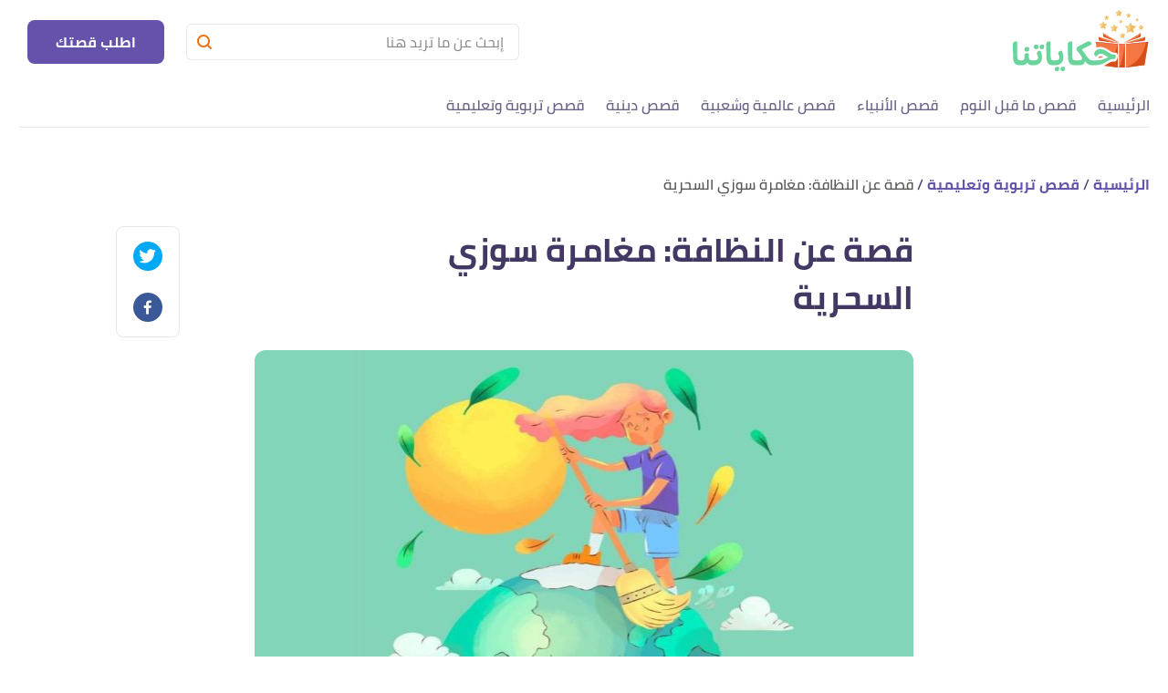

--- FILE ---
content_type: text/html; charset=utf-8
request_url: https://hikayatona.com/m/%D9%82%D8%B5%D8%A9-%D8%B9%D9%86-%D8%A7%D9%84%D9%86%D8%B8%D8%A7%D9%81%D8%A9-%D9%85%D8%BA%D8%A7%D9%85%D8%B1%D8%A9-%D8%B3%D9%88%D8%B2%D9%8A-%D8%A7%D9%84%D8%B3%D8%AD%D8%B1%D9%8A%D8%A9
body_size: 29236
content:
<!DOCTYPE html><html data-n-head-ssr="" lang="ar" dir="rtl" data-n-head="%7B%22lang%22:%7B%22ssr%22:%22ar%22%7D,%22dir%22:%7B%22ssr%22:%22rtl%22%7D%7D"><head><title>قصة عن النظافة: مغامرة سوزي السحرية - حكاياتنا</title><meta data-n-head="ssr" charset="utf-8"><meta data-n-head="ssr" name="viewport" content="width=device-width, initial-scale=1"><meta data-n-head="ssr" name="keywords" content="قصة,النظافة:,مغامرة,سوزي,السحرية"><meta data-n-head="ssr" name="description" content="..في قرية صغيرة وجميلة تعيش فتاة نشيطة ومرحة تُدعى سوزي، كانت تحب اللعب والاستكشاف، وتمتلك الشغف للتعلم واكتشاف كل ما هو جديد....في يوم من الأيام،"><meta data-n-head="ssr" name="format-detection" content="telephone=no"><meta data-n-head="ssr" name="application-name" content="حكاياتنا"><meta data-n-head="ssr" name="twitter:image" content="https://cdn.alweb.com/thumbs/hikayatona/article/fit723x407/1/قصة-عن-النظافة-مغامرة-سوزي-السحرية.jpg"><meta data-n-head="ssr" name="thumbnail" content="https://cdn.alweb.com/thumbs/hikayatona/article/fit723x407/1/قصة-عن-النظافة-مغامرة-سوزي-السحرية.jpg"><meta data-n-head="ssr" name="twitter:card" content="summary_large_image"><meta data-n-head="ssr" name="twitter:site" content="@@Hikayatona"><meta data-n-head="ssr" name="twitter:image:src" content="https://cdn.alweb.com/thumbs/hikayatona/article/fit723x407/1/قصة-عن-النظافة-مغامرة-سوزي-السحرية.jpg"><meta data-n-head="ssr" name="twitter:title" content="قصة عن النظافة: مغامرة سوزي السحرية - حكاياتنا"><meta data-n-head="ssr" name="twitter:description" content="..في قرية صغيرة وجميلة تعيش فتاة نشيطة ومرحة تُدعى سوزي، كانت تحب اللعب والاستكشاف، وتمتلك الشغف للتعلم واكتشاف كل ما هو جديد....في يوم من الأيام،"><meta data-n-head="ssr" property="og:image" content="https://cdn.alweb.com/thumbs/hikayatona/article/fit723x407/1/قصة-عن-النظافة-مغامرة-سوزي-السحرية.jpg"><meta data-n-head="ssr" property="og:title" content="قصة عن النظافة: مغامرة سوزي السحرية - حكاياتنا"><meta data-n-head="ssr" property="og:type" content="article"><meta data-n-head="ssr" property="og:url" content="https://hikayatona.com/m/قصة-عن-النظافة-مغامرة-سوزي-السحرية"><meta data-n-head="ssr" property="og:description" content="..في قرية صغيرة وجميلة تعيش فتاة نشيطة ومرحة تُدعى سوزي، كانت تحب اللعب والاستكشاف، وتمتلك الشغف للتعلم واكتشاف كل ما هو جديد....في يوم من الأيام،"><meta data-n-head="ssr" property="site_name" content="حكاياتنا"><meta data-n-head="ssr" itemprop="name" content="قصة عن النظافة: مغامرة سوزي السحرية - حكاياتنا"><meta data-n-head="ssr" name="image" content="https://cdn.alweb.com/thumbs/hikayatona/article/fit723x407/1/قصة-عن-النظافة-مغامرة-سوزي-السحرية.jpg"><link data-n-head="ssr" rel="icon" type="image/x-icon" href="https://cdn.alweb.com/assets/hikayatona/favicon.ico"><link data-n-head="ssr" rel="canonical" href="https://hikayatona.com/m/قصة-عن-النظافة-مغامرة-سوزي-السحرية"><script data-n-head="ssr" src="https://www.googletagmanager.com/gtag/js?id=G-Y2QRJG06GK" async="" nonce="mawdooo3"></script><script data-n-head="ssr" src="https://sdk.araleads.com/v0.0.1/sel.js" defer="" id="lead-sdk" nonce="mawdooo3"></script><style data-vue-ssr-id="65b97e00:0 0c92a324:0 90b735cc:0 2dc7047a:0 718a3b76:0 3373980e:0 389be008:0 0348ffd0:0 7b152892:0 effb1a2e:0 c25841e0:0 b25c94f0:0 e8b910dc:0 7971ea40:0 4198def4:0 b9406c12:0 0cf3d1dd:0 565882dd:0 04ad9f29:0 a58554c4:0 8c461380:0 56b0b16c:0">/*! tailwindcss v2.0.4 | MIT License | https://tailwindcss.com*//*! modern-normalize v1.0.0 | MIT License | https://github.com/sindresorhus/modern-normalize */

/*
Document
========
*/

/**
Use a better box model (opinionated).
*/

*,
*::before,
*::after {
	box-sizing: border-box;
}

/**
Use a more readable tab size (opinionated).
*/

:root {
	-moz-tab-size: 4;
	-o-tab-size: 4;
	   tab-size: 4;
}

/**
1. Correct the line height in all browsers.
2. Prevent adjustments of font size after orientation changes in iOS.
*/

html {
	line-height: 1.15; /* 1 */
	-webkit-text-size-adjust: 100%; /* 2 */
}

/*
Sections
========
*/

/**
Remove the margin in all browsers.
*/

body {
	margin: 0;
}

/**
Improve consistency of default fonts in all browsers. (https://github.com/sindresorhus/modern-normalize/issues/3)
*/

body {
	font-family:
		system-ui,
		-apple-system, /* Firefox supports this but not yet `system-ui` */
		'Segoe UI',
		Roboto,
		Helvetica,
		Arial,
		sans-serif,
		'Apple Color Emoji',
		'Segoe UI Emoji';
}

/*
Grouping content
================
*/

/**
1. Add the correct height in Firefox.
2. Correct the inheritance of border color in Firefox. (https://bugzilla.mozilla.org/show_bug.cgi?id=190655)
*/

hr {
	height: 0; /* 1 */
	color: inherit; /* 2 */
}

/*
Text-level semantics
====================
*/

/**
Add the correct text decoration in Chrome, Edge, and Safari.
*/

abbr[title] {
	-webkit-text-decoration: underline dotted;
	        text-decoration: underline dotted;
}

/**
Add the correct font weight in Edge and Safari.
*/

b,
strong {
	font-weight: bolder;
}

/**
1. Improve consistency of default fonts in all browsers. (https://github.com/sindresorhus/modern-normalize/issues/3)
2. Correct the odd 'em' font sizing in all browsers.
*/

code,
kbd,
samp,
pre {
	font-family:
		ui-monospace,
		SFMono-Regular,
		Consolas,
		'Liberation Mono',
		Menlo,
		monospace; /* 1 */
	font-size: 1em; /* 2 */
}

/**
Add the correct font size in all browsers.
*/

small {
	font-size: 80%;
}

/**
Prevent 'sub' and 'sup' elements from affecting the line height in all browsers.
*/

sub,
sup {
	font-size: 75%;
	line-height: 0;
	position: relative;
	vertical-align: baseline;
}

sub {
	bottom: -0.25em;
}

sup {
	top: -0.5em;
}

/*
Tabular data
============
*/

/**
1. Remove text indentation from table contents in Chrome and Safari. (https://bugs.chromium.org/p/chromium/issues/detail?id=999088, https://bugs.webkit.org/show_bug.cgi?id=201297)
2. Correct table border color inheritance in all Chrome and Safari. (https://bugs.chromium.org/p/chromium/issues/detail?id=935729, https://bugs.webkit.org/show_bug.cgi?id=195016)
*/

table {
	text-indent: 0; /* 1 */
	border-color: inherit; /* 2 */
}

/*
Forms
=====
*/

/**
1. Change the font styles in all browsers.
2. Remove the margin in Firefox and Safari.
*/

button,
input,
optgroup,
select,
textarea {
	font-family: inherit; /* 1 */
	font-size: 100%; /* 1 */
	line-height: 1.15; /* 1 */
	margin: 0; /* 2 */
}

/**
Remove the inheritance of text transform in Edge and Firefox.
1. Remove the inheritance of text transform in Firefox.
*/

button,
select { /* 1 */
	text-transform: none;
}

/**
Correct the inability to style clickable types in iOS and Safari.
*/

button,
[type='button'],
[type='reset'],
[type='submit'] {
	-webkit-appearance: button;
}

/**
Remove the inner border and padding in Firefox.
*/

::-moz-focus-inner {
	border-style: none;
	padding: 0;
}

/**
Restore the focus styles unset by the previous rule.
*/

:-moz-focusring {
	outline: 1px dotted ButtonText;
}

/**
Remove the additional ':invalid' styles in Firefox.
See: https://github.com/mozilla/gecko-dev/blob/2f9eacd9d3d995c937b4251a5557d95d494c9be1/layout/style/res/forms.css#L728-L737
*/

:-moz-ui-invalid {
	box-shadow: none;
}

/**
Remove the padding so developers are not caught out when they zero out 'fieldset' elements in all browsers.
*/

legend {
	padding: 0;
}

/**
Add the correct vertical alignment in Chrome and Firefox.
*/

progress {
	vertical-align: baseline;
}

/**
Correct the cursor style of increment and decrement buttons in Safari.
*/

::-webkit-inner-spin-button,
::-webkit-outer-spin-button {
	height: auto;
}

/**
1. Correct the odd appearance in Chrome and Safari.
2. Correct the outline style in Safari.
*/

[type='search'] {
	-webkit-appearance: textfield; /* 1 */
	outline-offset: -2px; /* 2 */
}

/**
Remove the inner padding in Chrome and Safari on macOS.
*/

::-webkit-search-decoration {
	-webkit-appearance: none;
}

/**
1. Correct the inability to style clickable types in iOS and Safari.
2. Change font properties to 'inherit' in Safari.
*/

::-webkit-file-upload-button {
	-webkit-appearance: button; /* 1 */
	font: inherit; /* 2 */
}

/*
Interactive
===========
*/

/*
Add the correct display in Chrome and Safari.
*/

summary {
	display: list-item;
}/**
 * Manually forked from SUIT CSS Base: https://github.com/suitcss/base
 * A thin layer on top of normalize.css that provides a starting point more
 * suitable for web applications.
 */

/**
 * Removes the default spacing and border for appropriate elements.
 */

blockquote,
dl,
dd,
h1,
h2,
h3,
h4,
h5,
h6,
hr,
figure,
p,
pre {
  margin: 0;
}

button {
  background-color: transparent;
  background-image: none;
}

/**
 * Work around a Firefox/IE bug where the transparent `button` background
 * results in a loss of the default `button` focus styles.
 */

button:focus {
  outline: 1px dotted;
  outline: 5px auto -webkit-focus-ring-color;
}

fieldset {
  margin: 0;
  padding: 0;
}

ol,
ul {
  list-style: none;
  margin: 0;
  padding: 0;
}

/**
 * Tailwind custom reset styles
 */

/**
 * 1. Use the user's configured `sans` font-family (with Tailwind's default
 *    sans-serif font stack as a fallback) as a sane default.
 * 2. Use Tailwind's default "normal" line-height so the user isn't forced
 *    to override it to ensure consistency even when using the default theme.
 */

html {
  font-family: ui-sans-serif, system-ui, -apple-system, BlinkMacSystemFont, "Segoe UI", Roboto, "Helvetica Neue", Arial, "Noto Sans", sans-serif, "Apple Color Emoji", "Segoe UI Emoji", "Segoe UI Symbol", "Noto Color Emoji"; /* 1 */
  line-height: 1.5; /* 2 */
}


/**
 * Inherit font-family and line-height from `html` so users can set them as
 * a class directly on the `html` element.
 */

body {
  font-family: inherit;
  line-height: inherit;
}

/**
 * 1. Prevent padding and border from affecting element width.
 *
 *    We used to set this in the html element and inherit from
 *    the parent element for everything else. This caused issues
 *    in shadow-dom-enhanced elements like <details> where the content
 *    is wrapped by a div with box-sizing set to `content-box`.
 *
 *    https://github.com/mozdevs/cssremedy/issues/4
 *
 *
 * 2. Allow adding a border to an element by just adding a border-width.
 *
 *    By default, the way the browser specifies that an element should have no
 *    border is by setting it's border-style to `none` in the user-agent
 *    stylesheet.
 *
 *    In order to easily add borders to elements by just setting the `border-width`
 *    property, we change the default border-style for all elements to `solid`, and
 *    use border-width to hide them instead. This way our `border` utilities only
 *    need to set the `border-width` property instead of the entire `border`
 *    shorthand, making our border utilities much more straightforward to compose.
 *
 *    https://github.com/tailwindcss/tailwindcss/pull/116
 */

*,
::before,
::after {
  box-sizing: border-box; /* 1 */
  border-width: 0; /* 2 */
  border-style: solid; /* 2 */
  border-color: #e5e7eb; /* 2 */
}

/*
 * Ensure horizontal rules are visible by default
 */

hr {
  border-top-width: 1px;
}

/**
 * Undo the `border-style: none` reset that Normalize applies to images so that
 * our `border-{width}` utilities have the expected effect.
 *
 * The Normalize reset is unnecessary for us since we default the border-width
 * to 0 on all elements.
 *
 * https://github.com/tailwindcss/tailwindcss/issues/362
 */

img {
  border-style: solid;
}

textarea {
  resize: vertical;
}

input::-moz-placeholder, textarea::-moz-placeholder {
  opacity: 1;
  color: #9ca3af;
}

input:-ms-input-placeholder, textarea:-ms-input-placeholder {
  opacity: 1;
  color: #9ca3af;
}

input::placeholder,
textarea::placeholder {
  opacity: 1;
  color: #9ca3af;
}

button,
[role="button"] {
  cursor: pointer;
}

table {
  border-collapse: collapse;
}

h1,
h2,
h3,
h4,
h5,
h6 {
  font-size: inherit;
  font-weight: inherit;
}

/**
 * Reset links to optimize for opt-in styling instead of
 * opt-out.
 */

a {
  color: inherit;
  text-decoration: inherit;
}

/**
 * Reset form element properties that are easy to forget to
 * style explicitly so you don't inadvertently introduce
 * styles that deviate from your design system. These styles
 * supplement a partial reset that is already applied by
 * normalize.css.
 */

button,
input,
optgroup,
select,
textarea {
  padding: 0;
  line-height: inherit;
  color: inherit;
}

/**
 * Use the configured 'mono' font family for elements that
 * are expected to be rendered with a monospace font, falling
 * back to the system monospace stack if there is no configured
 * 'mono' font family.
 */

pre,
code,
kbd,
samp {
  font-family: ui-monospace, SFMono-Regular, Menlo, Monaco, Consolas, "Liberation Mono", "Courier New", monospace;
}

/**
 * Make replaced elements `display: block` by default as that's
 * the behavior you want almost all of the time. Inspired by
 * CSS Remedy, with `svg` added as well.
 *
 * https://github.com/mozdevs/cssremedy/issues/14
 */

img,
svg,
video,
canvas,
audio,
iframe,
embed,
object {
  display: block;
  vertical-align: middle;
}

/**
 * Constrain images and videos to the parent width and preserve
 * their instrinsic aspect ratio.
 *
 * https://github.com/mozdevs/cssremedy/issues/14
 */

img,
video {
  max-width: 100%;
  height: auto;
}*{--tw-shadow:0 0 #0000;--tw-ring-inset:var(--tw-empty,/*!*/ /*!*/);--tw-ring-offset-width:0px;--tw-ring-offset-color:#fff;--tw-ring-color:rgba(59, 130, 246, 0.5);--tw-ring-offset-shadow:0 0 #0000;--tw-ring-shadow:0 0 #0000;}.container{width:100%;margin-right:auto;margin-left:auto;padding-right:15px;padding-left:15px;}@media (min-width: 640px){.container{max-width:640px;}}@media (min-width: 768px){.container{max-width:768px;}}@media (min-width: 1024px){.container{max-width:1024px;}}@media (min-width: 1269px){.container{max-width:1269px;}}.pointer-events-none{pointer-events:none;}.invisible{visibility:hidden;}.visible{visibility:visible;}.relative{position:relative;}.absolute{position:absolute;}.fixed{position:fixed;}.sticky{position:sticky;}.inset-x-0{left:0px;right:0px;}.top-20{top:5rem;}.left-3\.5{left:0.875rem;}.left-3{left:0.75rem;}.left-4{left:1rem;}.top-5{top:1.25rem;}.left-0{left:0px;}.top-0{top:0px;}.bottom-0{bottom:0px;}.top-2\/4{top:50%;}.left-2\/4{left:50%;}.top-4{top:1rem;}.top-\[200px\]{top:200px;}.right-0{right:0px;}.top-px{top:1px;}.right-1{right:0.25rem;}.top-9{top:2.25rem;}.bottom-10{bottom:2.5rem;}.top-\[48\]{top:48;}.top-1\/2{top:50%;}.top-\[4px\]{top:4px;}.top-\[0px\]{top:0px;}.top-\[calc\(340px\+128px\)\]{top:calc(340px + 128px);}.top-10{top:2.5rem;}.top-\[3px\]{top:3px;}.top-\[50\%\]{top:50%;}.top-2{top:0.5rem;}.top-\[2px\]{top:2px;}.top-28{top:7rem;}.top-24{top:6rem;}.top-\[auto\]{top:auto;}.bottom-\[0px\]{bottom:0px;}.left-\[auto\]{left:auto;}.right-\[auto\]{right:auto;}.left-\[3px\]{left:3px;}.z-10{z-index:10;}.z-1{z-index:1;}.z-30{z-index:30;}.z-\[-1000\]{z-index:-1000;}.z-20{z-index:20;}.order-1{order:1;}.order-first{order:-9999;}.order-4{order:4;}.order-2{order:2;}.order-3{order:3;}.col-start-2{grid-column-start:2;}.float-right{float:right;}.float-left{float:left;}.m-auto{margin:auto;}.m-0{margin:0px;}.mx-3{margin-left:0.75rem;margin-right:0.75rem;}.-mx-4{margin-left:-1rem;margin-right:-1rem;}.my-7{margin-top:1.75rem;margin-bottom:1.75rem;}.mx-2{margin-left:0.5rem;margin-right:0.5rem;}.my-8{margin-top:2rem;margin-bottom:2rem;}.mx-auto{margin-left:auto;margin-right:auto;}.mx-4{margin-left:1rem;margin-right:1rem;}.mx-0{margin-left:0px;margin-right:0px;}.my-4{margin-top:1rem;margin-bottom:1rem;}.my-1{margin-top:0.25rem;margin-bottom:0.25rem;}.mx-1\.5{margin-left:0.375rem;margin-right:0.375rem;}.mx-1{margin-left:0.25rem;margin-right:0.25rem;}.my-0{margin-top:0px;margin-bottom:0px;}.my-3{margin-top:0.75rem;margin-bottom:0.75rem;}.my-2{margin-top:0.5rem;margin-bottom:0.5rem;}.my-5{margin-top:1.25rem;margin-bottom:1.25rem;}.mx-\[-15px\]{margin-left:-15px;margin-right:-15px;}.my-2\.5{margin-top:0.625rem;margin-bottom:0.625rem;}.-mx-3\.5{margin-left:-0.875rem;margin-right:-0.875rem;}.-mx-3{margin-left:-0.75rem;margin-right:-0.75rem;}.mb-4{margin-bottom:1rem;}.mt-4{margin-top:1rem;}.mr-8{margin-right:2rem;}.mb-2{margin-bottom:0.5rem;}.mr-2{margin-right:0.5rem;}.mb-20{margin-bottom:5rem;}.mt-3{margin-top:0.75rem;}.mt-12{margin-top:3rem;}.mt-6{margin-top:1.5rem;}.mt-10{margin-top:2.5rem;}.mb-6{margin-bottom:1.5rem;}.mt-5{margin-top:1.25rem;}.-mr-4{margin-right:-1rem;}.-ml-4{margin-left:-1rem;}.mb-0{margin-bottom:0px;}.mt-8{margin-top:2rem;}.mt-0{margin-top:0px;}.ml-3{margin-left:0.75rem;}.ml-2{margin-left:0.5rem;}.mb-8{margin-bottom:2rem;}.mb-10{margin-bottom:2.5rem;}.mt-2{margin-top:0.5rem;}.mb-16{margin-bottom:4rem;}.mr-0{margin-right:0px;}.mb-1{margin-bottom:0.25rem;}.mr-4{margin-right:1rem;}.mt-20{margin-top:5rem;}.mb-3{margin-bottom:0.75rem;}.mt-14{margin-top:3.5rem;}.ml-4{margin-left:1rem;}.mb-\[24px\]{margin-bottom:24px;}.mr-3{margin-right:0.75rem;}.mt-9{margin-top:2.25rem;}.mt-16{margin-top:4rem;}.ml-5{margin-left:1.25rem;}.ml-1\.5{margin-left:0.375rem;}.ml-1{margin-left:0.25rem;}.mb-5{margin-bottom:1.25rem;}.mb-12{margin-bottom:3rem;}.mt-24{margin-top:6rem;}.mt-7{margin-top:1.75rem;}.mb-7{margin-bottom:1.75rem;}.mr-6{margin-right:1.5rem;}.mt-11{margin-top:2.75rem;}.ml-0{margin-left:0px;}.mt-1{margin-top:0.25rem;}.mb-\[60px\]{margin-bottom:60px;}.mr-1{margin-right:0.25rem;}.mr-auto{margin-right:auto;}.ml-auto{margin-left:auto;}.mb-14{margin-bottom:3.5rem;}.-mb-12{margin-bottom:-3rem;}.mr-12{margin-right:3rem;}.mb-52{margin-bottom:13rem;}.mt-\[10rem\]{margin-top:10rem;}.ml-\[3px\]{margin-left:3px;}.mb-\[29px\]{margin-bottom:29px;}.mt-\[29px\]{margin-top:29px;}.mt-\[-35px\]{margin-top:-35px;}.mb-\[26px\]{margin-bottom:26px;}.mt-\[50px\]{margin-top:50px;}.mt-\[44px\]{margin-top:44px;}.mt-32{margin-top:8rem;}.box-border{box-sizing:border-box;}.flex{display:flex;}.grid{display:grid;}.inline-block{display:inline-block;}.block{display:block;}.inline{display:inline;}.inline-flex{display:inline-flex;}.table{display:table;}.contents{display:contents;}.hidden{display:none;}.h-4{height:1rem;}.h-16{height:4rem;}.h-auto{height:auto;}.h-7{height:1.75rem;}.h-full{height:100%;}.h-14{height:3.5rem;}.h-8{height:2rem;}.h-\[59px\]{height:59px;}.h-12{height:3rem;}.h-\[60\]{height:60;}.h-10{height:2.5rem;}.h-36{height:9rem;}.h-20{height:5rem;}.h-\[480px\]{height:480px;}.h-\[30px\]{height:30px;}.h-0{height:0px;}.h-5{height:1.25rem;}.h-264{height:264px;}.h-300{height:300px;}.h-\[60px\]{height:60px;}.h-\[4\.5rem\]{height:4.5rem;}.h-screen{height:100vh;}.h-\[94px\]{height:94px;}.h-\[200px\]{height:200px;}.h-\[600px\]{height:600px;}.h-9{height:2.25rem;}.h-3{height:0.75rem;}.h-\[41\.2rem\]{height:41.2rem;}.h-\[120px\]{height:120px;}.h-\[calc\(112\+49px\)\]{height:calc(112 + 49px);}.h-\[56px\]{height:56px;}.h-\[50px\]{height:50px;}.h-\[128px\]{height:128px;}.h-\[3px\]{height:3px;}.h-\[40px\]{height:40px;}.h-\[36px\]{height:36px;}.h-\[34px\]{height:34px;}.h-\[1px\]{height:1px;}.h-44{height:11rem;}.h-28{height:7rem;}.h-\[362px\]{height:362px;}.h-\[80\%\]{height:80%;}.max-h-0{max-height:0px;}.max-h-96{max-height:24rem;}.max-h-20{max-height:5rem;}.min-h-\[38px\]{min-height:38px;}.min-h-80{min-height:80px;}.min-h-56{min-height:56px;}.min-h-200{min-height:200px;}.min-h-250{min-height:250px;}.min-h-\[172px\]{min-height:172px;}.min-h-\[24px\]{min-height:24px;}.min-h-screen{min-height:100vh;}.w-full{width:100%;}.w-\[26px\]{width:26px;}.w-32{width:8rem;}.w-1\/2{width:50%;}.w-auto{width:auto;}.w-24{width:6rem;}.w-\[\$\{imageContaineWidth\}\]{width:${imageContaineWidth};}.w-16{width:4rem;}.w-11\/12{width:91.666667%;}.w-6{width:1.5rem;}.w-8{width:2rem;}.w-12{width:3rem;}.w-3\/4{width:75%;}.w-1\/4{width:25%;}.w-\[276px\]{width:276px;}.w-10{width:2.5rem;}.w-14{width:3.5rem;}.w-\[176px\]{width:176px;}.w-\[70px\]{width:70px;}.w-20{width:5rem;}.w-\[30px\]{width:30px;}.w-0{width:0px;}.w-5{width:1.25rem;}.w-296{width:296px;}.w-\[68px\]{width:68px;}.w-4{width:1rem;}.w-40{width:10rem;}.w-60{width:15rem;}.w-\[90px\]{width:90px;}.w-\[200px\]{width:200px;}.w-\[100px\]{width:100px;}.w-\[300px\]{width:300px;}.w-3\/12{width:25%;}.w-9{width:2.25rem;}.w-4\/5{width:80%;}.w-96{width:24rem;}.w-\[50px\]{width:50px;}.w-\[46px\]{width:46px;}.w-\[60px\]{width:60px;}.w-\[42px\]{width:42px;}.w-\[28px\]{width:28px;}.w-\[365px\]{width:365px;}.w-\[40px\]{width:40px;}.w-\[36px\]{width:36px;}.w-\[34px\]{width:34px;}.w-\[calc\(100\%-30px\)\]{width:calc(100% - 30px);}.w-365{width:365px;}.w-28{width:7rem;}.w-6\/12{width:50%;}.w-\[136px\]{width:136px;}.w-\[0px\]{width:0px;}.w-\[95px\]{width:95px;}.min-w-\[26px\]{min-width:26px;}.min-w-\[150px\]{min-width:150px;}.min-w-\[60px\]{min-width:60px;}.min-w-186{min-width:186px;}.min-w-158{min-width:158px;}.max-w-4\/4{max-width:100%;}.max-w-402{max-width:402px;}.max-w-full{max-width:100%;}.max-w-\[150px\]{max-width:150px;}.max-w-510{max-width:510px;}.max-w-768{max-width:768px;}.max-w-\[32px\]{max-width:32px;}.max-w-1270{max-width:1270px;}.max-w-7xl{max-width:80rem;}.max-w-\[274px\]{max-width:274px;}.max-w-\[726px\]{max-width:726px;}.max-w-sm{max-width:24rem;}.max-w-\[calc\(var\(--logoWidth\)\*0\.70\)\]{max-width:calc(var(--logoWidth) * 0.70);}.max-w-\[617px\]{max-width:617px;}.max-w-1\/2{max-width:50%;}.max-w-screen-xl{max-width:1269px;}.max-w-\[304px\]{max-width:304px;}.max-w-\[700px\]{max-width:700px;}.max-w-lg{max-width:32rem;}.flex-12{flex:0 0 100%;}.flex-none{flex:none;}.flex-6{flex:0 0 50%;}.flex-1{flex:1 1 0%;}.flex-shrink-0{flex-shrink:0;}.flex-grow{flex-grow:1;}.flex-grow-0{flex-grow:0;}.transform{--tw-translate-x:0;--tw-translate-y:0;--tw-rotate:0;--tw-skew-x:0;--tw-skew-y:0;--tw-scale-x:1;--tw-scale-y:1;transform:translateX(var(--tw-translate-x)) translateY(var(--tw-translate-y)) rotate(var(--tw-rotate)) skewX(var(--tw-skew-x)) skewY(var(--tw-skew-y)) scaleX(var(--tw-scale-x)) scaleY(var(--tw-scale-y));}.-translate-y-16{--tw-translate-y:-4rem;}.-translate-y-20{--tw-translate-y:-5rem;}.rotate-180{--tw-rotate:180deg;}.cursor-pointer{cursor:pointer;}.cursor-default{cursor:default;}.cursor-not-allowed{cursor:not-allowed;}.select-none{-webkit-user-select:none;-moz-user-select:none;-ms-user-select:none;user-select:none;}.resize-none{resize:none;}.resize-y{resize:vertical;}.list-none{list-style-type:none;}.appearance-none{-webkit-appearance:none;-moz-appearance:none;appearance:none;}.grid-cols-1{grid-template-columns:repeat(1, minmax(0, 1fr));}.grid-cols-2{grid-template-columns:repeat(2, minmax(0, 1fr));}.flex-row{flex-direction:row;}.flex-col{flex-direction:column;}.flex-row-reverse{flex-direction:row-reverse;}.flex-col-reverse{flex-direction:column-reverse;}.flex-wrap{flex-wrap:wrap;}.content-center{align-content:center;}.items-center{align-items:center;}.items-start{align-items:flex-start;}.items-end{align-items:flex-end;}.justify-between{justify-content:space-between;}.justify-center{justify-content:center;}.justify-end{justify-content:flex-end;}.justify-start{justify-content:flex-start;}.justify-items-center{justify-items:center;}.gap-7{gap:1.75rem;}.gap-1{gap:0.25rem;}.gap-3\.5{gap:0.875rem;}.gap-3{gap:0.75rem;}.gap-\[5px\]{gap:5px;}.gap-4{gap:1rem;}.gap-8{gap:2rem;}.gap-0{gap:0px;}.gap-2{gap:0.5rem;}.gap-y-3{row-gap:0.75rem;}.gap-y-5{row-gap:1.25rem;}.gap-x-7{-moz-column-gap:1.75rem;column-gap:1.75rem;}.gap-y-8{row-gap:2rem;}.gap-x-4{-moz-column-gap:1rem;column-gap:1rem;}.gap-y-6{row-gap:1.5rem;}.space-y-10 > :not([hidden]) ~ :not([hidden]){--tw-space-y-reverse:0;margin-top:calc(2.5rem * calc(1 - var(--tw-space-y-reverse)));margin-bottom:calc(2.5rem * var(--tw-space-y-reverse));}.space-y-5 > :not([hidden]) ~ :not([hidden]){--tw-space-y-reverse:0;margin-top:calc(1.25rem * calc(1 - var(--tw-space-y-reverse)));margin-bottom:calc(1.25rem * var(--tw-space-y-reverse));}.space-y-8 > :not([hidden]) ~ :not([hidden]){--tw-space-y-reverse:0;margin-top:calc(2rem * calc(1 - var(--tw-space-y-reverse)));margin-bottom:calc(2rem * var(--tw-space-y-reverse));}.space-y-4 > :not([hidden]) ~ :not([hidden]){--tw-space-y-reverse:0;margin-top:calc(1rem * calc(1 - var(--tw-space-y-reverse)));margin-bottom:calc(1rem * var(--tw-space-y-reverse));}.space-y-14 > :not([hidden]) ~ :not([hidden]){--tw-space-y-reverse:0;margin-top:calc(3.5rem * calc(1 - var(--tw-space-y-reverse)));margin-bottom:calc(3.5rem * var(--tw-space-y-reverse));}.space-y-1\.5 > :not([hidden]) ~ :not([hidden]){--tw-space-y-reverse:0;margin-top:calc(0.375rem * calc(1 - var(--tw-space-y-reverse)));margin-bottom:calc(0.375rem * var(--tw-space-y-reverse));}.space-y-1 > :not([hidden]) ~ :not([hidden]){--tw-space-y-reverse:0;margin-top:calc(0.25rem * calc(1 - var(--tw-space-y-reverse)));margin-bottom:calc(0.25rem * var(--tw-space-y-reverse));}.space-y-20 > :not([hidden]) ~ :not([hidden]){--tw-space-y-reverse:0;margin-top:calc(5rem * calc(1 - var(--tw-space-y-reverse)));margin-bottom:calc(5rem * var(--tw-space-y-reverse));}.self-center{align-self:center;}.self-end{align-self:flex-end;}.overflow-hidden{overflow:hidden;}.overflow-y-hidden{overflow-y:hidden;}.overflow-x-auto{overflow-x:auto;}.overflow-auto{overflow:auto;}.overflow-x-scroll{overflow-x:scroll;}.overflow-y-scroll{overflow-y:scroll;}.overflow-x-hidden{overflow-x:hidden;}.whitespace-nowrap{white-space:nowrap;}.break-words{overflow-wrap:break-word;}.rounded-3xl{border-radius:1.5rem;}.rounded-xl{border-radius:0.75rem;}.rounded{border-radius:0.25rem;}.rounded-4xl{border-radius:30px;}.rounded-md{border-radius:0.375rem;}.rounded-19{border-radius:19px;}.rounded-lg{border-radius:0.5rem;}.rounded-none{border-radius:0px;}.rounded-2xl{border-radius:1rem;}.rounded-\[19px\]{border-radius:19px;}.rounded-full{border-radius:50%;}.rounded-sm{border-radius:0.125rem;}.rounded-\[7px\]{border-radius:7px;}.rounded-\[50px\]{border-radius:50px;}.rounded-\[4px\]{border-radius:4px;}.rounded-\[8px\]{border-radius:8px;}.rounded-\[58px\]{border-radius:58px;}.rounded-t-2xl{border-top-left-radius:1rem;border-top-right-radius:1rem;}.rounded-r{border-top-right-radius:0.25rem;border-bottom-right-radius:0.25rem;}.rounded-l{border-top-left-radius:0.25rem;border-bottom-left-radius:0.25rem;}.rounded-l-xl{border-top-left-radius:0.75rem;border-bottom-left-radius:0.75rem;}.rounded-r-xl{border-top-right-radius:0.75rem;border-bottom-right-radius:0.75rem;}.rounded-bl-2xl{border-bottom-left-radius:1rem;}.rounded-tl-md{border-top-left-radius:0.375rem;}.rounded-bl-md{border-bottom-left-radius:0.375rem;}.border{border-width:1px;}.border-2{border-width:2px;}.border-0{border-width:0px;}.border-t-4{border-top-width:4px;}.border-b-4{border-bottom-width:4px;}.border-t-2{border-top-width:2px;}.border-r-2{border-right-width:2px;}.border-l-2{border-left-width:2px;}.border-l{border-left-width:1px;}.border-b{border-bottom-width:1px;}.border-t{border-top-width:1px;}.border-b-\[3px\]{border-bottom-width:3px;}.border-r{border-right-width:1px;}.border-r-0{border-right-width:0px;}.border-b-0{border-bottom-width:0px;}.border-r-8{border-right-width:8px;}.border-solid{border-style:solid;}.border-none{border-style:none;}.border-borderColor{border-color:hsl(300deg 1% 86%);}.border-primary{--tw-border-opacity:1;border-color:rgba(101, 82, 170, var(--tw-border-opacity));}.border-black{--tw-border-opacity:1;border-color:rgba(0, 0, 0, var(--tw-border-opacity));}.border-borderArticlesColor{border-color:rgba(67,56,99,0.2);}.border-articleBottomBorder{--tw-border-opacity:1;border-color:rgba(106, 191, 248, var(--tw-border-opacity));}.border-tagColor2{--tw-border-opacity:1;border-color:rgba(91, 184, 132, var(--tw-border-opacity));}.border-primaryBtn{--tw-border-opacity:1;border-color:rgba(101, 82, 170, var(--tw-border-opacity));}.border-green-200{--tw-border-opacity:1;border-color:rgba(167, 243, 208, var(--tw-border-opacity));}.border-transparent{border-color:transparent;}.border-white{--tw-border-opacity:1;border-color:rgba(255, 255, 255, var(--tw-border-opacity));}.border-input{border-color:rgba(39,23,99,0.1);}.border-tagColor1{--tw-border-opacity:1;border-color:rgba(255, 255, 255, var(--tw-border-opacity));}.border-\[\#ccc\]{--tw-border-opacity:1;border-color:rgba(204, 204, 204, var(--tw-border-opacity));}.border-categoryTag{--tw-border-opacity:1;border-color:rgba(229, 100, 76, var(--tw-border-opacity));}.border-SocialWhatsBorderColor{border-color:rgba(0,0,0,0);}.border-SocialTwitterBorderColor{border-color:rgba(0,0,0,0);}.border-SocialFacebookBorderColor{border-color:rgba(0,0,0,0);}.border-feedbackBtns{--tw-border-opacity:1;border-color:rgba(106, 191, 248, var(--tw-border-opacity));}.border-horizontalSliderArrowsColor{--tw-border-opacity:1;border-color:rgba(10, 54, 193, var(--tw-border-opacity));}.border-storyBtnBg{--tw-border-opacity:1;border-color:rgba(101, 82, 170, var(--tw-border-opacity));}.border-tabsBorder{--tw-border-opacity:1;border-color:rgba(155, 215, 218, var(--tw-border-opacity));}.border-\[\#C9D9F0\]{--tw-border-opacity:1;border-color:rgba(201, 217, 240, var(--tw-border-opacity));}.border-newsletterInputBorder{--tw-border-opacity:1;border-color:rgba(238, 114, 20, var(--tw-border-opacity));}.border-\[\#ffffff61\]{border-color:#ffffff61;}.border-gray-400{--tw-border-opacity:1;border-color:rgba(156, 163, 175, var(--tw-border-opacity));}.border-\[rgba\(39\2c 23\2c 99\2c 0\.1\)\]{border-color:rgba(39,23,99,0.1);}.border-opacity-50{--tw-border-opacity:0.5;}.border-opacity-0{--tw-border-opacity:0;}.border-opacity-20{--tw-border-opacity:0.2;}.bg-white{--tw-bg-opacity:1;background-color:rgba(255, 255, 255, var(--tw-bg-opacity));}.bg-primary{--tw-bg-opacity:1;background-color:rgba(101, 82, 170, var(--tw-bg-opacity));}.bg-recipePrimary{--tw-bg-opacity:1;background-color:rgba(253, 217, 49, var(--tw-bg-opacity));}.bg-tagColor1{--tw-bg-opacity:1;background-color:rgba(255, 255, 255, var(--tw-bg-opacity));}.bg-bgTagsArticle{background-color:rgba(91,184,132,0.1);}.bg-primaryBtn{--tw-bg-opacity:1;background-color:rgba(101, 82, 170, var(--tw-bg-opacity));}.bg-chefAdvice{--tw-bg-opacity:1;background-color:rgba(253, 217, 49, var(--tw-bg-opacity));}.bg-green-200{--tw-bg-opacity:1;background-color:rgba(167, 243, 208, var(--tw-bg-opacity));}.bg-buttonBackground{--tw-bg-opacity:1;background-color:rgba(255, 255, 255, var(--tw-bg-opacity));}.bg-transparent{background-color:transparent;}.bg-footerBackground{--tw-bg-opacity:1;background-color:rgba(238, 114, 20, var(--tw-bg-opacity));}.bg-\[\#ccc\]{--tw-bg-opacity:1;background-color:rgba(204, 204, 204, var(--tw-bg-opacity));}.bg-articleTag{background-color:rgba(91,184,132,0.1);}.bg-SocialWhatsBgColor{--tw-bg-opacity:1;background-color:rgba(28, 215, 65, var(--tw-bg-opacity));}.bg-SocialTwitterBgColor{--tw-bg-opacity:1;background-color:rgba(3, 169, 244, var(--tw-bg-opacity));}.bg-SocialFacebookBgColor{--tw-bg-opacity:1;background-color:rgba(59, 89, 152, var(--tw-bg-opacity));}.bg-feedbackBackground{background-color:rgba(106,191,248,0.1);}.bg-feedbackBtns{--tw-bg-opacity:1;background-color:rgba(106, 191, 248, var(--tw-bg-opacity));}.bg-horizontalSlider{background-color:rgba(106,191,248,0.1);}.bg-horizontalSliderArrowsBg{background-color:transparent;}.bg-storyBtnBg{--tw-bg-opacity:1;background-color:rgba(101, 82, 170, var(--tw-bg-opacity));}.bg-newsletterBackground{background-color:rgba(238,114,20,0.1);}.bg-tabs{--tw-bg-opacity:1;background-color:rgba(155, 215, 218, var(--tw-bg-opacity));}.bg-\[\#dddddd\]{--tw-bg-opacity:1;background-color:rgba(221, 221, 221, var(--tw-bg-opacity));}.bg-black{--tw-bg-opacity:1;background-color:rgba(0, 0, 0, var(--tw-bg-opacity));}.bg-red-500{--tw-bg-opacity:1;background-color:rgba(239, 68, 68, var(--tw-bg-opacity));}.bg-\[rgba\(0\2c 0\2c 0\2c \.1\)\]{background-color:rgba(0,0,0,.1);}.bg-headerBtnColor{--tw-bg-opacity:1;background-color:rgba(101, 82, 170, var(--tw-bg-opacity));}.bg-storyReqBg{background-color:rgba(238, 114, 20, 0.1);}.bg-subscribeBtn{--tw-bg-opacity:1;background-color:rgba(238, 114, 20, var(--tw-bg-opacity));}.bg-opacity-30{--tw-bg-opacity:0.3;}.bg-opacity-50{--tw-bg-opacity:0.5;}.bg-cover{background-size:cover;}.bg-top{background-position:top;}.bg-center{background-position:center;}.bg-no-repeat{background-repeat:no-repeat;}.fill-current{fill:currentColor;}.stroke-current{stroke:currentColor;}.p-3{padding:0.75rem;}.p-4{padding:1rem;}.p-0\.5{padding:0.125rem;}.p-0{padding:0px;}.p-10{padding:2.5rem;}.p-6{padding:1.5rem;}.p-8{padding:2rem;}.p-1\.5{padding:0.375rem;}.p-1{padding:0.25rem;}.px-6{padding-left:1.5rem;padding-right:1.5rem;}.py-4{padding-top:1rem;padding-bottom:1rem;}.px-4{padding-left:1rem;padding-right:1rem;}.py-14{padding-top:3.5rem;padding-bottom:3.5rem;}.py-2{padding-top:0.5rem;padding-bottom:0.5rem;}.py-3{padding-top:0.75rem;padding-bottom:0.75rem;}.py-8{padding-top:2rem;padding-bottom:2rem;}.px-16{padding-left:4rem;padding-right:4rem;}.px-2{padding-left:0.5rem;padding-right:0.5rem;}.px-0{padding-left:0px;padding-right:0px;}.px-1{padding-left:0.25rem;padding-right:0.25rem;}.px-5{padding-left:1.25rem;padding-right:1.25rem;}.py-0\.5{padding-top:0.125rem;padding-bottom:0.125rem;}.py-0{padding-top:0px;padding-bottom:0px;}.py-px{padding-top:1px;padding-bottom:1px;}.py-5{padding-top:1.25rem;padding-bottom:1.25rem;}.py-6{padding-top:1.5rem;padding-bottom:1.5rem;}.px-10{padding-left:2.5rem;padding-right:2.5rem;}.px-3{padding-left:0.75rem;padding-right:0.75rem;}.px-8{padding-left:2rem;padding-right:2rem;}.py-1{padding-top:0.25rem;padding-bottom:0.25rem;}.py-12{padding-top:3rem;padding-bottom:3rem;}.px-3\.5{padding-left:0.875rem;padding-right:0.875rem;}.py-\[12px\]{padding-top:12px;padding-bottom:12px;}.px-\[52px\]{padding-left:52px;padding-right:52px;}.py-2\.5{padding-top:0.625rem;padding-bottom:0.625rem;}.py-10{padding-top:2.5rem;padding-bottom:2.5rem;}.py-11{padding-top:2.75rem;padding-bottom:2.75rem;}.py-1\.5{padding-top:0.375rem;padding-bottom:0.375rem;}.px-\[27px\]{padding-left:27px;padding-right:27px;}.px-\[10px\]{padding-left:10px;padding-right:10px;}.pt-11{padding-top:2.75rem;}.pl-16{padding-left:4rem;}.pr-0{padding-right:0px;}.pt-12{padding-top:3rem;}.pb-48{padding-bottom:12rem;}.pr-4{padding-right:1rem;}.pl-4{padding-left:1rem;}.pb-0{padding-bottom:0px;}.pt-6{padding-top:1.5rem;}.pb-4{padding-bottom:1rem;}.pt-3{padding-top:0.75rem;}.pb-2{padding-bottom:0.5rem;}.pl-7{padding-left:1.75rem;}.pb-6{padding-bottom:1.5rem;}.pt-5{padding-top:1.25rem;}.pr-6{padding-right:1.5rem;}.pl-6{padding-left:1.5rem;}.pr-2{padding-right:0.5rem;}.pl-2{padding-left:0.5rem;}.pb-8{padding-bottom:2rem;}.pl-0{padding-left:0px;}.pt-8{padding-top:2rem;}.pt-4{padding-top:1rem;}.pb-1{padding-bottom:0.25rem;}.pr-8{padding-right:2rem;}.pb-10{padding-bottom:2.5rem;}.pb-16{padding-bottom:4rem;}.pt-14{padding-top:3.5rem;}.pb-20{padding-bottom:5rem;}.pr-1{padding-right:0.25rem;}.pr-10{padding-right:2.5rem;}.pt-16{padding-top:4rem;}.pb-12{padding-bottom:3rem;}.pt-10{padding-top:2.5rem;}.pb-5{padding-bottom:1.25rem;}.pl-14{padding-left:3.5rem;}.pl-20{padding-left:5rem;}.pb-2\.5{padding-bottom:0.625rem;}.pb-14{padding-bottom:3.5rem;}.pb-24{padding-bottom:6rem;}.pr-3{padding-right:0.75rem;}.pl-12{padding-left:3rem;}.pt-\[24px\]{padding-top:24px;}.pr-\[20px\]{padding-right:20px;}.pb-\[33px\]{padding-bottom:33px;}.pl-\[20px\]{padding-left:20px;}.pb-\[16px\]{padding-bottom:16px;}.pb-11{padding-bottom:2.75rem;}.pt-0{padding-top:0px;}.pl-8{padding-left:2rem;}.pb-28{padding-bottom:7rem;}.text-center{text-align:center;}.text-right{text-align:right;}.text-left{text-align:left;}.align-middle{vertical-align:middle;}.align-text-top{vertical-align:text-top;}.text-sm{font-size:0.875rem;line-height:1.25rem;}.text-32{font-size:32px;}.text-2xl{font-size:1.5rem;line-height:2rem;}.text-base{font-size:1rem;line-height:1.5rem;}.text-xs{font-size:0.75rem;line-height:1rem;}.text-xl{font-size:1.25rem;line-height:1.75rem;}.text-lg{font-size:1.125rem;line-height:1.75rem;}.text-\[20px\]{font-size:20px;}.text-\[29px\]{font-size:29px;}.text-\[18px\]{font-size:18px;}.text-3xl{font-size:1.875rem;line-height:2.25rem;}.text-42{font-size:42px;}.text-9xl{font-size:8rem;line-height:1;}.text-\[\$\{\$store\.state\.header\.navItemsSize\}px\]{font-size:${$store.state.header.navItemsSize}px;}.text-6xl{font-size:3.75rem;line-height:1;}.text-40{font-size:40px;}.text-4\.5xl{font-size:2.625rem;}.text-\[\$\{this\.\$store\.state\.header\.msgTitleFontSize\}px\]{font-size:${this.$store.state.header.msgTitleFontSize}px;}.text-\[\$\{this\.\$store\.state\.header\.msgTextFontSize\}px\]{font-size:${this.$store.state.header.msgTextFontSize}px;}.text-\[16px\]{font-size:16px;}.text-\[0\.7rem\]{font-size:0.7rem;}.text-4xl{font-size:2.25rem;line-height:2.5rem;}.text-\[13px\]{font-size:13px;}.text-\[25px\]{font-size:25px;}.font-bold{font-weight:700;}.font-semibold{font-weight:600;}.font-date-weight{font-weight:600;}.font-author-weight{font-weight:700;}.font-extrabold{font-weight:800;}.font-medium{font-weight:500;}.leading-13{line-height:56px;}.leading-8{line-height:2rem;}.leading-11{line-height:52px;}.leading-5{line-height:1.25rem;}.leading-7{line-height:1.75rem;}.leading-6{line-height:1.5rem;}.leading-10{line-height:2.5rem;}.leading-9{line-height:2.25rem;}.leading-normal{line-height:1.5;}.leading-12{line-height:60px;}.leading-snug{line-height:1.375;}.leading-4{line-height:1rem;}.leading-loose{line-height:2;}.leading-\[32px\]{line-height:32px;}.leading-\[30px\]{line-height:30px;}.leading-\[24px\]{line-height:24px;}.leading-\[36px\]{line-height:36px;}.leading-\[22px\]{line-height:22px;}.tracking-normal{letter-spacing:0em;}.text-rangeAge{--tw-text-opacity:1;color:rgba(67, 56, 99, var(--tw-text-opacity));}.text-watchStoryColor{--tw-text-opacity:1;color:rgba(238, 114, 20, var(--tw-text-opacity));}.text-lightColor{--tw-text-opacity:1;color:rgba(67, 56, 99, var(--tw-text-opacity));}.text-gray-800{--tw-text-opacity:1;color:rgba(31, 41, 55, var(--tw-text-opacity));}.text-white{--tw-text-opacity:1;color:rgba(255, 255, 255, var(--tw-text-opacity));}.text-recipeSecondary{--tw-text-opacity:1;color:rgba(93, 66, 33, var(--tw-text-opacity));}.text-accentColor{--tw-text-opacity:1;color:rgba(101, 82, 170, var(--tw-text-opacity));}.text-tagColor2{--tw-text-opacity:1;color:rgba(91, 184, 132, var(--tw-text-opacity));}.text-authorName{--tw-text-opacity:1;color:rgba(91, 184, 132, var(--tw-text-opacity));}.text-ageColor{--tw-text-opacity:1;color:rgba(91, 184, 132, var(--tw-text-opacity));}.text-timeColor{--tw-text-opacity:1;color:rgba(67, 56, 99, var(--tw-text-opacity));}.text-publishDate{--tw-text-opacity:1;color:rgba(67, 56, 99, var(--tw-text-opacity));}.text-linksBlueColor{--tw-text-opacity:1;color:rgba(0, 145, 255, var(--tw-text-opacity));}.text-tagsArticleColor{--tw-text-opacity:1;color:rgba(91, 184, 132, var(--tw-text-opacity));}.text-black{--tw-text-opacity:1;color:rgba(0, 0, 0, var(--tw-text-opacity));}.text-tableText{--tw-text-opacity:1;color:rgba(93, 66, 33, var(--tw-text-opacity));}.text-navItemColor{--tw-text-opacity:1;color:rgba(109, 99, 136, var(--tw-text-opacity));}.text-primary{--tw-text-opacity:1;color:rgba(101, 82, 170, var(--tw-text-opacity));}.text-paginationText{--tw-text-opacity:1;color:rgba(93, 66, 33, var(--tw-text-opacity));}.text-primaryBtn{--tw-text-opacity:1;color:rgba(101, 82, 170, var(--tw-text-opacity));}.text-dateColor{--tw-text-opacity:1;color:rgba(9, 19, 42, var(--tw-text-opacity));}.text-green-900{--tw-text-opacity:1;color:rgba(6, 78, 59, var(--tw-text-opacity));}.text-red-500{--tw-text-opacity:1;color:rgba(239, 68, 68, var(--tw-text-opacity));}.text-requestTextColor{--tw-text-opacity:1;color:rgba(67, 56, 99, var(--tw-text-opacity));}.text-gray-600{--tw-text-opacity:1;color:rgba(75, 85, 99, var(--tw-text-opacity));}.text-buttonTextColor{--tw-text-opacity:1;color:rgba(255, 255, 255, var(--tw-text-opacity));}.text-writerColor{--tw-text-opacity:1;color:rgba(67, 56, 99, var(--tw-text-opacity));}.text-breadcrumbActive{--tw-text-opacity:1;color:rgba(67, 56, 99, var(--tw-text-opacity));}.text-breadcrumbItem{--tw-text-opacity:1;color:rgba(101, 82, 170, var(--tw-text-opacity));}.text-categoryTag{--tw-text-opacity:1;color:rgba(229, 100, 76, var(--tw-text-opacity));}.text-tagHeader{--tw-text-opacity:1;color:rgba(67, 56, 99, var(--tw-text-opacity));}.text-tagText{--tw-text-opacity:1;color:rgba(91, 184, 132, var(--tw-text-opacity));}.text-SocialWhatsColor{--tw-text-opacity:1;color:rgba(255, 255, 255, var(--tw-text-opacity));}.text-SocialTwitterColor{--tw-text-opacity:1;color:rgba(255, 255, 255, var(--tw-text-opacity));}.text-SocialFacebookColor{--tw-text-opacity:1;color:rgba(255, 255, 255, var(--tw-text-opacity));}.text-storyBtnBg{--tw-text-opacity:1;color:rgba(101, 82, 170, var(--tw-text-opacity));}.text-gray-700{--tw-text-opacity:1;color:rgba(55, 65, 81, var(--tw-text-opacity));}.text-gray-300{--tw-text-opacity:1;color:rgba(209, 213, 219, var(--tw-text-opacity));}.text-green-500{--tw-text-opacity:1;color:rgba(16, 185, 129, var(--tw-text-opacity));}.text-newsletterText{--tw-text-opacity:1;color:rgba(101, 82, 170, var(--tw-text-opacity));}.text-heading3Color{--tw-text-opacity:1;color:rgba(67, 56, 99, var(--tw-text-opacity));}.text-footerText{--tw-text-opacity:1;color:rgba(255, 255, 255, var(--tw-text-opacity));}.text-\[\#484848\]{--tw-text-opacity:1;color:rgba(72, 72, 72, var(--tw-text-opacity));}.text-\[\#4ba6e8\]{--tw-text-opacity:1;color:rgba(75, 166, 232, var(--tw-text-opacity));}.text-txtHeaderBtnColor{--tw-text-opacity:1;color:rgba(255, 255, 255, var(--tw-text-opacity));}.text-storyContent{--tw-text-opacity:1;color:rgba(101, 82, 170, var(--tw-text-opacity));}.text-storyTitle{--tw-text-opacity:1;color:rgba(238, 114, 20, var(--tw-text-opacity));}.text-opacity-50{--tw-text-opacity:0.5;}.no-underline{text-decoration:none;}.underline{text-decoration:underline;}.placeholder-gray-300::-moz-placeholder{--tw-placeholder-opacity:1;color:rgba(209, 213, 219, var(--tw-placeholder-opacity));}.placeholder-gray-300:-ms-input-placeholder{--tw-placeholder-opacity:1;color:rgba(209, 213, 219, var(--tw-placeholder-opacity));}.placeholder-gray-300::placeholder{--tw-placeholder-opacity:1;color:rgba(209, 213, 219, var(--tw-placeholder-opacity));}.opacity-0{opacity:0;}.opacity-30{opacity:0.3;}.opacity-50{opacity:0.5;}.opacity-60{opacity:0.6;}.opacity-100{opacity:1;}.opacity-80{opacity:0.8;}.shadow-xl{--tw-shadow:0 20px 25px -5px rgba(0, 0, 0, 0.1), 0 10px 10px -5px rgba(0, 0, 0, 0.04);box-shadow:var(--tw-ring-offset-shadow, 0 0 #0000), var(--tw-ring-shadow, 0 0 #0000), var(--tw-shadow);}.shadow-lg{--tw-shadow:0 10px 15px -3px rgba(0, 0, 0, 0.1), 0 4px 6px -2px rgba(0, 0, 0, 0.05);box-shadow:var(--tw-ring-offset-shadow, 0 0 #0000), var(--tw-ring-shadow, 0 0 #0000), var(--tw-shadow);}.shadow-md{--tw-shadow:0 4px 6px -1px rgba(0, 0, 0, 0.1), 0 2px 4px -1px rgba(0, 0, 0, 0.06);box-shadow:var(--tw-ring-offset-shadow, 0 0 #0000), var(--tw-ring-shadow, 0 0 #0000), var(--tw-shadow);}.shadow-2xl{--tw-shadow:0 25px 50px -12px rgba(0, 0, 0, 0.25);box-shadow:var(--tw-ring-offset-shadow, 0 0 #0000), var(--tw-ring-shadow, 0 0 #0000), var(--tw-shadow);}.shadow-none{--tw-shadow:0 0 #0000;box-shadow:var(--tw-ring-offset-shadow, 0 0 #0000), var(--tw-ring-shadow, 0 0 #0000), var(--tw-shadow);}.shadow{--tw-shadow:0 1px 3px 0 rgba(0, 0, 0, 0.1), 0 1px 2px 0 rgba(0, 0, 0, 0.06);box-shadow:var(--tw-ring-offset-shadow, 0 0 #0000), var(--tw-ring-shadow, 0 0 #0000), var(--tw-shadow);}.outline-none{outline:2px solid transparent;outline-offset:2px;}.transition{transition-property:background-color, border-color, color, fill, stroke, opacity, box-shadow, transform;transition-timing-function:cubic-bezier(0.4, 0, 0.2, 1);transition-duration:150ms;}.transition-all{transition-property:all;transition-timing-function:cubic-bezier(0.4, 0, 0.2, 1);transition-duration:150ms;}.transition-colors{transition-property:background-color, border-color, color, fill, stroke;transition-timing-function:cubic-bezier(0.4, 0, 0.2, 1);transition-duration:150ms;}.duration-500{transition-duration:500ms;}.duration-200{transition-duration:200ms;}.duration-300{transition-duration:300ms;}.ease-in-out{transition-timing-function:cubic-bezier(0.4, 0, 0.2, 1);}.hover\:cursor-pointer:hover{cursor:pointer;}.hover\:border:hover{border-width:1px;}.hover\:border-0:hover{border-width:0px;}.hover\:border-r-0:hover{border-right-width:0px;}.hover\:border-primaryDarker:hover{--tw-border-opacity:1;border-color:rgba(6, 34, 125, var(--tw-border-opacity));}.hover\:border-tagBorderHover:hover{--tw-border-opacity:1;border-color:rgba(91, 184, 132, var(--tw-border-opacity));}.hover\:border-primaryBtn:hover{--tw-border-opacity:1;border-color:rgba(101, 82, 170, var(--tw-border-opacity));}.hover\:border-primaryBtnHover:hover{--tw-border-opacity:1;border-color:rgba(101, 82, 170, var(--tw-border-opacity));}.hover\:border-primary:hover{--tw-border-opacity:1;border-color:rgba(101, 82, 170, var(--tw-border-opacity));}.hover\:border-buttonBackground:hover{--tw-border-opacity:1;border-color:rgba(255, 255, 255, var(--tw-border-opacity));}.hover\:border-input:hover{border-color:rgba(39,23,99,0.1);}.hover\:border-\[\#ccc\]:hover{--tw-border-opacity:1;border-color:rgba(204, 204, 204, var(--tw-border-opacity));}.hover\:border-SocialWhatsBorderHoverColor:hover{border-color:rgba(0,0,0,0);}.hover\:border-SocialTwitterBorderHoverColor:hover{border-color:rgba(0,0,0,0);}.hover\:border-SocialFacebookBorderHoverColor:hover{border-color:rgba(0,0,0,0);}.hover\:bg-primaryDarker:hover{--tw-bg-opacity:1;background-color:rgba(6, 34, 125, var(--tw-bg-opacity));}.hover\:bg-tagBgHover:hover{--tw-bg-opacity:1;background-color:rgba(91, 184, 132, var(--tw-bg-opacity));}.hover\:bg-white:hover{--tw-bg-opacity:1;background-color:rgba(255, 255, 255, var(--tw-bg-opacity));}.hover\:bg-primaryBtnHover:hover{--tw-bg-opacity:1;background-color:rgba(101, 82, 170, var(--tw-bg-opacity));}.hover\:bg-primaryBtn:hover{--tw-bg-opacity:1;background-color:rgba(101, 82, 170, var(--tw-bg-opacity));}.hover\:bg-transparent:hover{background-color:transparent;}.hover\:bg-tagColor2:hover{--tw-bg-opacity:1;background-color:rgba(91, 184, 132, var(--tw-bg-opacity));}.hover\:bg-\[\#ccc\]:hover{--tw-bg-opacity:1;background-color:rgba(204, 204, 204, var(--tw-bg-opacity));}.hover\:bg-categoryTag:hover{--tw-bg-opacity:1;background-color:rgba(229, 100, 76, var(--tw-bg-opacity));}.hover\:bg-SocialWhatsBgHoverColor:hover{--tw-bg-opacity:1;background-color:rgba(28, 215, 65, var(--tw-bg-opacity));}.hover\:bg-SocialTwitterBgHoverColor:hover{--tw-bg-opacity:1;background-color:rgba(55, 190, 251, var(--tw-bg-opacity));}.hover\:bg-SocialFacebookBgHoverColor:hover{--tw-bg-opacity:1;background-color:rgba(76, 114, 193, var(--tw-bg-opacity));}.hover\:bg-primarylighter:hover{--tw-bg-opacity:1;background-color:rgba(255, 248, 230, var(--tw-bg-opacity));}.hover\:bg-feedbackBtnsHover:hover{--tw-bg-opacity:1;background-color:rgba(255, 255, 255, var(--tw-bg-opacity));}.hover\:bg-feedbackBtnNoHover:hover{--tw-bg-opacity:1;background-color:rgba(106, 191, 248, var(--tw-bg-opacity));}.hover\:bg-primary:hover{--tw-bg-opacity:1;background-color:rgba(101, 82, 170, var(--tw-bg-opacity));}.hover\:bg-blue-500:hover{--tw-bg-opacity:1;background-color:rgba(59, 130, 246, var(--tw-bg-opacity));}.hover\:bg-headerBtnColor:hover{--tw-bg-opacity:1;background-color:rgba(101, 82, 170, var(--tw-bg-opacity));}.hover\:bg-subscribeBtnHover:hover{--tw-bg-opacity:1;background-color:rgba(238, 114, 20, var(--tw-bg-opacity));}.hover\:text-tagTextHover:hover{--tw-text-opacity:1;color:rgba(255, 255, 255, var(--tw-text-opacity));}.hover\:text-primaryBtn:hover{--tw-text-opacity:1;color:rgba(101, 82, 170, var(--tw-text-opacity));}.hover\:text-blue-700:hover{--tw-text-opacity:1;color:rgba(29, 78, 216, var(--tw-text-opacity));}.hover\:text-primary:hover{--tw-text-opacity:1;color:rgba(101, 82, 170, var(--tw-text-opacity));}.hover\:text-white:hover{--tw-text-opacity:1;color:rgba(255, 255, 255, var(--tw-text-opacity));}.hover\:text-tagColor1:hover{--tw-text-opacity:1;color:rgba(255, 255, 255, var(--tw-text-opacity));}.hover\:text-breadcrumbItemHover:hover{--tw-text-opacity:1;color:rgba(23, 27, 44, var(--tw-text-opacity));}.hover\:text-SocialWhatsHoverColor:hover{--tw-text-opacity:1;color:rgba(255, 255, 255, var(--tw-text-opacity));}.hover\:text-SocialTwitterHoverColor:hover{--tw-text-opacity:1;color:rgba(255, 255, 255, var(--tw-text-opacity));}.hover\:text-SocialFacebookHoverColor:hover{--tw-text-opacity:1;color:rgba(255, 255, 255, var(--tw-text-opacity));}.hover\:text-feedbackBtns:hover{--tw-text-opacity:1;color:rgba(106, 191, 248, var(--tw-text-opacity));}.hover\:text-feedbackBtnsHover:hover{--tw-text-opacity:1;color:rgba(255, 255, 255, var(--tw-text-opacity));}.hover\:text-primaryDarker:hover{--tw-text-opacity:1;color:rgba(6, 34, 125, var(--tw-text-opacity));}.hover\:text-black:hover{--tw-text-opacity:1;color:rgba(0, 0, 0, var(--tw-text-opacity));}.hover\:text-accentColor:hover{--tw-text-opacity:1;color:rgba(101, 82, 170, var(--tw-text-opacity));}.hover\:text-buttonBackground:hover{--tw-text-opacity:1;color:rgba(255, 255, 255, var(--tw-text-opacity));}.hover\:text-\[\#fff\]:hover{--tw-text-opacity:1;color:rgba(255, 255, 255, var(--tw-text-opacity));}.hover\:text-footerLinksHover:hover{--tw-text-opacity:1;color:rgba(39, 32, 60, var(--tw-text-opacity));}.hover\:underline:hover{text-decoration:underline;}.hover\:shadow-2xl:hover{--tw-shadow:0 25px 50px -12px rgba(0, 0, 0, 0.25);box-shadow:var(--tw-ring-offset-shadow, 0 0 #0000), var(--tw-ring-shadow, 0 0 #0000), var(--tw-shadow);}.focus\:border-black:focus{--tw-border-opacity:1;border-color:rgba(0, 0, 0, var(--tw-border-opacity));}.focus\:placeholder-gray-400:focus::-moz-placeholder{--tw-placeholder-opacity:1;color:rgba(156, 163, 175, var(--tw-placeholder-opacity));}.focus\:placeholder-gray-400:focus:-ms-input-placeholder{--tw-placeholder-opacity:1;color:rgba(156, 163, 175, var(--tw-placeholder-opacity));}.focus\:placeholder-gray-400:focus::placeholder{--tw-placeholder-opacity:1;color:rgba(156, 163, 175, var(--tw-placeholder-opacity));}.focus\:outline-none:focus{outline:2px solid transparent;outline-offset:2px;}.disabled\:cursor-default:disabled{cursor:default;}.disabled\:select-none:disabled{-webkit-user-select:none;-moz-user-select:none;-ms-user-select:none;user-select:none;}.disabled\:border:disabled{border-width:1px;}.disabled\:border-transparent:disabled{border-color:transparent;}.disabled\:bg-white:disabled{--tw-bg-opacity:1;background-color:rgba(255, 255, 255, var(--tw-bg-opacity));}.disabled\:bg-gray-300:disabled{--tw-bg-opacity:1;background-color:rgba(209, 213, 219, var(--tw-bg-opacity));}.disabled\:bg-opacity-5:disabled{--tw-bg-opacity:0.05;}.disabled\:text-gray-500:disabled{--tw-text-opacity:1;color:rgba(107, 114, 128, var(--tw-text-opacity));}.disabled\:opacity-50:disabled{opacity:0.5;}[dir="ltr"] .ltr\:right-0{right:0px;}[dir="ltr"] .ltr\:left-2{left:0.5rem;}[dir="ltr"] .ltr\:right-2{right:0.5rem;}[dir="ltr"] .ltr\:right-3{right:0.75rem;}[dir="ltr"] .ltr\:right-4{right:1rem;}[dir="ltr"] .ltr\:right-\[4px\]{right:4px;}[dir="ltr"] .ltr\:right-\[0px\]{right:0px;}[dir="ltr"] .ltr\:right-8{right:2rem;}[dir="ltr"] .ltr\:right-auto{right:auto;}[dir="ltr"] .ltr\:right-\[3px\]{right:3px;}[dir="ltr"] .ltr\:right-\[2px\]{right:2px;}[dir="ltr"] .ltr\:right-\[15px\]{right:15px;}[dir="ltr"] .ltr\:mr-1{margin-right:0.25rem;}[dir="ltr"] .ltr\:ml-2{margin-left:0.5rem;}[dir="ltr"] .ltr\:mr-2{margin-right:0.5rem;}[dir="ltr"] .ltr\:mr-20{margin-right:5rem;}[dir="ltr"] .ltr\:ml-4{margin-left:1rem;}[dir="ltr"] .ltr\:ml-6{margin-left:1.5rem;}[dir="ltr"] .ltr\:mr-3{margin-right:0.75rem;}[dir="ltr"] .ltr\:ml-0{margin-left:0px;}[dir="ltr"] .ltr\:mr-4{margin-right:1rem;}[dir="ltr"] .ltr\:ml-auto{margin-left:auto;}[dir="ltr"] .ltr\:pr-4{padding-right:1rem;}[dir="ltr"] .ltr\:pl-0{padding-left:0px;}[dir="ltr"] .ltr\:pr-0{padding-right:0px;}[dir="ltr"] .ltr\:pl-4{padding-left:1rem;}[dir="ltr"] .ltr\:pr-16{padding-right:4rem;}[dir="ltr"] .ltr\:pl-3{padding-left:0.75rem;}[dir="ltr"] .ltr\:pr-12{padding-right:3rem;}[dir="rtl"] .rtl\:left-0{left:0px;}[dir="rtl"] .rtl\:right-2{right:0.5rem;}[dir="rtl"] .rtl\:left-2{left:0.5rem;}[dir="rtl"] .rtl\:left-3{left:0.75rem;}[dir="rtl"] .rtl\:left-4{left:1rem;}[dir="rtl"] .rtl\:left-\[4px\]{left:4px;}[dir="rtl"] .rtl\:left-\[0px\]{left:0px;}[dir="rtl"] .rtl\:left-8{left:2rem;}[dir="rtl"] .rtl\:left-auto{left:auto;}[dir="rtl"] .rtl\:left-\[3px\]{left:3px;}[dir="rtl"] .rtl\:left-\[2px\]{left:2px;}[dir="rtl"] .rtl\:left-\[15px\]{left:15px;}[dir="rtl"] .rtl\:ml-1{margin-left:0.25rem;}[dir="rtl"] .rtl\:mr-2{margin-right:0.5rem;}[dir="rtl"] .rtl\:ml-2{margin-left:0.5rem;}[dir="rtl"] .rtl\:ml-20{margin-left:5rem;}[dir="rtl"] .rtl\:mr-4{margin-right:1rem;}[dir="rtl"] .rtl\:mr-6{margin-right:1.5rem;}[dir="rtl"] .rtl\:ml-3{margin-left:0.75rem;}[dir="rtl"] .rtl\:mr-0{margin-right:0px;}[dir="rtl"] .rtl\:ml-4{margin-left:1rem;}[dir="rtl"] .rtl\:mr-auto{margin-right:auto;}[dir="rtl"] .rtl\:pl-4{padding-left:1rem;}[dir="rtl"] .rtl\:pr-0{padding-right:0px;}[dir="rtl"] .rtl\:pr-9{padding-right:2.25rem;}[dir="rtl"] .rtl\:pl-0{padding-left:0px;}[dir="rtl"] .rtl\:pr-4{padding-right:1rem;}[dir="rtl"] .rtl\:pl-16{padding-left:4rem;}[dir="rtl"] .rtl\:pr-3{padding-right:0.75rem;}[dir="rtl"] .rtl\:pl-12{padding-left:3rem;}@media (min-width: 640px){.sm\:mt-4{margin-top:1rem;}.sm\:mt-0{margin-top:0px;}.sm\:w-auto{width:auto;}.sm\:grid-cols-2{grid-template-columns:repeat(2, minmax(0, 1fr));}.sm\:gap-x-8{-moz-column-gap:2rem;column-gap:2rem;}.sm\:gap-y-10{row-gap:2.5rem;}.sm\:text-base{font-size:1rem;line-height:1.5rem;}}@media (min-width: 768px){.md\:container{width:100%;margin-right:auto;margin-left:auto;padding-right:15px;padding-left:15px;}@media (min-width: 640px){.md\:container{max-width:640px;}}@media (min-width: 768px){.md\:container{max-width:768px;}}@media (min-width: 1024px){.md\:container{max-width:1024px;}}@media (min-width: 1269px){.md\:container{max-width:1269px;}}.md\:visible{visibility:visible;}.md\:absolute{position:absolute;}.md\:relative{position:relative;}.md\:left-6{left:1.5rem;}.md\:left-3\.5{left:0.875rem;}.md\:left-3{left:0.75rem;}.md\:right-5{right:1.25rem;}.md\:top-14{top:3.5rem;}.md\:left-0{left:0px;}.md\:top-\[calc\(290px\+128px\+72px\)\]{top:calc(290px + 128px + 72px);}.md\:top-\[50\%\]{top:50%;}.md\:bottom-auto{bottom:auto;}.md\:left-\[100\%\]{left:100%;}.md\:right-\[auto\]{right:auto;}.md\:right-\[100\%\]{right:100%;}.md\:left-\[auto\]{left:auto;}.md\:order-1{order:1;}.md\:order-2{order:2;}.md\:order-none{order:0;}.md\:col-span-4{grid-column:span 4 / span 4;}.md\:col-span-6{grid-column:span 6 / span 6;}.md\:col-span-12{grid-column:span 12 / span 12;}.md\:col-start-1{grid-column-start:1;}.md\:col-start-5{grid-column-start:5;}.md\:col-start-11{grid-column-start:11;}.md\:m-0{margin:0px;}.md\:my-auto{margin-top:auto;margin-bottom:auto;}.md\:mx-9{margin-left:2.25rem;margin-right:2.25rem;}.md\:my-6{margin-top:1.5rem;margin-bottom:1.5rem;}.md\:mx-11{margin-left:2.75rem;margin-right:2.75rem;}.md\:mx-0{margin-left:0px;margin-right:0px;}.md\:my-0{margin-top:0px;margin-bottom:0px;}.md\:mx-auto{margin-left:auto;margin-right:auto;}.md\:mx-2{margin-left:0.5rem;margin-right:0.5rem;}.md\:mx-3{margin-left:0.75rem;margin-right:0.75rem;}.md\:my-8{margin-top:2rem;margin-bottom:2rem;}.md\:mx-6{margin-left:1.5rem;margin-right:1.5rem;}.md\:mx-4{margin-left:1rem;margin-right:1rem;}.md\:mt-28{margin-top:7rem;}.md\:mb-28{margin-bottom:7rem;}.md\:mt-24{margin-top:6rem;}.md\:mt-14{margin-top:3.5rem;}.md\:mt-4{margin-top:1rem;}.md\:ml-4{margin-left:1rem;}.md\:mt-10{margin-top:2.5rem;}.md\:mr-0{margin-right:0px;}.md\:ml-0{margin-left:0px;}.md\:ml-3{margin-left:0.75rem;}.md\:mb-0{margin-bottom:0px;}.md\:mb-3{margin-bottom:0.75rem;}.md\:mt-0{margin-top:0px;}.md\:mr-3{margin-right:0.75rem;}.md\:mb-16{margin-bottom:4rem;}.md\:mb-11{margin-bottom:2.75rem;}.md\:mb-8{margin-bottom:2rem;}.md\:mb-4{margin-bottom:1rem;}.md\:mb-12{margin-bottom:3rem;}.md\:ml-9{margin-left:2.25rem;}.md\:mb-6{margin-bottom:1.5rem;}.md\:mb-2{margin-bottom:0.5rem;}.md\:ml-5{margin-left:1.25rem;}.md\:ml-12{margin-left:3rem;}.md\:mt-12{margin-top:3rem;}.md\:ml-auto{margin-left:auto;}.md\:mr-8{margin-right:2rem;}.md\:mb-10{margin-bottom:2.5rem;}.md\:mt-8{margin-top:2rem;}.md\:ml-11{margin-left:2.75rem;}.md\:mb-24{margin-bottom:6rem;}.md\:mt-6{margin-top:1.5rem;}.md\:mt-11{margin-top:2.75rem;}.md\:mr-4{margin-right:1rem;}.md\:ml-10{margin-left:2.5rem;}.md\:mb-2\.5{margin-bottom:0.625rem;}.md\:ml-6{margin-left:1.5rem;}.md\:mr-2{margin-right:0.5rem;}.md\:ml-2{margin-left:0.5rem;}.md\:ml-8{margin-left:2rem;}.md\:mr-28{margin-right:7rem;}.md\:-mr-8{margin-right:-2rem;}.md\:-mt-16{margin-top:-4rem;}.md\:-mt-10{margin-top:-2.5rem;}.md\:mt-9{margin-top:2.25rem;}.md\:-mb-8{margin-bottom:-2rem;}.md\:mr-24{margin-right:6rem;}.md\:mb-64{margin-bottom:16rem;}.md\:mt-\[80px\]{margin-top:80px;}.md\:mb-\[36px\]{margin-bottom:36px;}.md\:mb-\[32px\]{margin-bottom:32px;}.md\:mt-20{margin-top:5rem;}.md\:mb-14{margin-bottom:3.5rem;}.md\:mt-\[-75px\]{margin-top:-75px;}.md\:mb-\[13px\]{margin-bottom:13px;}.md\:mr-6{margin-right:1.5rem;}.md\:mb-32{margin-bottom:8rem;}.md\:flex{display:flex;}.md\:inline{display:inline;}.md\:block{display:block;}.md\:inline-flex{display:inline-flex;}.md\:inline-block{display:inline-block;}.md\:grid{display:grid;}.md\:hidden{display:none;}.md\:h-full{height:100%;}.md\:h-28{height:7rem;}.md\:h-40{height:10rem;}.md\:h-24{height:6rem;}.md\:h-300{height:300px;}.md\:h-56{height:14rem;}.md\:h-12{height:3rem;}.md\:h-6{height:1.5rem;}.md\:h-\[46\.2rem\]{height:46.2rem;}.md\:h-\[250px\]{height:250px;}.md\:h-\[73px\]{height:73px;}.md\:h-\[65px\]{height:65px;}.md\:h-\[74px\]{height:74px;}.md\:h-48{height:12rem;}.md\:h-20{height:5rem;}.md\:h-\[317px\]{height:317px;}.md\:h-\[90\%\]{height:90%;}.md\:h-400{height:400px;}.md\:min-h-\[480px\]{min-height:480px;}.md\:min-h-80{min-height:80px;}.md\:w-auto{width:auto;}.md\:w-4\/6{width:66.666667%;}.md\:w-6\/12{width:50%;}.md\:w-40{width:10rem;}.md\:w-full{width:100%;}.md\:w-2\/5{width:40%;}.md\:w-1\/2{width:50%;}.md\:w-3\/5{width:60%;}.md\:w-2\/3{width:66.666667%;}.md\:w-1\/3{width:33.333333%;}.md\:w-28{width:7rem;}.md\:w-12{width:3rem;}.md\:w-\[298px\]{width:298px;}.md\:w-80{width:20rem;}.md\:w-2\/4{width:50%;}.md\:w-365{width:365px;}.md\:w-\[91px\]{width:91px;}.md\:w-6{width:1.5rem;}.md\:w-3\/4{width:75%;}.md\:w-11\/12{width:91.666667%;}.md\:w-48{width:12rem;}.md\:w-\[970px\]{width:970px;}.md\:w-\[65px\]{width:65px;}.md\:w-\[64px\]{width:64px;}.md\:w-\[125px\]{width:125px;}.md\:w-\[233px\]{width:233px;}.md\:w-\[150px\]{width:150px;}.md\:w-52{width:13rem;}.md\:min-w-186{min-width:186px;}.md\:min-w-510{min-width:510px;}.md\:min-w-\[203px\]{min-width:203px;}.md\:min-w-\[294px\]{min-width:294px;}.md\:min-w-182{min-width:182px;}.md\:min-w-192{min-width:192px;}.md\:max-w-186{max-width:186px;}.md\:max-w-1\/2{max-width:50%;}.md\:max-w-4\/4{max-width:100%;}.md\:max-w-\[50rem\]{max-width:50rem;}.md\:max-w-171{max-width:171px;}.md\:max-w-\[48px\]{max-width:48px;}.md\:max-w-3\/4{max-width:75%;}.md\:max-w-md{max-width:28rem;}.md\:max-w-full{max-width:100%;}.md\:max-w-\[400px\]{max-width:400px;}.md\:max-w-1\/4{max-width:25%;}.md\:max-w-\[553px\]{max-width:553px;}.md\:flex-6{flex:0 0 50%;}.md\:flex-12{flex:0 0 100%;}.md\:flex-3{flex:0 0 25%;}.md\:flex-9{flex:0 0 75%;}.md\:grid-cols-12{grid-template-columns:repeat(12, minmax(0, 1fr));}.md\:grid-cols-3{grid-template-columns:repeat(3, minmax(0, 1fr));}.md\:grid-cols-4{grid-template-columns:repeat(4, minmax(0, 1fr));}.md\:grid-cols-\[1fr\2c 310px\2c 1fr\]{grid-template-columns:1fr 310px 1fr;}.md\:grid-cols-6{grid-template-columns:repeat(6, minmax(0, 1fr));}.md\:grid-cols-2{grid-template-columns:repeat(2, minmax(0, 1fr));}.md\:flex-row{flex-direction:row;}.md\:flex-row-reverse{flex-direction:row-reverse;}.md\:flex-col{flex-direction:column;}.md\:flex-wrap{flex-wrap:wrap;}.md\:flex-nowrap{flex-wrap:nowrap;}.md\:items-center{align-items:center;}.md\:justify-end{justify-content:flex-end;}.md\:justify-between{justify-content:space-between;}.md\:justify-center{justify-content:center;}.md\:gap-5{gap:1.25rem;}.md\:gap-8{gap:2rem;}.md\:gap-6{gap:1.5rem;}.md\:gap-y-24{row-gap:6rem;}.md\:gap-y-14{row-gap:3.5rem;}.md\:space-x-8 > :not([hidden]) ~ :not([hidden]){--tw-space-x-reverse:0;margin-right:calc(2rem * var(--tw-space-x-reverse));margin-left:calc(2rem * calc(1 - var(--tw-space-x-reverse)));}.md\:space-x-reverse > :not([hidden]) ~ :not([hidden]){--tw-space-x-reverse:1;}.md\:overflow-hidden{overflow:hidden;}.md\:rounded-md{border-radius:0.375rem;}.md\:rounded-\[14px\]{border-radius:14px;}.md\:rounded{border-radius:0.25rem;}.md\:rounded-t-4xl{border-top-left-radius:30px;border-top-right-radius:30px;}.md\:rounded-bl-4xl{border-bottom-left-radius:30px;}.md\:border-0{border-width:0px;}.md\:border-b{border-bottom-width:1px;}.md\:border-t-0{border-top-width:0px;}.md\:border-b-4{border-bottom-width:4px;}.md\:border-articleBottomBorder{--tw-border-opacity:1;border-color:rgba(106, 191, 248, var(--tw-border-opacity));}.md\:p-6{padding:1.5rem;}.md\:p-4{padding:1rem;}.md\:p-0{padding:0px;}.md\:p-3{padding:0.75rem;}.md\:p-2{padding:0.5rem;}.md\:px-10{padding-left:2.5rem;padding-right:2.5rem;}.md\:py-3{padding-top:0.75rem;padding-bottom:0.75rem;}.md\:px-3{padding-left:0.75rem;padding-right:0.75rem;}.md\:px-4{padding-left:1rem;padding-right:1rem;}.md\:px-6{padding-left:1.5rem;padding-right:1.5rem;}.md\:py-6{padding-top:1.5rem;padding-bottom:1.5rem;}.md\:px-2{padding-left:0.5rem;padding-right:0.5rem;}.md\:py-2{padding-top:0.5rem;padding-bottom:0.5rem;}.md\:px-20{padding-left:5rem;padding-right:5rem;}.md\:py-4{padding-top:1rem;padding-bottom:1rem;}.md\:px-0{padding-left:0px;padding-right:0px;}.md\:px-5{padding-left:1.25rem;padding-right:1.25rem;}.md\:px-16{padding-left:4rem;padding-right:4rem;}.md\:py-0{padding-top:0px;padding-bottom:0px;}.md\:py-8{padding-top:2rem;padding-bottom:2rem;}.md\:px-1{padding-left:0.25rem;padding-right:0.25rem;}.md\:px-12{padding-left:3rem;padding-right:3rem;}.md\:py-5{padding-top:1.25rem;padding-bottom:1.25rem;}.md\:px-8{padding-left:2rem;padding-right:2rem;}.md\:py-10{padding-top:2.5rem;padding-bottom:2.5rem;}.md\:py-20{padding-top:5rem;padding-bottom:5rem;}.md\:px-\[27px\]{padding-left:27px;padding-right:27px;}.md\:py-\[36px\]{padding-top:36px;padding-bottom:36px;}.md\:pt-3{padding-top:0.75rem;}.md\:pb-6{padding-bottom:1.5rem;}.md\:pt-0{padding-top:0px;}.md\:pl-8{padding-left:2rem;}.md\:pr-8{padding-right:2rem;}.md\:pt-4{padding-top:1rem;}.md\:pl-12{padding-left:3rem;}.md\:pl-4{padding-left:1rem;}.md\:pr-4{padding-right:1rem;}.md\:pl-0{padding-left:0px;}.md\:pb-12{padding-bottom:3rem;}.md\:pr-6{padding-right:1.5rem;}.md\:pt-16{padding-top:4rem;}.md\:pt-20{padding-top:5rem;}.md\:pl-24{padding-left:6rem;}.md\:pb-0{padding-bottom:0px;}.md\:pt-24{padding-top:6rem;}.md\:pr-16{padding-right:4rem;}.md\:pl-20{padding-left:5rem;}.md\:pb-16{padding-bottom:4rem;}.md\:pt-5{padding-top:1.25rem;}.md\:pr-2{padding-right:0.5rem;}.md\:pt-12{padding-top:3rem;}.md\:pb-20{padding-bottom:5rem;}.md\:pt-10{padding-top:2.5rem;}.md\:pb-24{padding-bottom:6rem;}.md\:pt-11{padding-top:2.75rem;}.md\:pb-5{padding-bottom:1.25rem;}.md\:pb-2{padding-bottom:0.5rem;}.md\:pt-2{padding-top:0.5rem;}.md\:pt-\[42px\]{padding-top:42px;}.md\:pr-\[24px\]{padding-right:24px;}.md\:pb-\[60px\]{padding-bottom:60px;}.md\:pl-\[26px\]{padding-left:26px;}.md\:pb-10{padding-bottom:2.5rem;}.md\:pb-4{padding-bottom:1rem;}.md\:pb-48{padding-bottom:12rem;}.md\:pt-6{padding-top:1.5rem;}.md\:pr-48{padding-right:12rem;}.md\:pt-\[89px\]{padding-top:89px;}.md\:pb-3{padding-bottom:0.75rem;}.md\:text-right{text-align:right;}.md\:text-center{text-align:center;}.md\:text-xl{font-size:1.25rem;line-height:1.75rem;}.md\:text-2xl{font-size:1.5rem;line-height:2rem;}.md\:text-base{font-size:1rem;line-height:1.5rem;}.md\:text-32{font-size:32px;}.md\:text-sm{font-size:0.875rem;line-height:1.25rem;}.md\:text-42{font-size:42px;}.md\:text-lg{font-size:1.125rem;line-height:1.75rem;}.md\:text-3xl{font-size:1.875rem;line-height:2.25rem;}.md\:text-\[24px\]{font-size:24px;}.md\:text-\[38px\]{font-size:38px;}.md\:text-4xl{font-size:2.25rem;line-height:2.5rem;}.md\:text-40{font-size:40px;}.md\:text-4\.5xl{font-size:2.625rem;}.md\:text-6xl{font-size:3.75rem;line-height:1;}.md\:text-\[32px\]{font-size:32px;}.md\:text-\[18px\]{font-size:18px;}.md\:text-5xl{font-size:3rem;line-height:1;}.md\:text-\[29px\]{font-size:29px;}.md\:font-bold{font-weight:700;}.md\:font-semibold{font-weight:600;}.md\:font-normal{font-weight:400;}.md\:leading-7{line-height:1.75rem;}.md\:leading-10{line-height:2.5rem;}.md\:leading-8{line-height:2rem;}.md\:leading-13{line-height:56px;}.md\:leading-12{line-height:60px;}.md\:leading-9{line-height:2.25rem;}.md\:leading-11{line-height:52px;}.md\:leading-14{line-height:79px;}.md\:leading-6{line-height:1.5rem;}.md\:leading-\[54px\]{line-height:54px;}.md\:leading-\[36px\]{line-height:36px;}.md\:leading-normal{line-height:1.5;}.md\:text-white{--tw-text-opacity:1;color:rgba(255, 255, 255, var(--tw-text-opacity));}.md\:opacity-100{opacity:1;}.md\:shadow-md{--tw-shadow:0 4px 6px -1px rgba(0, 0, 0, 0.1), 0 2px 4px -1px rgba(0, 0, 0, 0.06);box-shadow:var(--tw-ring-offset-shadow, 0 0 #0000), var(--tw-ring-shadow, 0 0 #0000), var(--tw-shadow);}.md\:hover\:bg-opacity-10:hover{--tw-bg-opacity:0.1;}[dir="ltr"] .ltr\:md\:mr-4{margin-right:1rem;}[dir="ltr"] .ltr\:md\:ml-10{margin-left:2.5rem;}[dir="ltr"] .ltr\:md\:ml-6{margin-left:1.5rem;}[dir="ltr"] .ltr\:md\:ml-0{margin-left:0px;}[dir="ltr"] .ltr\:md\:mr-0{margin-right:0px;}[dir="ltr"] .ltr\:md\:pr-4{padding-right:1rem;}[dir="ltr"] .ltr\:md\:pr-\[0\.78rem\]{padding-right:0.78rem;}[dir="ltr"] .ltr\:md\:pl-4{padding-left:1rem;}[dir="ltr"] .ltr\:md\:pr-0{padding-right:0px;}[dir="ltr"] .ltr\:md\:pl-0{padding-left:0px;}[dir="ltr"] .ltr\:md\:pr-24{padding-right:6rem;}[dir="ltr"] .ltr\:md\:pr-52{padding-right:13rem;}[dir="rtl"] .rtl\:md\:ml-4{margin-left:1rem;}[dir="rtl"] .rtl\:md\:mr-10{margin-right:2.5rem;}[dir="rtl"] .rtl\:md\:mr-6{margin-right:1.5rem;}[dir="rtl"] .rtl\:md\:mr-0{margin-right:0px;}[dir="rtl"] .rtl\:md\:ml-0{margin-left:0px;}[dir="rtl"] .rtl\:md\:pl-4{padding-left:1rem;}[dir="rtl"] .rtl\:md\:pl-\[0\.78rem\]{padding-left:0.78rem;}[dir="rtl"] .rtl\:md\:pr-4{padding-right:1rem;}[dir="rtl"] .rtl\:md\:pl-0{padding-left:0px;}[dir="rtl"] .rtl\:md\:pr-0{padding-right:0px;}[dir="rtl"] .rtl\:md\:pl-24{padding-left:6rem;}[dir="rtl"] .rtl\:md\:pl-52{padding-left:13rem;}[dir="rtl"] .rtl\:md\:pl-8{padding-left:2rem;}}@media (min-width: 1024px){.lg\:sticky{position:sticky;}.lg\:mx-auto{margin-left:auto;margin-right:auto;}.lg\:mx-0{margin-left:0px;margin-right:0px;}.lg\:my-0{margin-top:0px;margin-bottom:0px;}.lg\:mx-5{margin-left:1.25rem;margin-right:1.25rem;}.lg\:mr-auto{margin-right:auto;}.lg\:mt-4{margin-top:1rem;}.lg\:mt-5{margin-top:1.25rem;}.lg\:ml-auto{margin-left:auto;}.lg\:mr-8{margin-right:2rem;}.lg\:mt-0{margin-top:0px;}.lg\:mb-0{margin-bottom:0px;}.lg\:mt-14{margin-top:3.5rem;}.lg\:-mt-20{margin-top:-5rem;}.lg\:block{display:block;}.lg\:flex{display:flex;}.lg\:inline-block{display:inline-block;}.lg\:hidden{display:none;}.lg\:w-3\/6{width:50%;}.lg\:w-52{width:13rem;}.lg\:w-full{width:100%;}.lg\:w-\[402px\]{width:402px;}.lg\:w-\[28\%\]{width:28%;}.lg\:max-w-5xl{max-width:64rem;}.lg\:max-w-7\/12{max-width:58.333333%;}.lg\:max-w-2\/3{max-width:66.66667%;}.lg\:max-w-1\/3{max-width:33.33333%;}.lg\:max-w-5\/12{max-width:41.66667%;}.lg\:max-w-1\/4{max-width:25%;}.lg\:max-w-3\/4{max-width:75%;}.lg\:flex-8{flex:0 0 66.66667%;}.lg\:flex-7{flex:0 0 58.33333%;}.lg\:flex-4{flex:0 0 33.33333%;;}.lg\:flex-5{flex:0 0 41.66667%;}.lg\:flex-3{flex:0 0 25%;}.lg\:flex-9{flex:0 0 75%;}.lg\:flex-1{flex:1 1 0%;}.lg\:grid-cols-4{grid-template-columns:repeat(4, minmax(0, 1fr));}.lg\:overflow-x-auto{overflow-x:auto;}.lg\:whitespace-normal{white-space:normal;}.lg\:border-0{border-width:0px;}.lg\:border-t{border-top-width:1px;}.lg\:p-0{padding:0px;}.lg\:py-14{padding-top:3.5rem;padding-bottom:3.5rem;}.lg\:py-6{padding-top:1.5rem;padding-bottom:1.5rem;}.lg\:px-0{padding-left:0px;padding-right:0px;}.lg\:px-24{padding-left:6rem;padding-right:6rem;}.lg\:pb-4{padding-bottom:1rem;}.lg\:pr-4{padding-right:1rem;}.lg\:pt-0\.5{padding-top:0.125rem;}.lg\:pt-0{padding-top:0px;}.lg\:pr-7{padding-right:1.75rem;}.lg\:pb-3{padding-bottom:0.75rem;}.lg\:pt-3{padding-top:0.75rem;}.lg\:pt-14{padding-top:3.5rem;}.lg\:pl-7{padding-left:1.75rem;}.lg\:text-right{text-align:right;}.lg\:text-left{text-align:left;}.lg\:text-lg{font-size:1.125rem;line-height:1.75rem;}.lg\:leading-13{line-height:56px;}[dir="ltr"] .ltr\:lg\:pl-4{padding-left:1rem;}[dir="rtl"] .rtl\:lg\:pr-4{padding-right:1rem;}}@media (min-width: 1269px){.xl\:w-8\/12{width:66.666667%;}.xl\:min-w-510{min-width:510px;}.xl\:flex-5{flex:0 0 41.66667%;}}
@font-face{font-family:"icomoon";src:url(https://cdn.alweb.com/assets/hikayatona/fonts/icomoon.eot?rqdecx=);src:url(https://cdn.alweb.com/assets/hikayatona/fonts/icomoon.eot?rqdecx=#iefix) format("embedded-opentype"),url(https://cdn.alweb.com/assets/hikayatona/fonts/icomoon.ttf?rqdecx=) format("truetype"),url(https://cdn.alweb.com/assets/hikayatona/fonts/icomoon.woff?rqdecx=) format("woff"),url(https://cdn.alweb.com/assets/hikayatona/fonts/icomoon.svg?rqdecx=#icomoon) format("svg");font-weight:400;font-style:normal;font-display:block}[class*=" icon-"],[class^=icon-]{font-family:"icomoon"!important;speak:never;font-style:normal;font-weight:400;font-variant:normal;text-transform:none;line-height:1;-webkit-font-smoothing:antialiased;-moz-osx-font-smoothing:grayscale}.icon-arrow:before{content:"\e912";color:#ee7214}.icon-boy_icon:before{content:"\e911";color:#5bb884}.icon-edit:before{content:"\e90d";color:#5bb884}.icon-calendar:before{content:"\e90c";color:#433863;opacity:.5}.icon-clock:before{content:"\e90b";color:#433863;opacity:.5}.icon-ff:before{content:"\e910"}.icon-left-arrow-angle:before{content:"\e907"}.icon-whatsapp:before{content:"\e91e";color:#fff}.icon-cancel:before{content:"\e906"}.icon-up:before{content:"\e908"}.icon-down:before{content:"\e909"}.icon-newsletter:before{content:"\e90a"}.icon-location:before{content:"\e905"}.icon-arrow-right:before{content:"\e903"}.icon-arrow-left:before{content:"\e904"}.icon-home:before{content:"\e900"}.icon-search:before{content:"\e901";color:#ee7214}.icon-instagram:before{content:"\e902";color:#fff}.icon-facebook:before{content:"\e90e";color:#fff}.icon-twitter:before{content:"\e90f";color:#fff}.icon-subscribe:before{content:"\e929";color:rgba(238,114,20,.5)}
@font-face{font-family:"Cairo";src:url(https://cdn.alweb.com/assets/yallansocial/fonts/Cairo-SemiBold.eot);src:url(https://cdn.alweb.com/assets/yallansocial/fonts/Cairo-SemiBold.eot#iefix) format("embedded-opentype"),url(https://cdn.alweb.com/assets/yallansocial/fonts/Cairo-SemiBold.woff2) format("woff2"),url(https://cdn.alweb.com/assets/yallansocial/fonts/Cairo-SemiBold.woff) format("woff"),url(https://cdn.alweb.com/assets/yallansocial/fonts/Cairo-SemiBold.ttf) format("truetype");font-weight:600;font-style:normal;font-display:swap}@font-face{font-family:"Cairo";src:url(https://cdn.alweb.com/assets/yallansocial/fonts/Cairo-Regular.eot);src:url(https://cdn.alweb.com/assets/yallansocial/fonts/Cairo-Regular.eot#iefix) format("embedded-opentype"),url(https://cdn.alweb.com/assets/yallansocial/fonts/Cairo-Regular.woff2) format("woff2"),url(https://cdn.alweb.com/assets/yallansocial/fonts/Cairo-Regular.woff) format("woff"),url(https://cdn.alweb.com/assets/yallansocial/fonts/Cairo-Regular.ttf) format("truetype");font-weight:400;font-style:normal;font-display:swap}@font-face{font-family:"Cairo";src:url(https://cdn.alweb.com/assets/yallansocial/fonts/Cairo-Bold.eot);src:url(https://cdn.alweb.com/assets/yallansocial/fonts/Cairo-Bold.eot#iefix) format("embedded-opentype"),url(https://cdn.alweb.com/assets/yallansocial/fonts/Cairo-Bold.woff2) format("woff2"),url(https://cdn.alweb.com/assets/yallansocial/fonts/Cairo-Bold.woff) format("woff"),url(https://cdn.alweb.com/assets/yallansocial/fonts/Cairo-Bold.ttf) format("truetype");font-weight:700;font-style:normal;font-display:swap}body{font:normal normal 16px/1.8 "Cairo",sans-serif,Arial;font-weight:400}
:root{--primary-color:#6552aa;--accent-color:#09132a;--border-color:hsl(300deg 1% 86%);--navItem-hover-color:#6abff8;--navItem-border-color:#6abff8;--button-background-color:#0a36c1;--content-hover-color:#0a36c1;--seperatorColor:#433863;--ageTitleColor:#433863;--optiontText:#433863;--optionAge:#000;--optionSelected:#e2e8f0}.inline-table{display:inline-table}.main-dropdown{border-radius:0.5rem;border-width:1px;border-color:rgba(67,56,99,0.1);--tw-bg-opacity:1;background-color:rgba(255, 255, 255, var(--tw-bg-opacity));padding-top:0.5rem;padding-bottom:0.5rem;padding-left:1.75rem;padding-right:1rem;line-height:2rem;--tw-text-opacity:1;color:rgba(67, 56, 99, var(--tw-text-opacity));--tw-text-opacity:0.5;outline:2px solid transparent;outline-offset:2px}@media (min-width: 768px){.main-dropdown{padding-left:4rem}}.select-active{color:#6552aa!important;border-color:#6552aa!important}select{appearance:none;-webkit-appearance:none;-moz-appearance:none;-ms-appearance:none;background:url(/_nuxt/img/arrow-down.84b90b6.svg);background-repeat:no-repeat;background-position:8px}.options,select:focus{color:#433863;color:var(--optiontText)}select:focus{border-color:#433863;border-color:var(--optiontText)}.load-more-btn{margin-left:0px;margin-right:0px;margin-top:2rem;margin-bottom:2rem;width:100%;cursor:pointer;border-radius:1rem;border-width:1px;--tw-border-opacity:1;border-color:rgba(101, 82, 170, var(--tw-border-opacity));background-color:transparent;padding-left:0px;padding-right:0px;padding-top:0.5rem;padding-bottom:0.5rem;padding-left:5rem;padding-right:5rem;text-align:center;font-size:1.125rem;line-height:1.75rem;font-weight:700;line-height:2.25rem;--tw-text-opacity:1;color:rgba(101, 82, 170, var(--tw-text-opacity))}.load-more-btn:hover{background-color:rgba(238,114,20,0.1)}@media (min-width: 768px){.load-more-btn{width:auto}.load-more-btn{padding-top:0.75rem;padding-bottom:0.75rem}}
.desktop-form .searchField{border-color:rgba(39,23,99,0.1)}.header-top .homeSearchMobilebutton, .mobile-form .searchField{border-width:1px;border-color:rgba(39,23,99,0.1)}.bg-background{background-image:url(/_nuxt/img/circles-background.ecf88af.svg);background-size:100% 100%}.scrollButton:hover{background:#fff;border:2px solid var(--primary-color)}#request-modal ::-webkit-scrollbar{width:8px}#request-modal ::-webkit-scrollbar-track{border-radius:1rem}#request-modal ::-webkit-scrollbar-thumb{background:rgba(0,0,0,.2);border-radius:1rem}#request-modal ::-webkit-scrollbar-thumb:hover{background:rgba(0,0,0,.4)}
#home-header .header-top-nav-container{height:calc(112 + 49px)}@media (min-width: 768px){#home-header .header-top-nav-container{height:calc(128 + 49px)}}#home-header .header-top-nav-container,#home-header .mobile-search-form{height:calc(var(--logoHeight) + var(--headerTopPadding) + 49px)}@media (max-width:768px){#home-header .header-top-nav-container,#home-header .mobile-search-form{height:112px}}#home-header.switch-header-color{background:#fff}#home-header .partial-cover-bg{height:calc(100% - 202px);top:202px;position:absolute;z-index:-1000;width:100%;background-size:cover;background-position:center}[dir="ltr"] #home-header .partial-cover-bg{right:0px}[dir="rtl"] #home-header .partial-cover-bg{left:0px}@media (max-width:768px){#home-header .partial-cover-bg{height:calc(100% - 128px);top:128px}}#home-header.header-with-cover .header-top-nav-container,#home-header.header-with-cover .mobile-search-form{height:202px}@media (max-width:768px){#home-header.header-with-cover .header-top-nav-container,#home-header.header-with-cover .mobile-search-form{height:128px}}#inside-header .header-top-nav-container,#inside-header .mobile-search-form{height:calc(var(--logoHeight) + var(--headerTopPadding) + 49px)}@media (max-width:768px){#inside-header .header-top-nav-container,#inside-header .mobile-search-form{height:112px}}#Leaderboard>div,#mpu>div,.mpu-mob>div{position:sticky;top:120px;overflow:hidden}#Leaderboard iframe{border:1px solid!important;margin:0 auto}#MPU{margin:0 auto}#MPU>div{position:sticky;top:136px}.alweb-ad{background-color:#f9f9f9}.alweb-ad:after,.alweb-ad:before{color:#7c7b7b;display:block;font-size:12px;font-weight:400;line-height:1.25;text-align:center;padding:4px 0}.alweb-ad:before{content:"إعلان"}.alweb-ad:after{content:"أكمل القراءة"}
.normal-header .header-top{height:calc(var(--logoHeight) + var(--headerTopPadding))}@media (max-width:767px){.normal-header .header-top{height:112px}}.mobile-menu-btn .nav-toggle-bar{transform:translateY(-50%);transition:all .5s ease}.mobile-menu-btn .nav-toggle-bar:after,.mobile-menu-btn .nav-toggle-bar:before{transform:translateY(-50%);transition:all .5s ease;content:""}.mobile-menu-btn .nav-toggle-bar:after, .mobile-menu-btn .nav-toggle-bar:before{position:absolute;top:50%;height:3px;width:100%;--tw-bg-opacity:1;background-color:rgba(255, 255, 255, var(--tw-bg-opacity))}[dir="ltr"] .mobile-menu-btn .nav-toggle-bar:after, [dir="ltr"] .mobile-menu-btn .nav-toggle-bar:before{right:0px}[dir="rtl"] .mobile-menu-btn .nav-toggle-bar:after, [dir="rtl"] .mobile-menu-btn .nav-toggle-bar:before{left:0px}.mobile-menu-btn .nav-toggle-bar:before{margin-top:-0.5rem}.mobile-menu-btn .nav-toggle-bar:after{margin-top:0.5rem}.burger-open .nav-toggle-bar{background-color:transparent}.burger-open .nav-toggle-bar:after, .burger-open .nav-toggle-bar:before{margin-top:0px;--tw-bg-opacity:1;background-color:rgba(0, 0, 0, var(--tw-bg-opacity))}.burger-open .nav-toggle-bar:before{transform:rotate(-45deg)}.burger-open .nav-toggle-bar:after{transform:rotate(45deg)}.header-top.bg-white{--tw-shadow:0 4px 6px -1px rgba(0, 0, 0, 0.1), 0 2px 4px -1px rgba(0, 0, 0, 0.06);box-shadow:var(--tw-ring-offset-shadow, 0 0 #0000), var(--tw-ring-shadow, 0 0 #0000), var(--tw-shadow)}@media (min-width: 768px){.header-top.bg-white{--tw-shadow:0 0 #0000;box-shadow:var(--tw-ring-offset-shadow, 0 0 #0000), var(--tw-ring-shadow, 0 0 #0000), var(--tw-shadow)}}.header-top.bg-white .mobile-menu-btn .nav-toggle-bar,.header-top.bg-white .mobile-menu-btn .nav-toggle-bar:after,.header-top.bg-white .mobile-menu-btn .nav-toggle-bar:before{background-color:var(--burgerMenuIconColor)}.header-top.bg-white .burger-open .nav-toggle-bar{background-color:transparent}.header-top.bg-white .burger-open .nav-toggle-bar:after, .header-top.bg-white .burger-open .nav-toggle-bar:before{--tw-bg-opacity:1;background-color:rgba(0, 0, 0, var(--tw-bg-opacity))}.header-wrapper.header-partial-cover .mobile-menu-btn .nav-toggle-bar,.header-wrapper.header-partial-cover .mobile-menu-btn .nav-toggle-bar:after,.header-wrapper.header-partial-cover .mobile-menu-btn .nav-toggle-bar:before{background-color:var(--burgerMenuIconColor)}.header-wrapper.header-partial-cover .burger-open .nav-toggle-bar{background-color:transparent}.header-wrapper.header-partial-cover .burger-open .nav-toggle-bar:after, .header-wrapper.header-partial-cover .burger-open .nav-toggle-bar:before{--tw-bg-opacity:1;background-color:rgba(0, 0, 0, var(--tw-bg-opacity))}#home-header.header-with-cover .header-top:before{content:"";position:absolute;bottom:0px;height:1px;width:calc(100% - 30px);--tw-bg-opacity:1;background-color:rgba(255, 255, 255, var(--tw-bg-opacity))}[dir="ltr"] #home-header.header-with-cover .header-top:before{right:15px}[dir="rtl"] #home-header.header-with-cover .header-top:before{left:15px}@media (min-width: 768px){#home-header.header-with-cover .header-top:before{display:none}}.header-wrapper.switch-header-color .mobile-menu:before{content:"";background-color:var(--headerBorderColor);position:absolute;top:0px;height:1px;width:calc(100% - 30px)}[dir="ltr"] .header-wrapper.switch-header-color .mobile-menu:before{right:15px}[dir="rtl"] .header-wrapper.switch-header-color .mobile-menu:before{left:15px}@media (min-width: 768px){.header-wrapper.switch-header-color .mobile-menu:before{display:none}}.header-top-container{border-color:var(--headerBorderColor)}.searchIcon{background-color:var(--headerButtonsColor)}.searchIcon:hover{color:var(--headerButtonsColor);border-color:var(--headerButtonsColor)}.homeSearchMobilebutton{border-color:var(--headerButtonsColor);background-color:var(--headerButtonsColor)}.homeSearchMobilebutton:hover{color:var(--headerButtonsColor)}.searchField{border-color:var(--headerButtonsColor)}.SearchMobilebutton{color:var(--headerButtonsColor)}.search-icon:not(.SearchMobilebutton){border-color:var(--headerButtonsColor);background-color:var(--headerButtonsColor)}.search-icon:not(.SearchMobilebutton):hover{background-color:transparent;color:var(--headerButtonsColor)}a.skip-main{left:0;position:absolute;top:auto;width:1px;height:1px;overflow:hidden;z-index:-999}a.skip-main:active,a.skip-main:focus{color:#000;background-color:#fff;left:0;top:0;width:12%;height:auto;overflow:auto;margin:10px 85%;padding:5px;border-radius:5px;text-align:center;font-size:1.2em;z-index:999}
.BasicLink[disabled]{outline:none}
.BasicInput{outline-width:0}.BasicInput::-moz-placeholder{color:#868586}.BasicInput:-ms-input-placeholder{color:#868586}.BasicInput::placeholder{color:#868586}
.modal{transform:scale(1.1);transition:visibility 0s linear .15s,opacity .15s 0s,transform .15s}.modal-content{transform:translate(-50%,-50%)}.show-modal{z-index:30;opacity:1!important;visibility:visible!important;transform:scale(1);transition:visibility 0s linear 0s,opacity .25s 0s,transform .25s;background-color:rgba(0,0,0,.5)}.formInput{display:block;width:100%;border-radius:0.25rem;border-width:1px;border-style:solid;border-color:hsl(300deg 1% 86%);--tw-bg-opacity:1;background-color:rgba(255, 255, 255, var(--tw-bg-opacity));padding-left:1rem;padding-right:1rem;padding-top:0.5rem;padding-bottom:0.5rem;font-size:1rem;line-height:1.5rem;line-height:1.5}
.headerBorderColor[data-v-34054504]{border-color:var(--headerBorderColor)}.notHomeHeaderBorderColor[data-v-34054504]{border-color:var(--notHomeHeaderBorderColor)}
@-webkit-keyframes bounceLeft-data-v-e94b62bc{0%,20%,50%,80%,to{transform:translateX(0)}40%{transform:translateX(6px)}60%{transform:translateX(3px)}}@keyframes bounceLeft-data-v-e94b62bc{0%,20%,50%,80%,to{transform:translateX(0)}40%{transform:translateX(6px)}60%{transform:translateX(3px)}}.icon-left-arrow-angle[data-v-e94b62bc]:before{-webkit-animation:bounceLeft-data-v-e94b62bc 5s infinite;animation:bounceLeft-data-v-e94b62bc 5s infinite}
.subMenuItem{color:var(--subMenuText)}.subMenuItem:hover{background-color:var(--bgDropdown);color:var(--navItemActiveColor)}.navigation-item button{width:72px}.navigation-item.active a:not(.subMenuItem),.navigation-item:hover a:not(.subMenuItem){color:var(--navItemActiveColor);border-color:var(--navItemActiveColor)}@media (min-width: 768px){.navigation-item.active a:not(.subMenuItem), .navigation-item:hover a:not(.subMenuItem){border-bottom-width:2px}}.navigation-item.active a:not(.subMenuItem).icon-home,.navigation-item:hover a:not(.subMenuItem).icon-home{color:var(--navItemActiveColor)}@media (min-width: 768px){.navigation-item.active button, .navigation-item:hover button{border-bottom-width:2px}}.navigation-item.active .subMenu li a, .navigation-item:hover .subMenu li a{border-width:0px}.downImg,.downRotate{transition:.2s}.downRotate{transform:rotate(180deg)}#home-header.header-with-cover:not(.header-partial-cover) .navigation-item.active a:not(.subMenuItem), #home-header.header-with-cover:not(.header-partial-cover) .navigation-item.active button, #home-header.header-with-cover:not(.header-partial-cover) .navigation-item:hover a:not(.subMenuItem), #home-header.header-with-cover:not(.header-partial-cover) .navigation-item:hover button{--tw-border-opacity:1;border-color:rgba(255, 255, 255, var(--tw-border-opacity))}@media (min-width: 768px){#home-header.header-with-cover:not(.header-partial-cover) .navigation-item.active a:not(.subMenuItem), #home-header.header-with-cover:not(.header-partial-cover) .navigation-item.active button, #home-header.header-with-cover:not(.header-partial-cover) .navigation-item:hover a:not(.subMenuItem), #home-header.header-with-cover:not(.header-partial-cover) .navigation-item:hover button{border-bottom-width:4px}#home-header.header-with-cover:not(.header-partial-cover) .navigation-item.active a:not(.subMenuItem), #home-header.header-with-cover:not(.header-partial-cover) .navigation-item.active button, #home-header.header-with-cover:not(.header-partial-cover) .navigation-item:hover a:not(.subMenuItem), #home-header.header-with-cover:not(.header-partial-cover) .navigation-item:hover button{--tw-text-opacity:1;color:rgba(255, 255, 255, var(--tw-text-opacity))}}#home-header.header-with-cover:not(.header-partial-cover) .navigation-item.active .subMenu li a, #home-header.header-with-cover:not(.header-partial-cover) .navigation-item:hover .subMenu li a{border-width:0px}
.header-with-cover .mobile-menu[data-v-dfe49eee]{top:128px}.mobile-menu[data-v-dfe49eee]{overflow-y:auto;height:calc(100vh - 220px);overflow-x:hidden;top:112px}.mobile-menu .navigation-item[data-v-dfe49eee]{color:var(--navBurgerColor)}
.border-title:after{width:90px;display:block;position:absolute;top:50px;content:"";height:3px;background-color:var(--primary-color)}.article-text a{color:#0052bd}@media (max-width:768px){.border-title:after{width:44px;top:40px;height:3px}}
ul._breadcrumb li:after{content:"/"}ul._breadcrumb li:last-child:after{content:unset}ul._breadcrumb li:last-child a{color:#595959;margin-right:4px;cursor:text}ul._breadcrumb li:last-child a:hover{color:#595959}
.article-text p{margin-bottom:0;line-height:1.8}.article-text li{line-height:1.8}.panel .article-alert{padding:24px;width:100%;border-radius:4px;color:var(--accent-color);font-size:16px;line-height:32px;display:flex;align-items:center}.panel .article-alert p{margin-bottom:0}.panel .article-alert:before{content:" ";min-width:42px;height:42px;display:inline-block;margin-left:16px;background-repeat:no-repeat;background-position:50%}.panel .article-alert-info{background-color:rgba(0,133,243,.15)}.panel .article-alert-info:before{background-image:url(/_nuxt/img/info.d427261.svg)}.panel .article-alert-success{background-color:rgba(69,203,69,.15)}.panel .article-alert-success:before{background-image:url([data-uri])}.panel .article-alert-warning{background-color:rgba(255,191,0,.2)}.panel .article-alert-warning:before{background-image:url([data-uri])}.panel .article-alert-danger{background-color:rgba(199,0,0,.13)}.panel .article-alert-danger:before{background-image:url([data-uri])}.panel .article-alert-comment{background-color:#eae6ff}.panel .article-alert-note{background-color:rgba(121,0,177,.15)}.panel .article-alert-note:before{background-image:url("[data-uri]")}.article-page .article-text dl,.article-page .article-text ol,.article-page .article-text ul{padding:0 30px}.article-page .article-text ul{list-style:disc}.article-page .article-text ol{list-style:decimal}.article-text{word-break:break-word;overflow:hidden}.references-title{opacity:.8;font-weight:600;display:block;padding:16px 0 24px;margin:64px 0 0;border-top:1px solid #dcdbdc;border-bottom:1px solid #dcdbdc;position:relative;cursor:pointer}.references-title:after{content:"";position:absolute;left:0;top:50%;margin-top:-18px;background-image:url([data-uri]);display:block;width:36px;height:36px;transform:rotate(180deg);cursor:pointer}.references-title.opened{border-bottom:none}.references-title.opened:after{transform:rotate(0)}.references{margin-bottom:0;line-height:32px;color:var(--accent-color);height:0;overflow:hidden;display:block}.references a{color:#00e}.references.opened{margin:24px 0 16px;padding-bottom:8px;border-bottom:1px solid var(--border-color);height:auto;padding-right:35px}.references li{margin-bottom:16px}.article-text h1{padding-left:0}.main-article h2{font-size:28px;font-weight:700;scroll-margin-top:110px}.main-article h3{font-size:24px}.main-article h4{font-size:22px}.main-article h5{font-size:20px}.main-article h6{font-size:16px}.article-page .article-text{word-break:break-word;overflow:hidden}.article-text table{table-layout:unset!important;width:auto}.article-text table *{background-color:unset!important}.article-text table colgroup{display:none}.article-text table td{padding:6px 12px;white-space:nowrap}.toc{margin-bottom:1.75rem;margin-top:1rem}.toc h2{font-size:1.5rem;font-weight:600}.toc strong{font-weight:inherit}.toc ul{margin:10px 0;list-style:none;border-top:1px solid #e5e7eb;border-bottom:1px solid #e5e7eb;padding:1rem 0 0}.toc ul ul{margin:0;border:0;padding-right:16px}.toc ul ul li{padding:0}.toc ul ul li a:hover,.toc ul ul li a:hover .toctext,.toc ul ul li a:hover .toctext strong{color:var(--content-hover-color)!important}.toc ul ul li .toctext{font-weight:600}.toc ul li{padding-bottom:1rem;color:var(--AreticleBodyContents)}.toc ul li a:hover,.toc ul li a:hover .toctext,.toc ul li a:hover .toctext strong{color:var(--content-hover-color)!important}.toc ul li .toctext{font-weight:600}.quote-content .panel-quote{padding:12.5px;background-color:rgba(242,192,24,.05);border:1px solid #eee;border-radius:7px}.quote-content .panel-quote .article-quote__text{font-size:16px;line-height:24px}.categoriesWriterSocial{grid-template-columns:auto 140px}.celebrateImg{transform:rotate(90deg)}.group1 p{font-size:40px;line-height:60px}.group2 p{line-height:68px;font-size:34px}@media (max-width:767.98px){.quote-content .article-quote__text{font-size:14px;line-height:21px}}.quote-counter .counter-btn{border-radius:10px;font-size:14px;font-weight:700;line-height:21px;padding:14px 48px}.quote-counter .counter-btn:focus{box-shadow:0 0 1pt 1pt #4b8f8f;outline:none}.quote-counter .reset-btn{font-size:14px;font-weight:600;line-height:21px;padding:14px 10px}@media (max-width:767.98px){.quote-counter .counter-btn{font-size:12px;line-height:18px;padding:12px 32px}.quote-counter .reset-btn{font-size:12px;line-height:18px;margin-right:14px;padding:12px 10px}}@media (max-width:769px){.besideSocial{display:none!important}.besideSocialMobile{display:flex!important;margin-bottom:40px}.group1 p{font-size:28px;line-height:48px}.group2 p{margin-bottom:0;line-height:48px;font-size:24px}}
.Heading3{word-break:break-word}
.brief{word-break:break-word}.seperator{color:var(--seperatorColor);width:1px}@media (min-width:768px){.md\:flex-row-reverse{flex-direction:row-reverse}}
.Heading2{word-break:break-word}
.newsletter-section .text-success{color:#28a745!important}.newsletter-section .text-danger{color:#dc3545!important}
.scrollButton[data-v-1d56514c]{z-index:3;right:10px}@media (max-width:991px){.scrollButton[data-v-1d56514c]{left:10px;right:unset}}</style></head><body><div data-server-rendered="true" id="__nuxt"><div id="__layout"><div data-fetch-key="0" class="min-h-screen flex flex-col justify-between"><div><div><header id="inside-header" class="header-wrapper
    
  normal-header"><style>
      
      :root{
        --logoHeight: 71px;
        --logoWidth: 152px;
        --headerTopPadding: 20px;
        --headerHeight: 112px;
        --msgTitleFontSize: 60px;
        --msgTextFontSize: 20px;
        --searchIconColorOnCover: #fff;
        --subMenuText: #6D6388;
        --bgDropdown: #6552AA1a;
        --navItemActiveColor: #6552AA;
        --burgerMenuIconColor: #6552AA;
        --navBurgerColor: #433863;
        --headerBorderColor: #9ca3af;
        --notHomeHeaderBorderColor: #e5e7eb;
        --headerButtonsColor: #fff;
        --coverMessageColor: white;
      }
      
    </style> <div class="container px-0 relative"><div class="header-top-nav-container relative "><div class="header-top w-full flex items-center fixed top-0 rtl:left-0 ltr:right-0  z-20 transition-colors duration-500
  
  bg-white "><a href="#main" class="skip-main">انتقل إلى المحتوى</a> <div class="container px-4  relative w-full mr-auto ml-auto overflow-y-hidden  bg-white
      
      "><div class="header-top-container flex justify-between items-center "><button aria-label="menu" class="!outline-none md:hidden mobile-menu-btn w-[28px] ml-[3px] select-none cursor-pointer relative h-8 order-4"><div class="
              nav-toggle-bar
              mt-0
              absolute
              top-[50%]
              bg-white
              h-[3px]
              w-full
            "></div></button> <a title="حكاياتنا" href="/" rel="" target="_self" class="
    BasicLink 
    hover:cursor-pointer
      
     
   
    logo-container order-1 md:order-none"><img src="/logo/logo-1.svg" alt="حكاياتنا" width="152" height="71" loading="eager" class=" logo-image
            
            
               align-middle"></a> <div class="flex items-center order-3"><div itemscope="itemscope" itemtype="https://schema.org/WebSite" class="desktop-form md:block hidden"><link itemprop="url" content="https://hikayatona.com"> <form action="/search" itemscope="itemscope" itemtype="https://schema.org/SearchAction" method="get" itemprop="potentialAction" class="search-form searchForm w-full relative h-10 border-none rounded max-w-[726px]"><meta itemprop="target" content="https://hikayatona.com/search?q={q}"> <input name="q" type="text" placeholder="إبحث عن ما تريد هنا" itemprop="query-input" class="BasicInput border border-input  searchField text-base w-full h-full pr-4 pl-16 leading-9 border w-[365px]
                rounded-md text-black"> <button name="search-icon" type="submit" title="بحث" class="BasicButton hover:cursor-pointer     
  
     text-buttonTextColor hover:border hover:bg-white border-0 search-icon cursor-pointer absolute inline-flex justify-center items-center  icon icon-search bg-buttonBackground hover:border-buttonBackground hover:text-buttonBackground !bg-headerButtonsColor hover:!border-headerButtonsColor hover:bg-transparent hover:!text-headerButtonsColor
                rounded-full top-[3px] left-[3px] w-[34px] h-[34px]
  " data-v-6b26ef91=""></button></form></div> <div><a title="اطلب قصتك" id="request-modal-btn" href="javascript:void(0)" rel="" target="_self" data-modal-target="request-modal" class="
    BasicLink 
    hover:cursor-pointer
      
     
   
    option bg-headerBtnColor hover:bg-headerBtnColor text-xs sm:text-base text-txtHeaderBtnColor font-bold rounded-lg flex justify-center w-[95px] md:w-[150px] py-3 ml-2 md:mr-6 flex">
                  اطلب قصتك
                </a> <div id="request-modal" data-lazy-load="true" data-page-id="StoryRequestModal" data-have-prefixes="true" data-modal-content-id="modal-wrapper" class="root-modal-container opacity-0 invisible fixed left-0 top-0 w-full h-full modal"><div class="sticky left-0 top-0 w-full h-full modal-overlay"></div> <form id="request-form" novalidate="novalidate" class="modal-scroll absolute bg-white md:w-full max-w-768 rounded-lg shadow-md top-2/4 left-2/4 w-11/12 modal-content md:pt-24 md:pr-16 md:pl-20 md:pb-16 py-5 px-4 h-[80%] md:h-[90%] overflow-y-scroll overflow-x-hidden"><span class="absolute leading-5 md:text-2xl text-center cursor-pointer top-0 rtl:left-0 ltr:right-0 p-4 text-lg close-button">✕</span> <div id="modal-wrapper"></div></form></div></div></div> <button name="search-mobile" aria-label="search mobile" type="button" class="BasicButton hover:cursor-pointer     
  
     search-mobile homeSearchMobilebutton mobile-search-button text-white cursor-pointer w-8 h-8 inline-flex justify-center items-center icon icon-search hover:bg-transparent   md:hidden order-2 md:order-none rtl:md:mr-0 rtl:mr-auto rtl:md:ml-0 rtl:ml-4 ltr:md:ml-0 ltr:ml-auto ltr:md:mr-0 ltr:mr-4 rounded-md
  " data-v-6b26ef91=""></button> <div class="mobile-form mobile-search-form mobile-search search-form-wrapper fixed flex rtl:left-0 ltr:right-0 items-center top-0 px-4 py-0 hidden md:none w-full bg-white z-10 
          "><span class="icon-cancel close-search text-2xl rtl:ml-4 ltr:mr-4"></span> <div class="w-full"><div itemscope="itemscope" itemtype="https://schema.org/WebSite"><link itemprop="url" content="https://hikayatona.com"> <form action="/search" itemscope="itemscope" method="get" itemprop="" class="mobile-form w-full relative searchForm"><meta itemprop="target" content="https://hikayatona.com/search?q={q}"> <input name="q" type="text" placeholder="إبحث عن ما تريد هنا" itemprop="query-input" class="BasicInput border border-input  searchField relative w-full min-w-0 mb-0 h-14 border border-solid py-0 rtl:pr-3 rtl:pl-12 ltr:pl-3 ltr:pr-12 text-black"> <button name="search-icon" type="submit" title="بحث" class="BasicButton hover:cursor-pointer     
  
     text-buttonTextColor hover:border hover:bg-white border-0 SearchMobilebutton search-icon search-icon icon icon-search cursor-pointer justify-center items-center inline-flex absolute w-[40px] h-[40px] bg-transparent rtl:left-2 ltr:right-2 top-2 border-none
  " data-v-6b26ef91=""></button></form></div></div></div></div></div></div> <div class="navigation-container-fixed bg-white z-10 bg-white  w-full absolute rtl:left-0 ltr:right-0" style="top:91px;" data-v-34054504=""><div class="container m-auto  md:block hidden " data-v-34054504=""><div class="border-b  notHomeHeaderBorderColor  relative " data-v-34054504=""><nav class="md:block hidden h-12 w-full max-h-20 relative navigation-bar " data-v-e94b62bc="" data-v-34054504=""><ul id="navigation" class="navigation flex w-full rtl:pr-0 ltr:pl-0 mb-0 max-w-7xl overflow-y-hidden h-full" data-v-e94b62bc=""><li class="navigation-item font-semibold text-navItemColor hover:text-primary  " data-v-e94b62bc=""><a title="الرئيسية" href="/" rel="" target="_self" class="
    BasicLink 
    hover:cursor-pointer
      
     
   
    navigation-item-link  text-base flex items-center border-primary   h-full whitespace-nowrap lg:whitespace-normal home-icon">
    الرئيسية
  </a> <!----></li> <li class="navigation-item font-semibold text-navItemColor hover:text-primary   rtl:md:mr-6 rtl:mr-6 ltr:md:ml-6 ltr:ml-6 " data-v-e94b62bc=""><a title="قصص ما قبل النوم " href="/l/قصص-ما-قبل-النوم" rel="" target="_self" class="
    BasicLink 
    hover:cursor-pointer
      
     
   
    navigation-item-link  text-base flex items-center border-primary   h-full whitespace-nowrap lg:whitespace-normal">
    قصص ما قبل النوم 
  </a> <!----></li><li class="navigation-item font-semibold text-navItemColor hover:text-primary   rtl:md:mr-6 rtl:mr-6 ltr:md:ml-6 ltr:ml-6 " data-v-e94b62bc=""><a title="قصص الأنبياء" href="/l/قصص-الأنبياء" rel="" target="_self" class="
    BasicLink 
    hover:cursor-pointer
      
     
   
    navigation-item-link  text-base flex items-center border-primary   h-full whitespace-nowrap lg:whitespace-normal">
    قصص الأنبياء
  </a> <!----></li><li class="navigation-item font-semibold text-navItemColor hover:text-primary   rtl:md:mr-6 rtl:mr-6 ltr:md:ml-6 ltr:ml-6 " data-v-e94b62bc=""><a title="قصص عالمية وشعبية" href="/l/قصص-عالمية-وشعبية" rel="" target="_self" class="
    BasicLink 
    hover:cursor-pointer
      
     
   
    navigation-item-link  text-base flex items-center border-primary   h-full whitespace-nowrap lg:whitespace-normal">
    قصص عالمية وشعبية
  </a> <!----></li><li class="navigation-item font-semibold text-navItemColor hover:text-primary   rtl:md:mr-6 rtl:mr-6 ltr:md:ml-6 ltr:ml-6 " data-v-e94b62bc=""><a title="قصص دينية" href="/l/قصص-دينية" rel="" target="_self" class="
    BasicLink 
    hover:cursor-pointer
      
     
   
    navigation-item-link  text-base flex items-center border-primary   h-full whitespace-nowrap lg:whitespace-normal">
    قصص دينية
  </a> <!----></li><li class="navigation-item font-semibold text-navItemColor hover:text-primary   rtl:md:mr-6 rtl:mr-6 ltr:md:ml-6 ltr:ml-6 " data-v-e94b62bc=""><a title="قصص تربوية وتعليمية" href="/l/قصص-تربوية-وتعليمية" rel="" target="_self" class="
    BasicLink 
    hover:cursor-pointer
      
     
   
    navigation-item-link  text-base flex items-center border-primary   h-full whitespace-nowrap lg:whitespace-normal">
    قصص تربوية وتعليمية
  </a> <!----></li></ul> <div id="slideNext" class="icon-left-arrow-angle md:hidden absolute rtl:left-0 ltr:right-0 top-0 flex items-center text-xs font-bold w-8 justify-end h-full bg-white" data-v-e94b62bc=""></div></nav></div></div></div></div> <div class="w-full bg-white mobile-menu hidden fixed h-screen z-30 container rtl:left-0 ltr:right-0" data-v-dfe49eee=""> <nav class="md:hidden flex" data-v-dfe49eee=""><ul class="list-none px-3" data-v-dfe49eee=""><li class="navigation-item font-semibold text-navItemColor hover:text-primary  " data-v-dfe49eee=""><a title="قصص ما قبل النوم " href="/l/قصص-ما-قبل-النوم" rel="" target="_self" class="
    BasicLink 
    hover:cursor-pointer
      
     
   
    navigation-item-link  text-base flex items-center border-primary   items-center py-4 md:text-lg whitespace-nowrap border-primary lg:whitespace-normal hover:text-primary hover:!border-b-0">
    قصص ما قبل النوم 
  </a> <!----></li><li class="navigation-item font-semibold text-navItemColor hover:text-primary  " data-v-dfe49eee=""><a title="قصص الأنبياء" href="/l/قصص-الأنبياء" rel="" target="_self" class="
    BasicLink 
    hover:cursor-pointer
      
     
   
    navigation-item-link  text-base flex items-center border-primary   items-center py-4 md:text-lg whitespace-nowrap border-primary lg:whitespace-normal hover:text-primary hover:!border-b-0">
    قصص الأنبياء
  </a> <!----></li><li class="navigation-item font-semibold text-navItemColor hover:text-primary  " data-v-dfe49eee=""><a title="قصص عالمية وشعبية" href="/l/قصص-عالمية-وشعبية" rel="" target="_self" class="
    BasicLink 
    hover:cursor-pointer
      
     
   
    navigation-item-link  text-base flex items-center border-primary   items-center py-4 md:text-lg whitespace-nowrap border-primary lg:whitespace-normal hover:text-primary hover:!border-b-0">
    قصص عالمية وشعبية
  </a> <!----></li><li class="navigation-item font-semibold text-navItemColor hover:text-primary  " data-v-dfe49eee=""><a title="قصص دينية" href="/l/قصص-دينية" rel="" target="_self" class="
    BasicLink 
    hover:cursor-pointer
      
     
   
    navigation-item-link  text-base flex items-center border-primary   items-center py-4 md:text-lg whitespace-nowrap border-primary lg:whitespace-normal hover:text-primary hover:!border-b-0">
    قصص دينية
  </a> <!----></li><li class="navigation-item font-semibold text-navItemColor hover:text-primary  " data-v-dfe49eee=""><a title="قصص تربوية وتعليمية" href="/l/قصص-تربوية-وتعليمية" rel="" target="_self" class="
    BasicLink 
    hover:cursor-pointer
      
     
   
    navigation-item-link  text-base flex items-center border-primary   items-center py-4 md:text-lg whitespace-nowrap border-primary lg:whitespace-normal hover:text-primary hover:!border-b-0">
    قصص تربوية وتعليمية
  </a> <!----></li></ul></nav> </div> <!----></div> <!----></header> <!----></div> <div class="bg-cover bg-background"><section class="container pt-12 md:pb-48 pb-14"><ul id="page-breadcrumb" data-breadcrumblist="[{&quot;title&quot;:&quot;قصص تربوية وتعليمية&quot;,&quot;url&quot;:&quot;/l/قصص-تربوية-وتعليمية&quot;},{&quot;title&quot;:&quot;قصة عن النظافة: مغامرة سوزي السحرية&quot;,&quot;url&quot;:&quot;&quot;}]" data-breadcrumbtype="article" itemscope="itemscope" itemtype="http://schema.org/BreadcrumbList" class="_breadcrumb p-0 m-0 mb-4 list-none"><li itemprop="itemListElement" itemscope="itemscope" itemtype="http://schema.org/ListItem" class="inline font-semibold text-breadcrumbActive"><a title="الرئيسية" href="/" rel="" itemprop="item" target="_self" class="
    BasicLink 
    hover:cursor-pointer
      
     
   
    text-breadcrumbItem no-underline font-bold hover:text-breadcrumbItemHover md:pb-0 pb-1 inline-block"><span itemprop="name">الرئيسية</span></a> <meta itemprop="position" content="1"></li> <li itemprop="itemListElement" itemscope="itemscope" itemtype="http://schema.org/ListItem" class="inline font-semibold text-breadcrumbActive"><a title="قصص تربوية وتعليمية" href="/l/قصص-تربوية-وتعليمية" rel="" itemprop="item" target="_self" class="
    BasicLink 
    hover:cursor-pointer
      
     
   
    text-breadcrumbItem no-underline font-bold hover:text-breadcrumbItemHover"><span itemprop="name">قصص تربوية وتعليمية</span></a> <meta itemprop="position" content="2"></li><li itemprop="itemListElement" itemscope="itemscope" itemtype="http://schema.org/ListItem" class="inline font-semibold text-breadcrumbActive"><a title="قصة عن النظافة: مغامرة سوزي السحرية" href="#" rel="" itemprop="item" target="_self" class="
    BasicLink 
    hover:cursor-pointer
      
     
   
    text-breadcrumbItem no-underline font-semibold hover:text-breadcrumbItemHover md:pb-0 pb-1 inline-block"><span itemprop="name" class="md:inline-block inline">قصة عن النظافة: مغامرة سوزي السحرية</span></a> <meta itemprop="position" content="3"></li></ul> <div id="main"><div><div class="social md:mr-8 besideSocial block md:block lg:sticky top-[200px] float-left w-[176px]" data-v-0323b1ae=""> <div class="border px-4 py-4 rounded-lg flex flex-col items-center w-[70px]" data-v-0323b1ae=""><a title="شارك على واتس آب" href="whatsapp://send?text=%D8%A3%D9%86%D8%B5%D8%AD%D9%83%20%D8%A8%D9%82%D8%B1%D8%A7%D8%A1%D8%A9%20%D8%A7%D9%84%D9%85%D9%82%D8%A7%D9%84%20%D8%A7%D9%84%D8%AA%D8%A7%D9%84%D9%8A%20%D9%85%D9%86%20%D8%AD%D9%83%D8%A7%D9%8A%D8%A7%D8%AA%D9%86%D8%A7%3A%D9%82%D8%B5%D8%A9%20%D8%B9%D9%86%20%D8%A7%D9%84%D9%86%D8%B8%D8%A7%D9%81%D8%A9%3A%20%D9%85%D8%BA%D8%A7%D9%85%D8%B1%D8%A9%20%D8%B3%D9%88%D8%B2%D9%8A%20%D8%A7%D9%84%D8%B3%D8%AD%D8%B1%D9%8A%D8%A9%20https%3A%2F%2Fhikayatona.com%2Fm%2F%25D9%2582%25D8%25B5%25D8%25A9-%25D8%25B9%25D9%2586-%25D8%25A7%25D9%2584%25D9%2586%25D8%25B8%25D8%25A7%25D9%2581%25D8%25A9-%25D9%2585%25D8%25BA%25D8%25A7%25D9%2585%25D8%25B1%25D8%25A9-%25D8%25B3%25D9%2588%25D8%25B2%25D9%258A-%25D8%25A7%25D9%2584%25D8%25B3%25D8%25AD%25D8%25B1%25D9%258A%25D8%25A9?whatsapp=true" rel="noreferrer" target="_self" class="
    BasicLink 
    hover:cursor-pointer
      
     
   
    mr-3 rounded-full w-8 h-8 inline-flex justify-center items-center opacity-100 icon icon-whatsapp cursor md:hidden inline-flex border border-SocialWhatsBorderColor hover:border-SocialWhatsBorderHoverColor bg-SocialWhatsBgColor hover:bg-SocialWhatsBgHoverColor text-SocialWhatsColor hover:text-SocialWhatsHoverColor share-whatsapp-link" data-v-0323b1ae=""></a> <a title="شارك على تويتر" href="https://twitter.com/intent/tweet?text=%D9%82%D8%B5%D8%A9%20%D8%B9%D9%86%20%D8%A7%D9%84%D9%86%D8%B8%D8%A7%D9%81%D8%A9%3A%20%D9%85%D8%BA%D8%A7%D9%85%D8%B1%D8%A9%20%D8%B3%D9%88%D8%B2%D9%8A%20%D8%A7%D9%84%D8%B3%D8%AD%D8%B1%D9%8A%D8%A9%20%D8%AD%D9%83%D8%A7%D9%8A%D8%A7%D8%AA%D9%86%D8%A7%20&amp;url=https://hikayatona.com%2Fm%2F%25D9%2582%25D8%25B5%25D8%25A9-%25D8%25B9%25D9%2586-%25D8%25A7%25D9%2584%25D9%2586%25D8%25B8%25D8%25A7%25D9%2581%25D8%25A9-%25D9%2585%25D8%25BA%25D8%25A7%25D9%2585%25D8%25B1%25D8%25A9-%25D8%25B3%25D9%2588%25D8%25B2%25D9%258A-%25D8%25A7%25D9%2584%25D8%25B3%25D8%25AD%25D8%25B1%25D9%258A%25D8%25A9" rel="noreferrer" target="_blank" data-title="قصة عن النظافة: مغامرة سوزي السحرية" class="
    BasicLink 
    hover:cursor-pointer
      
     
   
     inline-flex rounded-full w-8 h-8 inline-flex justify-center items-center opacity-100 icon icon-twitter cursor border border-SocialTwitterBorderColor hover:border-SocialTwitterBorderHoverColor bg-SocialTwitterBgColor hover:bg-SocialTwitterBgHoverColor text-SocialTwitterColor hover:text-SocialTwitterHoverColor share-twitter-link" data-v-0323b1ae=""></a> <a title="شارك على فيسبوك" href="https://www.facebook.com/sharer/sharer.php?u=https%3A%2F%2Fhikayatona.com%2Fm%2F%25D9%2582%25D8%25B5%25D8%25A9-%25D8%25B9%25D9%2586-%25D8%25A7%25D9%2584%25D9%2586%25D8%25B8%25D8%25A7%25D9%2581%25D8%25A9-%25D9%2585%25D8%25BA%25D8%25A7%25D9%2585%25D8%25B1%25D8%25A9-%25D8%25B3%25D9%2588%25D8%25B2%25D9%258A-%25D8%25A7%25D9%2584%25D8%25B3%25D8%25AD%25D8%25B1%25D9%258A%25D8%25A9" rel="noreferrer" target="_blank" class="
    BasicLink 
    hover:cursor-pointer
      
     
   
    md:mt-6 inline-flex rounded-full w-8 h-8 inline-flex justify-center items-center opacity-100 icon icon-facebook cursor border border-SocialFacebookBorderColor hover:border-SocialFacebookBorderHoverColor bg-SocialFacebookBgColor hover:bg-SocialFacebookBgHoverColor text-SocialFacebookColor hover:text-SocialFacebookHoverColor share-facebook-link" data-v-0323b1ae=""></a></div></div> <div itemscope="itemscope" itemtype="http://schema.org/Article" class="
      flex-12
      max-w-4/4
      md:flex-12
      lg:flex-7
      lg:max-w-7/12
      relative
      w-full
      main-article
      article-page
      mb-6
      mt-8
      m-auto
      bg-white
    "><h1 itemprop="headline" id="articleTitle" class="
        md:pl-24
        pl-0
        md:text-4xl
        text-xl
        mb-2
        font-bold
        text-lightColor
        md:mb-8
        md:mt-4
        md:leading-11
      ">
      قصة عن النظافة: مغامرة سوزي السحرية
    </h1> <div class="flex"><img width="834" height="469" itemprop="image" alt="قصة عن النظافة: مغامرة سوزي السحرية" id="articleimagediv" src="https://cdn.alweb.com/thumbs/hikayatona/article/fit723x407/1/قصة-عن-النظافة-مغامرة-سوزي-السحرية.jpg" class="max-w-full h-auto mb-4 md:mb-0 rounded-xl"></div> <div class="md:mt-4 md:py-4 md:px-0 mb-4 mt-0 p-0 flex flex-col article-info"><!----> <div class="flex md:flex-row flex-col justify-between md:mb-10 mb-4"><div><span itemprop="author" itemscope="itemscope" itemtype="https://schema.org/Person" class="writer-info text-xl font-author-weight md:inline-block block md:mt-0 mt-3 mb-0"><a title="سمر سدر" href="/w/سمر-سدر-8321" rel="" itemprop="url" target="_self" class="
    BasicLink 
    hover:cursor-pointer
      
     
   
    "><span itemprop="name" class="author text-writerColor hover:text-primaryBtn">سمر سدر</span></a></span></div> <div class="mt-4 md:mt-0"><div class="card-details inline-block"><!----> <span itemprop="readingTime"><!----> <span class="text-timeColor text-sm"><span class="icon-clock ml-1 text-sm inline-table"></span>
                5 دقائق قراءة</span></span> <span itemprop="datePublished"><span class="d-none d-lg-inline mx-2 seperator opacity-30">|</span> <span class="icon-calendar text-sm ml-1"></span> <span class="text-publishDate text-sm">30 أبريل 2023</span></span></div></div></div> <div class="article-text group2"><span>
<p style="cursor: text;direction: rtl;text-align: right"><br></p> <p style="cursor: text">في قرية صغيرة وجميلة تعيش فتاة نشيطة ومرحة تُدعى سوزي، كانت تحب اللعب والاستكشاف، وتمتلك الشغف للتعلم واكتشاف كل ما هو جديد.</p> <p style="cursor: text"><br></p> <p style="cursor: text">في يوم من الأيام، تلقّت سوزي رسالة غريبة على باب منزلها، وكانت المفاجئة أن الرسالة كانت من الكائنات السحرية، وقد طلبت المساعدة من سوزي لحل لغز مهم، وبعد تفكير وتأمل قررت سوزي قبول التحدي وتوجهت للقاء الكائنات السحرية في الغابة السحرية.</p> <p style="cursor: text"><br></p> <p style="cursor: text">وصلت سوزي إلى المكان، حيث وجدت الكائنات السحرية تنتظرها، قالوا لها: "أهلاً بك، يا سوزي. لدينا سؤال مهم لك... ما هو الشيء الذي يجعل الأماكن جميلة وآمنة، ويحافظ على صحتنا وسعادتنا؟"</p> <p style="cursor: text"><br></p> <p style="cursor: text">فكرت سوزي ملياً، وبدأت في تذكر كل الأماكن التي زارتها وشعرت فيها بالسعادة، وبعد تفكير خطرت على بالها إجابة ولكنها لم تكن متأكدة منها، وأجابت بأن الشيء الذي يجعل الأماكن جميلة وآمنة هي "النظافة".</p> <p style="cursor: text"><br></p> <p style="cursor: text">ردت الكائنات السحرية على سوزي بفرح، وقالت لها: "أحسنت! يبدو أنك تفهمين تماماً أهمية النظافة، ونحن اليوم نحتاج إلى مساعدتك في نشر هذه الرسالة إلى العالم، فانطلقي وشاركي الجميع بأهمية النظافة، وكيف يمكن لهم أن يكونوا جزءًا من هذا الجهد العظيم."</p> <p style="cursor: text"><br></p> <p style="cursor: text">عادت سوزي إلى قريتها وشاركت رسالة الكائنات السحرية مع الجميع، وبدأت تبحث عن طرق لتحسين النظافة في المنازل والحدائق والمدارس، وأقامت حملات تنظيف وورش عمل توعية، وألهمت الأطفال والكبار على حد سواء للعمل معًا من أجل النظافة وجعل العالم مكاناً أفضل وأنظف.</p> <p style="cursor: text"> </p> <p style="cursor: text;direction: rtl;text-align: right">وهكذا، أصبحت سوزي بطلة تلهم الجميع للعمل معًا من أجل النظافة ونشر الجمال والسلامة، وتذكر الجميع باستمرار أن النظافة هي واجبنا ومسؤوليتنا للحفاظ على كوكبنا والمكان الذي نعيش فيه.</p> <p style="cursor: text;direction: rtl;text-align: right"><br></p>
</span></div></div>  <div class="social md:mr-8 besideSocialMobile flex justify-center md:hidden" data-v-0323b1ae=""> <div class=" undefined" data-v-0323b1ae=""><a title="شارك على واتس آب" href="whatsapp://send?text=%D8%A3%D9%86%D8%B5%D8%AD%D9%83%20%D8%A8%D9%82%D8%B1%D8%A7%D8%A1%D8%A9%20%D8%A7%D9%84%D9%85%D9%82%D8%A7%D9%84%20%D8%A7%D9%84%D8%AA%D8%A7%D9%84%D9%8A%20%D9%85%D9%86%20%D8%AD%D9%83%D8%A7%D9%8A%D8%A7%D8%AA%D9%86%D8%A7%3A%D9%82%D8%B5%D8%A9%20%D8%B9%D9%86%20%D8%A7%D9%84%D9%86%D8%B8%D8%A7%D9%81%D8%A9%3A%20%D9%85%D8%BA%D8%A7%D9%85%D8%B1%D8%A9%20%D8%B3%D9%88%D8%B2%D9%8A%20%D8%A7%D9%84%D8%B3%D8%AD%D8%B1%D9%8A%D8%A9%20https%3A%2F%2Fhikayatona.com%2Fm%2F%25D9%2582%25D8%25B5%25D8%25A9-%25D8%25B9%25D9%2586-%25D8%25A7%25D9%2584%25D9%2586%25D8%25B8%25D8%25A7%25D9%2581%25D8%25A9-%25D9%2585%25D8%25BA%25D8%25A7%25D9%2585%25D8%25B1%25D8%25A9-%25D8%25B3%25D9%2588%25D8%25B2%25D9%258A-%25D8%25A7%25D9%2584%25D8%25B3%25D8%25AD%25D8%25B1%25D9%258A%25D8%25A9?whatsapp=true" rel="noreferrer" target="_self" class="
    BasicLink 
    hover:cursor-pointer
      
     
   
    mr-3 rounded-full w-8 h-8 inline-flex justify-center items-center opacity-100 icon icon-whatsapp cursor md:hidden inline-flex border border-SocialWhatsBorderColor hover:border-SocialWhatsBorderHoverColor bg-SocialWhatsBgColor hover:bg-SocialWhatsBgHoverColor text-SocialWhatsColor hover:text-SocialWhatsHoverColor share-whatsapp-link" data-v-0323b1ae=""></a> <a title="شارك على تويتر" href="https://twitter.com/intent/tweet?text=%D9%82%D8%B5%D8%A9%20%D8%B9%D9%86%20%D8%A7%D9%84%D9%86%D8%B8%D8%A7%D9%81%D8%A9%3A%20%D9%85%D8%BA%D8%A7%D9%85%D8%B1%D8%A9%20%D8%B3%D9%88%D8%B2%D9%8A%20%D8%A7%D9%84%D8%B3%D8%AD%D8%B1%D9%8A%D8%A9%20%D8%AD%D9%83%D8%A7%D9%8A%D8%A7%D8%AA%D9%86%D8%A7%20&amp;url=https://hikayatona.com%2Fm%2F%25D9%2582%25D8%25B5%25D8%25A9-%25D8%25B9%25D9%2586-%25D8%25A7%25D9%2584%25D9%2586%25D8%25B8%25D8%25A7%25D9%2581%25D8%25A9-%25D9%2585%25D8%25BA%25D8%25A7%25D9%2585%25D8%25B1%25D8%25A9-%25D8%25B3%25D9%2588%25D8%25B2%25D9%258A-%25D8%25A7%25D9%2584%25D8%25B3%25D8%25AD%25D8%25B1%25D9%258A%25D8%25A9" rel="noreferrer" target="_blank" data-title="قصة عن النظافة: مغامرة سوزي السحرية" class="
    BasicLink 
    hover:cursor-pointer
      
     
   
    md:mr-4 mr-3 inline-flex rounded-full w-8 h-8 inline-flex justify-center items-center opacity-100 icon icon-twitter cursor border border-SocialTwitterBorderColor hover:border-SocialTwitterBorderHoverColor bg-SocialTwitterBgColor hover:bg-SocialTwitterBgHoverColor text-SocialTwitterColor hover:text-SocialTwitterHoverColor share-twitter-link" data-v-0323b1ae=""></a> <a title="شارك على فيسبوك" href="https://www.facebook.com/sharer/sharer.php?u=https%3A%2F%2Fhikayatona.com%2Fm%2F%25D9%2582%25D8%25B5%25D8%25A9-%25D8%25B9%25D9%2586-%25D8%25A7%25D9%2584%25D9%2586%25D8%25B8%25D8%25A7%25D9%2581%25D8%25A9-%25D9%2585%25D8%25BA%25D8%25A7%25D9%2585%25D8%25B1%25D8%25A9-%25D8%25B3%25D9%2588%25D8%25B2%25D9%258A-%25D8%25A7%25D9%2584%25D8%25B3%25D8%25AD%25D8%25B1%25D9%258A%25D8%25A9" rel="noreferrer" target="_blank" class="
    BasicLink 
    hover:cursor-pointer
      
     
   
    md:mr-4 mr-3 inline-flex rounded-full w-8 h-8 inline-flex justify-center items-center opacity-100 icon icon-facebook cursor border border-SocialFacebookBorderColor hover:border-SocialFacebookBorderHoverColor bg-SocialFacebookBgColor hover:bg-SocialFacebookBgHoverColor text-SocialFacebookColor hover:text-SocialFacebookHoverColor share-facebook-link" data-v-0323b1ae=""></a></div></div> <!----></div></div></div> <div class="mt-20"><h3 class="
  md:text-lg text-lg font-bold leading-13
  Heading3
  text-heading3Color
  
  md:text-lg text-lg font-bold leading-13
    
  ">
      استمتع بقراءة أجمل القصص</h3> <div class="grid md:grid-cols-4 grid-cols-1 gap-7 mt-10"><div class="card w-full flex flex-col md:flex-col 
  h-full
  flex-wrap
  
  
  
  
  "><div class="article-image md:w-full rtl:md:pl-0 ltr:md:pr-0 md:pb-6 pb-2 w-full imageContainer"><a title="قصص أطفال قصيرة: (تعليم الأشكال): المستطيل" href="/m/قصص-أطفال-قصيرة-تعليم-الأشكال-المستطيل" rel="" itemprop="url" target="_self" class="
    BasicLink 
    hover:cursor-pointer
      
     
   
    "><span><img src="https://cdn.alweb.com/thumbs/hikayatona/article/fit555x313/قصص-أطفال-قصيرة-تعليم-الأشكال-المستطيل.jpg" alt="قصص أطفال قصيرة: (تعليم الأشكال): المستطيل" width="294" height="168" loading="lazy" itemprop="image" class=" rounded-xl  
           w-full  align-middle"></span></a></div> <div class="article-info md:w-full overflow-hidden 
      w-full 
    
    
    "><a title="قصص أطفال قصيرة: (تعليم الأشكال): المستطيل" href="/m/قصص-أطفال-قصيرة-تعليم-الأشكال-المستطيل" rel="" itemprop="url" target="_self" class="
    BasicLink 
    hover:cursor-pointer
      
     
   
    "><h2 itemprop="headline" class="

  Heading2
  text-base font-bold text-accentColor
   font-bold md:mb-3 sm:mt-4 pt-6 md:pt-0text-32
  ">
        قصص أطفال قصيرة: (تعليم الأشكال): المستطيل
      </h2> <!----></a> <!----> <!----> <div><p class="brief text-base leading-8 text-lightColor  max-h-96 overflow-y-hidden  hidden ">   مرحباً أنا المستطيل          أنا صديقكم الجديد من عائلة الأشكال  من الأشياء التي تأخذ شكلي باب المنزل     ...</p> <!----> <!----></div> <!----> <!----> <!----> <!----></div></div><div class="card w-full flex flex-col md:flex-col 
  h-full
  flex-wrap
  
  
  
  
  "><div class="article-image md:w-full rtl:md:pl-0 ltr:md:pr-0 md:pb-6 pb-2 w-full imageContainer"><a title="قصة وعبرة: (الثوب الغالي)" href="/m/قصة-وعبرة-الثوب-الغالي" rel="" itemprop="url" target="_self" class="
    BasicLink 
    hover:cursor-pointer
      
     
   
    "><span><img src="https://cdn.alweb.com/thumbs/hikayatona/article/fit555x313/1/قصة-وعبرة-الثوب-الغالي.jpeg" alt="قصة وعبرة: (الثوب الغالي)" width="294" height="168" loading="lazy" itemprop="image" class=" rounded-xl  
           w-full  align-middle"></span></a></div> <div class="article-info md:w-full overflow-hidden 
      w-full 
    
    
    "><a title="قصة وعبرة: (الثوب الغالي)" href="/m/قصة-وعبرة-الثوب-الغالي" rel="" itemprop="url" target="_self" class="
    BasicLink 
    hover:cursor-pointer
      
     
   
    "><h2 itemprop="headline" class="

  Heading2
  text-base font-bold text-accentColor
   font-bold md:mb-3 sm:mt-4 pt-6 md:pt-0text-32
  ">
        قصة وعبرة: (الثوب الغالي)
      </h2> <!----></a> <!----> <!----> <div><p class="brief text-base leading-8 text-lightColor  max-h-96 overflow-y-hidden  hidden ">   مرّ رجل حسن المظهر واللباس على امرأة تجلس أمام جِرار صغيرة، فسألها: ماذا تبيعين؟  فقالت المرأة: أبيع...</p> <!----> <!----></div> <!----> <!----> <!----> <!----></div></div><div class="card w-full flex flex-col md:flex-col 
  h-full
  flex-wrap
  
  
  
  
  "><div class="article-image md:w-full rtl:md:pl-0 ltr:md:pr-0 md:pb-6 pb-2 w-full imageContainer"><a title="تعليم الحروف للأطفال: (قصة الحرف أ)" href="/m/تعليم-الحروف-للأطفال-قصة-الحرف-أ" rel="" itemprop="url" target="_self" class="
    BasicLink 
    hover:cursor-pointer
      
     
   
    "><span><img src="https://cdn.alweb.com/thumbs/hikayatona/article/fit555x313/تعليم-الحروف-للأطفال-قصة-الحرف-أ.jpg" alt="تعليم الحروف للأطفال: (قصة الحرف أ)" width="294" height="168" loading="lazy" itemprop="image" class=" rounded-xl  
           w-full  align-middle"></span></a></div> <div class="article-info md:w-full overflow-hidden 
      w-full 
    
    
    "><a title="تعليم الحروف للأطفال: (قصة الحرف أ)" href="/m/تعليم-الحروف-للأطفال-قصة-الحرف-أ" rel="" itemprop="url" target="_self" class="
    BasicLink 
    hover:cursor-pointer
      
     
   
    "><h2 itemprop="headline" class="

  Heading2
  text-base font-bold text-accentColor
   font-bold md:mb-3 sm:mt-4 pt-6 md:pt-0text-32
  ">
        تعليم الحروف للأطفال: (قصة الحرف أ)
      </h2> <!----></a> <!----> <!----> <div><p class="brief text-base leading-8 text-lightColor  max-h-96 overflow-y-hidden  hidden ">   مرحباً يا أصدقاء  أنا حرف الألف، هل تعرفون اسمي وصوتي وشكلي؟  اسمي:&nbsp;ألف&nbsp;  هيا الفظوا صوتي يا صغار&nbsp;  أ أ أ&nbsp;...</p> <!----> <!----></div> <!----> <!----> <!----> <!----></div></div><div class="card w-full flex flex-col md:flex-col 
  h-full
  flex-wrap
  
  
  
  
  "><div class="article-image md:w-full rtl:md:pl-0 ltr:md:pr-0 md:pb-6 pb-2 w-full imageContainer"><a title="تعليم الأرقام للأطفال: (قصة الرقم 1)" href="/m/تعليم-الأرقام-للأطفال-قصة-الرقم-1" rel="" itemprop="url" target="_self" class="
    BasicLink 
    hover:cursor-pointer
      
     
   
    "><span><img src="https://cdn.alweb.com/thumbs/hikayatona/article/fit555x313/تعليم-الأرقام-للأطفال-قصة-الرقم-1.jpg" alt="تعليم الأرقام للأطفال: (قصة الرقم 1)" width="294" height="168" loading="lazy" itemprop="image" class=" rounded-xl  
           w-full  align-middle"></span></a></div> <div class="article-info md:w-full overflow-hidden 
      w-full 
    
    
    "><a title="تعليم الأرقام للأطفال: (قصة الرقم 1)" href="/m/تعليم-الأرقام-للأطفال-قصة-الرقم-1" rel="" itemprop="url" target="_self" class="
    BasicLink 
    hover:cursor-pointer
      
     
   
    "><h2 itemprop="headline" class="

  Heading2
  text-base font-bold text-accentColor
   font-bold md:mb-3 sm:mt-4 pt-6 md:pt-0text-32
  ">
        تعليم الأرقام للأطفال: (قصة الرقم 1)
      </h2> <!----></a> <!----> <!----> <div><p class="brief text-base leading-8 text-lightColor  max-h-96 overflow-y-hidden  hidden ">   مرحباً، أنا صديقكم من عائلة الأرقام  سأعرفكم على اسمي وشكلي  اسمي واحد  وشكلي يشبه العصا             هيّا...</p> <!----> <!----></div> <!----> <!----> <!----> <!----></div></div> <div class="card w-full flex flex-col md:flex-col 
  h-full
  flex-wrap
  
  
  
  
  "><div class="article-image md:w-full rtl:md:pl-0 ltr:md:pr-0 md:pb-6 pb-2 w-full imageContainer"><a title="قصة ما قبل النوم: (القطة سُكّر)" href="/m/قصة-ما-قبل-النوم-القطة-سكر" rel="" itemprop="url" target="_self" class="
    BasicLink 
    hover:cursor-pointer
      
     
   
    "><span><img src="https://cdn.alweb.com/thumbs/hikayatona/article/fit555x313/قصة-ما-قبل-النوم-القطة-سكر.jpg" alt="قصة ما قبل النوم: (القطة سُكّر)" width="294" height="168" loading="lazy" itemprop="image" class=" rounded-xl  
           w-full  align-middle"></span></a></div> <div class="article-info md:w-full overflow-hidden 
      w-full 
    
    
    "><a title="قصة ما قبل النوم: (القطة سُكّر)" href="/m/قصة-ما-قبل-النوم-القطة-سكر" rel="" itemprop="url" target="_self" class="
    BasicLink 
    hover:cursor-pointer
      
     
   
    "><h2 itemprop="headline" class="

  Heading2
  text-base font-bold text-accentColor
   font-bold md:mb-3 sm:mt-4 pt-6 md:pt-0text-32
  ">
        قصة ما قبل النوم: (القطة سُكّر)
      </h2> <!----></a> <!----> <!----> <div><p class="brief text-base leading-8 text-lightColor  max-h-96 overflow-y-hidden  hidden ">   سكر قطة شقيّة.          تقفز من مكان إلى آخر.          سكّر فوق الكرسي.          سكّر تحت الكرسي.         </p> <!----> <!----></div> <!----> <!----> <!----> <!----></div></div><div class="card w-full flex flex-col md:flex-col 
  h-full
  flex-wrap
  
  
  
  
  "><div class="article-image md:w-full rtl:md:pl-0 ltr:md:pr-0 md:pb-6 pb-2 w-full imageContainer"><a title="قصة ما قبل النوم: (ليس الآن يا باسل!)" href="/m/قصة-ما-قبل-النوم-ليس-الآن-يا-باسل" rel="" itemprop="url" target="_self" class="
    BasicLink 
    hover:cursor-pointer
      
     
   
    "><span><img src="https://cdn.alweb.com/thumbs/hikayatona/article/fit555x313/قصة-ما-قبل-النوم-ليس-الآن-يا-باسل.jpg" alt="قصة ما قبل النوم: (ليس الآن يا باسل!)" width="294" height="168" loading="lazy" itemprop="image" class=" rounded-xl  
           w-full  align-middle"></span></a></div> <div class="article-info md:w-full overflow-hidden 
      w-full 
    
    
    "><a title="قصة ما قبل النوم: (ليس الآن يا باسل!)" href="/m/قصة-ما-قبل-النوم-ليس-الآن-يا-باسل" rel="" itemprop="url" target="_self" class="
    BasicLink 
    hover:cursor-pointer
      
     
   
    "><h2 itemprop="headline" class="

  Heading2
  text-base font-bold text-accentColor
   font-bold md:mb-3 sm:mt-4 pt-6 md:pt-0text-32
  ">
        قصة ما قبل النوم: (ليس الآن يا باسل!)
      </h2> <!----></a> <!----> <!----> <div><p class="brief text-base leading-8 text-lightColor  max-h-96 overflow-y-hidden  hidden ">   ماما تخْبز الفطائر في المطبخ.  قال باسل: مممم الرّائحة لذيذة.  سأل باسل ماما: هل أستطيع أن أتناول فطيرتي</p> <!----> <!----></div> <!----> <!----> <!----> <!----></div></div><div class="card w-full flex flex-col md:flex-col 
  h-full
  flex-wrap
  
  
  
  
  "><div class="article-image md:w-full rtl:md:pl-0 ltr:md:pr-0 md:pb-6 pb-2 w-full imageContainer"><a title="قصة ما قبل النوم: (توم وجيري ونقار الخشب)" href="/m/قصة-ما-قبل-النوم-توم-وجيري-ونقار-الخشب" rel="" itemprop="url" target="_self" class="
    BasicLink 
    hover:cursor-pointer
      
     
   
    "><span><img src="https://cdn.alweb.com/thumbs/hikayatona/article/fit555x313/قصة-ما-قبل-النوم-توم-وجيري-ونقار-الخشب.jpg" alt="قصة ما قبل النوم: (توم وجيري ونقار الخشب)" width="294" height="168" loading="lazy" itemprop="image" class=" rounded-xl  
           w-full  align-middle"></span></a></div> <div class="article-info md:w-full overflow-hidden 
      w-full 
    
    
    "><a title="قصة ما قبل النوم: (توم وجيري ونقار الخشب)" href="/m/قصة-ما-قبل-النوم-توم-وجيري-ونقار-الخشب" rel="" itemprop="url" target="_self" class="
    BasicLink 
    hover:cursor-pointer
      
     
   
    "><h2 itemprop="headline" class="

  Heading2
  text-base font-bold text-accentColor
   font-bold md:mb-3 sm:mt-4 pt-6 md:pt-0text-32
  ">
        قصة ما قبل النوم: (توم وجيري ونقار الخشب)
      </h2> <!----></a> <!----> <!----> <div><p class="brief text-base leading-8 text-lightColor  max-h-96 overflow-y-hidden  hidden ">   يعيش القط توم في منزل سيدته، ويعيش معه في نفس المنزل الفأر جيري في فتحة في أحد الجدران.  في يوم من الأيام</p> <!----> <!----></div> <!----> <!----> <!----> <!----></div></div><div class="card w-full flex flex-col md:flex-col 
  h-full
  flex-wrap
  
  
  
  
  "><div class="article-image md:w-full rtl:md:pl-0 ltr:md:pr-0 md:pb-6 pb-2 w-full imageContainer"><a title="قصة ما قبل النوم: (لوني أصفر)" href="/m/قصة-ما-قبل-النوم-لوني-أصفر" rel="" itemprop="url" target="_self" class="
    BasicLink 
    hover:cursor-pointer
      
     
   
    "><span><img src="https://cdn.alweb.com/thumbs/hikayatona/article/fit555x313/قصة-ما-قبل-النوم-لوني-أصفر.jpg" alt="قصة ما قبل النوم: (لوني أصفر)" width="294" height="168" loading="lazy" itemprop="image" class=" rounded-xl  
           w-full  align-middle"></span></a></div> <div class="article-info md:w-full overflow-hidden 
      w-full 
    
    
    "><a title="قصة ما قبل النوم: (لوني أصفر)" href="/m/قصة-ما-قبل-النوم-لوني-أصفر" rel="" itemprop="url" target="_self" class="
    BasicLink 
    hover:cursor-pointer
      
     
   
    "><h2 itemprop="headline" class="

  Heading2
  text-base font-bold text-accentColor
   font-bold md:mb-3 sm:mt-4 pt-6 md:pt-0text-32
  ">
        قصة ما قبل النوم: (لوني أصفر)
      </h2> <!----></a> <!----> <!----> <div><p class="brief text-base leading-8 text-lightColor  max-h-96 overflow-y-hidden  hidden ">   مرحباً يا أصدقاء، أنا اللون الأصفر هل تعرفونني؟          هيا بنا لأعرفكم على أصدقائي الذين يحملون لوني    </p> <!----> <!----></div> <!----> <!----> <!----> <!----></div></div></div></div></section> <section id="home_newsletter" itemtype="https://schema.org/SubscribeAction" itemscope="itemscope" class="newsletter-section bg-newsletterBackground ml-0 mr-0 justify-center flex-col flex pt-10 px-4 pb-14 md:px-0 md:py-20"><h2 class="newsletter-title text-2xl text-center text-newsletterText md:text-3xl font-bold mb-2"><img width="51" height="57" src="/_nuxt/img/envelope.683465c.svg" loading="lazy" alt="نشرة بريدية" class="md:inline block md:ml-4 mx-auto ">اشترك</h2> <p class="newsletter-body leading-6 text-newsletterText text-base text-center md:leading-8 mb-4">
              سجل معنا ليصلك كل ما هو جديد
          </p> <form action="#" id="newsletter-subscription-form" class="text-center w-full leading-8 mt-2 mb-0 mx-auto max-w-lg"><div class="w-full inline-flex"><input type="text" placeholder="أدخل بريدك الإلكتروني هنا" class="subscribe border-newsletterInputBorder pl-2 pr-2 flex-grow rounded-r-xl border-2 md:text-base md:pb-3 md:pt-3 md:leading-8"> <button type="submit" class="subscribe bg-primary hover:bg-primaryBtnHover text-sm w-3/12 text-white font-bold rounded-l-xl cursor-pointer pl-2 pr-2 flex-grow-0 md:text-base bg-subscribeBtn hover:bg-subscribeBtnHover">
        انضم الآن
      </button></div></form></section></div></div> <button name="اذهب للأعلى" aria-label="scroll button" id="scroll_button" class="BasicButton hover:cursor-pointer border-transparent bg-primary hover:bg-white hover:border-primary hover:text-primary    
  
     scrollButton hover:cursor-pointer icon-up w-8 h-8 fixed no-underline hidden items-center justify-center bottom-10 rounded-full hover:bg-primary hover:text-black
  " data-v-6b26ef91="" data-v-1d56514c=""></button> <footer class="bg-footerBackground text-footerText footer-container"><div class="container lg:py-14 py-0"><div class="flex flex-wrap"><div class="lg:flex-3 lg:max-w-1/4 flex-12 max-w-4/4"><div class="
            lg:p-0
            py-10
            px-0
            lg:border-0
            border-b border-borderColor
            logo-container
          "><a title="حكاياتنا" href="/" rel="" target="_self" class="
    BasicLink 
    hover:cursor-pointer
      
     
   
    "><img src="/_nuxt/img/logo-2.93e9bc8.svg" alt="حكاياتنا" width="128" height="64" loading="lazy" class=" md:w-auto w-28 w-full  align-middle"> <!----></a></div></div> <div class="lg:flex-9 lg:max-w-3/4 flex-12 max-w-4/4"><div class="
            lg:pt-0.5
            lg:pr-7
            lg:p-0
            py-11
            px-4
            h-full
            items-center
            lg:border-0
            border-b border-borderColor
            links-container
            lg:flex
            block
            justify-between
          "><div class="links"><a title="من نحن" href="/b/من-نحن" rel="" target="_self" class="
    BasicLink 
    hover:cursor-pointer
      
     
   
    lg:my-0 lg:mx-5 m-0  lg:inline-block block lg:pb-3 pb-2.5 lg:pt-3 pt-0 hover:text-footerLinksHover font-bold footer-style">من نحن</a><a title="سياسة الخصوصية" href="/b/سياسة-الخصوصية" rel="" target="_self" class="
    BasicLink 
    hover:cursor-pointer
      
     
   
    lg:my-0 lg:mx-5 m-0  lg:inline-block block lg:pb-3 pb-2.5 lg:pt-3 pt-0 hover:text-footerLinksHover font-bold footer-style">سياسة الخصوصية</a><a title="اتفاقية الاستخدام" href="/b/اتفاقية-الاستخدام" rel="" target="_self" class="
    BasicLink 
    hover:cursor-pointer
      
     
   
    lg:my-0 lg:mx-5 m-0  lg:inline-block block lg:pb-3 pb-2.5 lg:pt-3 pt-0 hover:text-footerLinksHover font-bold footer-style">اتفاقية الاستخدام</a><a title="اتصل بنا" href="/b/اتصل-بنا" rel="" target="_self" class="
    BasicLink 
    hover:cursor-pointer
      
     
   
    lg:my-0 lg:mx-5 m-0  lg:inline-block block lg:pb-3 pb-2.5 lg:pt-3 pt-0 hover:text-footerLinksHover font-bold footer-style">اتصل بنا</a></div></div></div> </div></div> <div class="
      lg:border-t border-borderColor
      border-0
      lg:leading-13
      leading-13
      lg:text-lg
      text-base text-center
      py-1.5
      px-0
      text-copyright
      copy-right
      
    ">
    جميع الحقوق محفوظة © حكاياتنا 2026
  </div></footer></div></div></div><script nonce="mawdooo3" async="" defer="" src="/_nuxt/app.min.js?v=1768584668"></script>
      <script nonce="mawdooo3">window.baseURL = "https://hikayatona.api.alweb.com/api/v1/";</script>
      <script nonce="mawdooo3">window.servicesURL = "https://hikayatona.services.alweb.com/api/v1/";</script>
      <script defer src="https://static.cloudflareinsights.com/beacon.min.js/vcd15cbe7772f49c399c6a5babf22c1241717689176015" integrity="sha512-ZpsOmlRQV6y907TI0dKBHq9Md29nnaEIPlkf84rnaERnq6zvWvPUqr2ft8M1aS28oN72PdrCzSjY4U6VaAw1EQ==" data-cf-beacon='{"version":"2024.11.0","token":"302ba03f4e29423682598f4aead5fdf2","r":1,"server_timing":{"name":{"cfCacheStatus":true,"cfEdge":true,"cfExtPri":true,"cfL4":true,"cfOrigin":true,"cfSpeedBrain":true},"location_startswith":null}}' crossorigin="anonymous"></script>
</body></html>

--- FILE ---
content_type: image/svg+xml
request_url: https://hikayatona.com/logo/logo-1.svg
body_size: 15872
content:
<?xml version="1.0" encoding="UTF-8"?>
<svg width="152px" height="71px" viewBox="0 0 152 71" version="1.1" xmlns="http://www.w3.org/2000/svg" xmlns:xlink="http://www.w3.org/1999/xlink">
    <title>81209099-4A7C-49E6-93AF-B2A2DB8D9BC9</title>
    <g id="Desktop" stroke="none" stroke-width="1" fill="none" fill-rule="evenodd">
        <g id="Landing-Page" transform="translate(-1441.000000, -24.000000)" fill-rule="nonzero">
            <g id="hikayatona_logo" transform="translate(1441.000000, 24.000000)">
                <path d="M132.07,14.86 L133.55,17.86 C133.609277,17.9889185 133.729641,18.0791909 133.87,18.1 L137.17,18.58 C137.335146,18.6010472 137.473303,18.7155317 137.524664,18.8738928 C137.576024,19.032254 137.531357,19.2060328 137.41,19.32 L135,21.63 C134.901646,21.7302558 134.857061,21.871441 134.88,22.01 L135.44,25.29 C135.472616,25.4541771 135.406996,25.6223612 135.271811,25.7210676 C135.136626,25.8197741 134.956447,25.8310623 134.81,25.75 L131.81,24.2 C131.68332,24.1404312 131.53668,24.1404312 131.41,24.2 L128.46,25.75 C128.313553,25.8310623 128.133374,25.8197741 127.998189,25.7210676 C127.863004,25.6223612 127.797384,25.4541771 127.83,25.29 L128.39,22.01 C128.418386,21.8711056 128.373006,21.7274021 128.27,21.63 L126,19.3 C125.878643,19.1860328 125.833976,19.012254 125.885336,18.8538928 C125.936697,18.6955317 126.074854,18.5810472 126.24,18.56 L129.54,18.08 C129.682034,18.0573351 129.804676,17.9681408 129.87,17.84 L131.34,14.84 C131.421905,14.7160169 131.562018,14.6431079 131.710557,14.6471774 C131.859095,14.651247 131.995006,14.7317183 132.07,14.86 Z" id="Path" fill="#F2CF8D"></path>
                <path d="M137.17,18.56 L137.03,18.56 L133.87,18.1 L133.87,18.1 L133.65,18.1 L133.18,17.16 L132.07,14.91 C132.031173,14.8261598 131.96384,14.7588275 131.88,14.72 C133.075645,18.8289817 131.616577,23.2499169 128.21,25.84 C128.31202,25.8845253 128.42798,25.8845253 128.53,25.84 L131.68,24.19 L134.83,25.84 C134.976447,25.9210623 135.156626,25.9097741 135.291811,25.8110676 C135.426996,25.7123612 135.492616,25.5441771 135.46,25.38 L134.86,21.88 L137.41,19.39 C137.639198,19.3237258 137.771274,19.0841982 137.705,18.855 C137.638726,18.6258019 137.399198,18.4937259 137.17,18.56 Z" id="Path" fill="#F0BC5B"></path>
                <path d="M119.14,0.8 L120.06,2.67 C120.101137,2.74979101 120.180525,2.80271639 120.27,2.81 L122.27,3.11 C122.371536,3.12481727 122.455897,3.19590894 122.487709,3.2934646 C122.51952,3.39102026 122.493283,3.49817643 122.42,3.57 L121,5 C120.940265,5.06456434 120.914341,5.15344588 120.93,5.24 L121.28,7.29 C121.297609,7.3929486 121.254264,7.49681964 121.1687,7.55671418 C121.083136,7.61660873 120.970703,7.62178285 120.88,7.57 L119.05,6.57 C118.967836,6.53049349 118.872164,6.53049349 118.79,6.57 L116.96,7.57 C116.869297,7.62178285 116.756864,7.61660873 116.6713,7.55671418 C116.585736,7.49681964 116.542391,7.3929486 116.56,7.29 L116.91,5.24 C116.925659,5.15344588 116.899735,5.06456434 116.84,5 L115.35,3.55 C115.276717,3.47817643 115.25048,3.37102026 115.282291,3.2734646 C115.314103,3.17590894 115.398464,3.10481727 115.5,3.09 L117.55,2.79 C117.639475,2.78271639 117.718863,2.72979101 117.76,2.65 L118.68,0.78 C118.732516,0.70210586 118.821745,0.657108396 118.9156,0.661189052 C119.009456,0.665269708 119.094443,0.717841806 119.14,0.8 L119.14,0.8 Z" id="Path" fill="#F2CF8D"></path>
                <path d="M122.32,3.11 L122.23,3.11 L120.23,2.82 L120.23,2.82 L120.08,2.82 L119.8,2.24 L119.1,0.83 C119.074291,0.781186446 119.036398,0.73984887 118.99,0.71 C119.731319,3.27423406 118.821824,6.03052068 116.7,7.65 C116.764558,7.6737158 116.835442,7.6737158 116.9,7.65 L118.9,6.65 L120.9,7.65 C120.990703,7.70178285 121.103136,7.69660873 121.1887,7.63671418 C121.274264,7.57681964 121.317609,7.4729486 121.3,7.37 L120.92,5.18 L122.51,3.63 C122.653594,3.57753295 122.727467,3.41859403 122.675,3.275 C122.622533,3.13140597 122.463594,3.05753295 122.32,3.11 L122.32,3.11 Z" id="Path" fill="#F0BC5B"></path>
                <path d="M143.43,17.24 L144.15,18.7 C144.184298,18.7648125 144.247444,18.8093865 144.32,18.82 L145.94,19.06 C146.018796,19.072957 146.083425,19.1294826 146.10676,19.2058512 C146.130094,19.2822198 146.108097,19.3652147 146.05,19.42 L144.88,20.56 C144.830823,20.6101279 144.80853,20.6807205 144.82,20.75 L145.1,22.37 C145.114407,22.4501065 145.081229,22.5313241 145.014853,22.5784294 C144.948478,22.6255346 144.86086,22.6300433 144.79,22.59 L143.34,21.83 C143.276822,21.7994975 143.203178,21.7994975 143.14,21.83 L141.69,22.59 C141.61914,22.6300433 141.531522,22.6255346 141.465147,22.5784294 C141.398771,22.5313241 141.365593,22.4501065 141.38,22.37 L141.66,20.75 C141.6673,20.67925 141.641456,20.6091031 141.59,20.56 L140.42,19.42 C140.361467,19.3638459 140.340508,19.2790034 140.366158,19.2020527 C140.391808,19.125102 140.459481,19.0698037 140.54,19.06 L142.16,18.82 C142.23094,18.8114531 142.291932,18.7657094 142.32,18.7 L143.05,17.24 C143.084642,17.1664104 143.158664,17.1194427 143.24,17.1194427 C143.321336,17.1194427 143.395358,17.1664104 143.43,17.24 Z" id="Path" fill="#F2CF8D"></path>
                <path d="M145.94,19.06 L145.87,19.06 L144.32,18.83 L144.32,18.83 L144.2,18.83 L143.98,18.37 L143.43,17.27 C143.414053,17.2262869 143.381798,17.1904476 143.34,17.17 C143.926019,19.1921947 143.206557,21.3664823 141.53,22.64 C141.581615,22.6591486 141.638385,22.6591486 141.69,22.64 L143.24,21.83 L144.79,22.64 C144.86086,22.6800433 144.948478,22.6755346 145.014853,22.6284294 C145.081229,22.5813241 145.114407,22.5001065 145.1,22.42 L144.8,20.69 L146.05,19.47 C146.163218,19.4396243 146.230376,19.3232184 146.2,19.21 C146.169624,19.0967816 146.053218,19.0296243 145.94,19.06 L145.94,19.06 Z" id="Path" fill="#F0BC5B"></path>
                <path d="M123.16,25.91 L123.94,27.5 C123.975143,27.5701512 124.042357,27.6186949 124.12,27.63 L125.88,27.88 C125.965979,27.8964073 126.036206,27.9583212 126.063261,28.0415653 C126.090315,28.1248093 126.069905,28.2161806 126.01,28.28 L124.73,29.52 C124.675925,29.5712951 124.65309,29.6474095 124.67,29.72 L124.97,31.48 C124.985473,31.5677205 124.948905,31.6564885 124.876134,31.7078564 C124.803363,31.7592244 124.707474,31.7639552 124.63,31.72 L123.06,30.89 C122.989738,30.8599838 122.910262,30.8599838 122.84,30.89 L121.27,31.72 C121.192526,31.7639552 121.096637,31.7592244 121.023866,31.7078564 C120.951095,31.6564885 120.914527,31.5677205 120.93,31.48 L121.23,29.72 C121.241568,29.6476703 121.219472,29.5740174 121.17,29.52 L119.89,28.28 C119.830095,28.2161806 119.809685,28.1248093 119.836739,28.0415653 C119.863794,27.9583212 119.934021,27.8964073 120.02,27.88 L121.78,27.63 C121.856153,27.6209574 121.921321,27.571123 121.95,27.5 L122.74,25.91 C122.777008,25.8271541 122.859264,25.7738083 122.95,25.7738083 C123.040736,25.7738083 123.122992,25.8271541 123.16,25.91 L123.16,25.91 Z" id="Path" fill="#F2CF8D"></path>
                <path d="M125.88,27.88 L125.8,27.88 L124.12,27.64 L124.12,27.64 L124,27.64 L123.75,27.14 L123.16,25.94 C123.134683,25.8967753 123.100623,25.8593099 123.06,25.83 C123.688068,28.0331285 122.892687,30.3954084 121.06,31.77 C121.115066,31.789049 121.174934,31.789049 121.23,31.77 L122.91,30.89 L124.59,31.77 C124.667474,31.8139552 124.763363,31.8092244 124.836134,31.7578564 C124.908905,31.7064885 124.945473,31.6177205 124.93,31.53 L124.61,29.65 L126,28.28 C126.059784,28.2175754 126.081384,28.1278256 126.056547,28.045036 C126.03171,27.9622463 125.964274,27.8992071 125.88,27.88 Z" id="Path" fill="#F0BC5B"></path>
                <path d="M105.61,6.79 L106.27,8.12 C106.300149,8.17801889 106.355602,8.21868442 106.42,8.23 L107.89,8.44 C107.960613,8.45391742 108.018302,8.50470154 108.041062,8.57297944 C108.063821,8.64125733 108.04814,8.7164984 108,8.77 L106.93,9.77 C106.889071,9.81651585 106.870772,9.87873199 106.88,9.94 L107.13,11.4 C107.140019,11.4720648 107.110112,11.5438856 107.051905,11.5875403 C106.993699,11.6311951 106.916377,11.6397963 106.85,11.61 L105.53,11 C105.473806,10.969776 105.406194,10.969776 105.35,11 L104.04,11.69 C103.972775,11.7251664 103.891441,11.7192686 103.829993,11.6747717 C103.768545,11.6302749 103.737564,11.554841 103.75,11.48 L104,10 C104.006578,9.93719438 103.984543,9.87476302 103.94,9.83 L102.88,8.83 C102.82474,8.7807518 102.803111,8.7038937 102.824578,8.63305383 C102.846044,8.56221395 102.906698,8.5102898 102.98,8.5 L104.45,8.29 C104.515757,8.28198899 104.572594,8.24030817 104.6,8.18 L105.26,6.85 C105.259587,6.76200554 105.322854,6.68661114 105.409585,6.67174309 C105.496315,6.65687505 105.581081,6.70689224 105.61,6.79 L105.61,6.79 Z" id="Path" fill="#F2CF8D"></path>
                <path d="M107.89,8.44 L107.82,8.44 L106.42,8.24 L106.42,8.24 L106.32,8.24 L106.11,7.82 L105.61,6.82 C105.598256,6.77947845 105.568865,6.74641355 105.53,6.73 C106.084706,8.57565683 105.43009,10.5714363 103.89,11.73 C103.938107,11.7494601 103.991893,11.7494601 104.04,11.73 L105.44,10.99 L106.85,11.73 C106.916377,11.7597963 106.993699,11.7511951 107.051905,11.7075403 C107.110112,11.6638856 107.140019,11.5920648 107.13,11.52 L106.86,9.96 L108,8.77 C108.04814,8.7164984 108.063821,8.64125733 108.041062,8.57297944 C108.018302,8.50470154 107.960613,8.45391742 107.89,8.44 Z" id="Path" fill="#F0BC5B"></path>
                <path d="M139,9.92 L139.47,10.87 C139.491775,10.9127136 139.532655,10.942445 139.58,10.95 L140.58,11.1 C140.631966,11.1096363 140.674076,11.1477157 140.688874,11.1984533 C140.703673,11.249191 140.688637,11.3039379 140.65,11.34 L139.89,12.08 C139.875413,12.1186701 139.875413,12.1613299 139.89,12.2 L140.07,13.2 C140.084,13.2527238 140.063594,13.3085801 140.018904,13.339863 C139.974214,13.3711458 139.914747,13.3712006 139.87,13.34 L139,12.9 C138.958918,12.8802467 138.911082,12.8802467 138.87,12.9 L137.93,13.39 C137.885253,13.4212006 137.825786,13.4211458 137.781096,13.389863 C137.736406,13.3585801 137.716,13.3027238 137.73,13.25 L137.91,12.25 C137.933739,12.2135222 137.933739,12.1664778 137.91,12.13 L137.15,11.39 C137.110978,11.352564 137.097005,11.2960022 137.114105,11.2447018 C137.131205,11.1934013 137.176321,11.1565358 137.23,11.15 L138.28,11 C138.323017,10.9884177 138.359257,10.9594254 138.38,10.92 L138.85,9.97 C138.884902,9.92399155 138.944473,9.90413457 139,9.92 L139,9.92 Z" id="Path" fill="#F2CF8D"></path>
                <path d="M140.67,11.1 L140.67,11.1 L139.67,10.96 L139.59,10.96 L139.45,10.66 L139.09,9.94 C139.081275,9.91123526 139.058765,9.88872541 139.03,9.88 C139.410766,11.1884329 138.945494,12.5961784 137.86,13.42 C137.891407,13.4360272 137.928593,13.4360272 137.96,13.42 L138.96,12.9 L139.96,13.42 C140.004747,13.4512006 140.064214,13.4511458 140.108904,13.419863 C140.153594,13.3885801 140.174,13.3327238 140.16,13.28 L139.97,12.16 L140.78,11.37 C140.828231,11.3503504 140.862315,11.3064626 140.869413,11.2548686 C140.876512,11.2032747 140.855546,11.1518129 140.814413,11.1198686 C140.773281,11.0879243 140.718231,11.0803504 140.67,11.1 L140.67,11.1 Z" id="Path" fill="#F0BC5B"></path>
                <path d="M121.22,11.7 L121.69,12.7 C121.712901,12.7400254 121.754043,12.7662067 121.8,12.77 L122.8,12.92 C122.853679,12.9265358 122.898795,12.9634013 122.915895,13.0147018 C122.932995,13.0660022 122.919022,13.122564 122.88,13.16 L122.12,13.9 C122.096261,13.9364778 122.096261,13.9835222 122.12,14.02 L122.3,15.07 C122.304507,15.1227835 122.280838,15.17403 122.23773,15.2048214 C122.194622,15.2356128 122.138469,15.2413823 122.09,15.22 L121.15,14.72 C121.112393,14.7004342 121.067607,14.7004342 121.03,14.72 L120.09,15.22 C120.041531,15.2413823 119.985378,15.2356128 119.94227,15.2048214 C119.899162,15.17403 119.875493,15.1227835 119.88,15.07 L120.06,14.02 C120.083739,13.9835222 120.083739,13.9364778 120.06,13.9 L119.3,13.16 C119.260978,13.122564 119.247005,13.0660022 119.264105,13.0147018 C119.281205,12.9634013 119.326321,12.9265358 119.38,12.92 L120.43,12.77 C120.475957,12.7662067 120.517099,12.7400254 120.54,12.7 L121.01,11.7 C121.034475,11.6664723 121.073489,11.6466485 121.115,11.6466485 C121.156511,11.6466485 121.195525,11.6664723 121.22,11.7 L121.22,11.7 Z" id="Path" fill="#F2CF8D"></path>
                <path d="M122.85,12.88 L122.85,12.88 L121.85,12.73 L121.78,12.73 L121.63,12.43 L121.27,11.71 C121.255393,11.6852499 121.23475,11.6646069 121.21,11.65 C121.582088,12.9668098 121.100262,14.3764511 120,15.19 C120.032664,15.1994451 120.067336,15.1994451 120.1,15.19 L121.1,14.66 L122.1,15.19 C122.148469,15.2113823 122.204622,15.2056128 122.24773,15.1748214 C122.290838,15.14403 122.314507,15.0927835 122.31,15.04 L122.11,13.92 L122.93,13.13 C122.976044,13.0938761 122.994761,13.0329236 122.976924,12.9771843 C122.959087,12.921445 122.908462,12.8826818 122.85,12.88 Z" id="Path" fill="#F0BC5B"></path>
                <path d="M114.1,16.92 L115.1,19.02 C115.142552,19.1106143 115.230244,19.1716173 115.33,19.18 L117.64,19.52 C117.757345,19.5326239 117.856386,19.6128776 117.89306,19.7250573 C117.929734,19.837237 117.897227,19.9604968 117.81,20.04 L116.14,21.67 C116.063086,21.736906 116.028613,21.840327 116.05,21.94 L116.44,24.24 C116.462447,24.3545277 116.416438,24.4716793 116.322053,24.5403229 C116.227668,24.6089665 116.10204,24.6166423 116,24.56 L114,23.48 C113.913368,23.4299828 113.806632,23.4299828 113.72,23.48 L111.65,24.56 C111.54796,24.6166423 111.422332,24.6089665 111.327947,24.5403229 C111.233562,24.4716793 111.187553,24.3545277 111.21,24.24 L111.6,21.94 C111.619855,21.842298 111.589875,21.7411156 111.52,21.67 L109.81,20 C109.722773,19.9204968 109.690266,19.797237 109.72694,19.6850573 C109.763614,19.5728776 109.862655,19.4926239 109.98,19.48 L112.29,19.14 C112.389756,19.1316173 112.477448,19.0706143 112.52,18.98 L113.52,16.88 C113.562959,16.7497812 113.688741,16.6652629 113.825538,16.6746971 C113.962335,16.6841314 114.075324,16.7851168 114.1,16.92 Z" id="Path" fill="#F2CF8D"></path>
                <path d="M117.68,19.52 L117.58,19.52 L115.37,19.2 L115.37,19.2 L115.21,19.2 L114.88,18.54 L114.1,16.96 C114.07564,16.9011291 114.028871,16.8543603 113.97,16.83 C114.807492,19.7112704 113.786205,22.8108967 111.4,24.63 C111.470487,24.6588958 111.549513,24.6588958 111.62,24.63 L113.83,23.47 L116,24.56 C116.10204,24.6166423 116.227668,24.6089665 116.322053,24.5403229 C116.416438,24.4716793 116.462447,24.3545277 116.44,24.24 L116.02,21.78 L117.85,20 C117.914573,19.9190157 117.932804,19.8104504 117.898225,19.7128162 C117.863646,19.6151819 117.78115,19.5422908 117.68,19.52 L117.68,19.52 Z" id="Path" fill="#F0BC5B"></path>
                <path d="M129.69,4.34 L130.34,5.66 C130.37129,5.71525571 130.42696,5.75236927 130.49,5.76 L131.94,5.97 C132.015033,5.9769646 132.07886,6.02761458 132.10269,6.0991035 C132.126519,6.17059242 132.105848,6.24940828 132.05,6.3 L131,7.3 C130.951019,7.34184662 130.928137,7.40667926 130.94,7.47 L131.19,8.92 C131.203343,8.99249236 131.173555,9.06616091 131.113574,9.10900407 C131.053594,9.15184723 130.974246,9.15613314 130.91,9.12 L129.61,8.44 C129.553806,8.40977601 129.486194,8.40977601 129.43,8.44 L128.13,9.12 C128.065754,9.15613314 127.986406,9.15184723 127.926426,9.10900407 C127.866445,9.06616091 127.836657,8.99249236 127.85,8.92 L128.1,7.47 C128.111863,7.40667926 128.088981,7.34184662 128.04,7.3 L127.04,6.3 C126.99186,6.2464984 126.976179,6.17125733 126.998938,6.10297944 C127.021698,6.03470154 127.079387,5.98391742 127.15,5.97 L128.6,5.76 C128.664292,5.75591107 128.721498,5.71777422 128.75,5.66 L129.4,4.34 C129.436101,4.29736609 129.489135,4.27278029 129.545,4.27278029 C129.600865,4.27278029 129.653899,4.29736609 129.69,4.34 L129.69,4.34 Z" id="Path" fill="#F2CF8D"></path>
                <path d="M131.94,6 L131.88,6 L130.49,5.79 L130.39,5.79 L130.18,5.37 L129.69,4.37 C129.671415,4.33368899 129.643882,4.30271405 129.61,4.28 C130.124006,6.08587269 129.486312,8.02271869 128,9.17 C128.044755,9.18889168 128.095245,9.18889168 128.14,9.17 L129.53,8.44 L130.92,9.17 C130.984246,9.20613314 131.063594,9.20184723 131.123574,9.15900407 C131.183555,9.11616091 131.213343,9.04249236 131.2,8.97 L130.94,7.42 L132.06,6.32 C132.110083,6.26725872 132.125663,6.19055429 132.100125,6.12245305 C132.074587,6.05435181 132.012413,6.00680518 131.94,6 Z" id="Path" fill="#F0BC5B"></path>
                <path d="M102,13.65 L103.05,15.78 C103.091449,15.8731606 103.178778,15.9377084 103.28,15.95 L105.64,16.29 C105.756998,16.3071807 105.85403,16.3894264 105.890147,16.5020282 C105.926265,16.6146299 105.895176,16.7379712 105.81,16.82 L104.1,18.48 C104.029951,18.5550903 104.000195,18.6592369 104.02,18.76 L104.42,21.1 C104.441492,21.2168839 104.39427,21.3357666 104.298434,21.4060462 C104.202598,21.4763259 104.075019,21.4856306 103.97,21.43 L101.86,20.32 C101.767361,20.2805389 101.662639,20.2805389 101.57,20.32 L99.47,21.43 C99.3649811,21.4856306 99.237402,21.4763259 99.1415661,21.4060462 C99.0457302,21.3357666 98.9985083,21.2168839 99.02,21.1 L99.42,18.76 C99.4355491,18.6577189 99.402232,18.5540657 99.33,18.48 L97.63,16.82 C97.5448242,16.7379712 97.513735,16.6146299 97.5498525,16.5020282 C97.5859701,16.3894264 97.6830023,16.3071807 97.8,16.29 L100.15,15.95 C100.252845,15.9356313 100.342322,15.8722513 100.39,15.78 L101.39,13.65 C101.4168,13.502597 101.545181,13.3954527 101.695,13.3954527 C101.844819,13.3954527 101.9732,13.502597 102,13.65 L102,13.65 Z" id="Path" fill="#F2CF8D"></path>
                <path d="M105.68,16.29 L105.57,16.29 L103.32,16 L103.32,16 L103.16,16 L102.83,15.33 L102,13.65 C101.966524,13.5917823 101.918218,13.543476 101.86,13.51 C102.711767,16.443793 101.670535,19.5992839 99.24,21.45 C99.3138302,21.4794931 99.3961698,21.4794931 99.47,21.45 L101.72,20.27 L104,21.43 C104.105019,21.4856306 104.232598,21.4763259 104.328434,21.4060462 C104.42427,21.3357666 104.471492,21.2168839 104.45,21.1 L104,18.6 L105.82,16.82 C105.904523,16.7421449 105.939043,16.623921 105.909695,16.5128164 C105.880347,16.4017118 105.791945,16.3159578 105.68,16.29 L105.68,16.29 Z" id="Path" fill="#F0BC5B"></path>
                <path d="M93.7,36.19 L97.75,61.19 C97.7734818,61.3040136 97.8650558,61.3916061 97.98,61.41 L117.64,64 C117.715575,64.0117726 117.7925,63.9896708 117.8503,63.9395774 C117.908101,63.8894839 117.940911,63.8164812 117.940208,63.74 L117.940208,38.47 C117.942706,38.4036817 117.918928,38.3390096 117.873909,38.2902381 C117.828889,38.2414667 117.766322,38.2125998 117.7,38.21 L94,35.89 C93.9168903,35.8758301 93.8320692,35.9028382 93.7724537,35.9624537 C93.7128382,36.0220692 93.6858301,36.1068903 93.7,36.19 L93.7,36.19 Z" id="Path" fill="#F47743"></path>
                <path d="M120.43,37.66 L97.22,30.52 C97.1312564,30.4889811 97.0326802,30.5082829 96.9621891,30.5704809 C96.8916979,30.632679 96.8602722,30.7280847 96.88,30.82 L97.51,34.29 C97.533184,34.3985734 97.6204662,34.4818882 97.73,34.5 L120.43,37.66 Z" id="Path" fill="#F47743"></path>
                <path d="M120.43,37.1 L102.16,26.4 C102.069297,26.3482171 101.956864,26.3533913 101.8713,26.4132858 C101.785736,26.4731804 101.742391,26.5770514 101.76,26.68 L102.38,30.24 C102.394296,30.333446 102.460078,30.4108366 102.55,30.44 L120.43,37.1 Z" id="Path" fill="#F47743"></path>
                <rect id="Rectangle" fill="#F47743" x="119.26" y="38.23" width="6.47" height="25.79" rx="0.26"></rect>
                <path d="M151.3,36.19 L147.24,61.19 C147.217907,61.301077 147.131077,61.3879073 147.02,61.41 L127.35,64 C127.274425,64.0117726 127.1975,63.9896708 127.1397,63.9395774 C127.081899,63.8894839 127.049089,63.8164812 127.049982,63.74 L127.049982,38.47 C127.049597,38.3338672 127.15427,38.2204712 127.29,38.21 L151,35.89 C151.082174,35.8802259 151.164293,35.9086756 151.222809,35.9671913 C151.281324,36.025707 151.309774,36.1078255 151.3,36.19 L151.3,36.19 Z" id="Path" fill="#F47743"></path>
                <path d="M124.57,37.66 L147.78,30.52 C147.868197,30.4952364 147.962934,30.5168821 148.031625,30.5774916 C148.100316,30.6381011 148.133589,30.729406 148.12,30.82 L147.49,34.29 C147.4655,34.40162 147.373382,34.4857273 147.26,34.5 L124.57,37.66 Z" id="Path" fill="#F47743"></path>
                <path d="M124.57,37.1 L142.84,26.4 C142.929313,26.3447671 143.043083,26.3486832 143.128386,26.4099266 C143.213689,26.47117 143.253777,26.5777157 143.23,26.68 L142.62,30.24 C142.601733,30.3315793 142.53744,30.4072177 142.45,30.44 L124.57,37.1 Z" id="Path" fill="#F47743"></path>
                <path d="M147.24,61.18 L151.3,36.18 C151.30924,36.0997371 151.282051,36.0195541 151.225898,35.9614648 C151.169746,35.9033756 151.09053,35.8734852 151.01,35.88 L148.78,36.1 L148.78,36.1 C148.78,36.1 146.7,56.42 127.35,64 L147,61.4 C147.118795,61.385493 147.215237,61.2970879 147.24,61.18 Z" id="Path" fill="#D55019"></path>
                <path d="M119.53,64.000001 L125.47,64.000001 C125.540724,64.000001 125.608418,63.9712911 125.657476,63.9203469 C125.706533,63.8694027 125.73272,63.8006721 125.73,63.73 L125.73,38.49 C125.73,38.346406 125.613594,38.23 125.47,38.23 C125.47,38.23 123.86,58 119.26,63.75 C119.270492,63.8912546 119.388357,64.0003891 119.53,64.000001 Z" id="Path" fill="#D55019"></path>
                <path d="M97.75,61.18 C97.7734818,61.2940136 97.8650558,61.3816061 97.98,61.4 L117.64,64 C117.715575,64.0117726 117.7925,63.9896708 117.8503,63.9395774 C117.908101,63.8894839 117.940911,63.8164812 117.94,63.74 L117.94,38.47 C117.942706,38.4036817 117.918928,38.3390096 117.873909,38.2902381 C117.828889,38.2414667 117.766322,38.2125998 117.7,38.21 C117.7,38.21 116.14,56.13 97.75,61.18 Z" id="Path" fill="#D55019"></path>
                <path d="M147.49,34.29 L148.12,30.82 C148.133589,30.729406 148.100316,30.6381011 148.031625,30.5774916 C147.962934,30.5168821 147.868197,30.4952364 147.78,30.52 C147.78,30.52 147.37,32.52 140.99,34.31 C134.61,36.1 124.57,37.66 124.57,37.66 L147.26,34.5 C147.373382,34.4857273 147.4655,34.40162 147.49,34.29 L147.49,34.29 Z" id="Path" fill="#D55019"></path>
                <path d="M142.62,30.24 L143.23,26.68 C143.253777,26.5777157 143.213689,26.47117 143.128386,26.4099266 C143.043083,26.3486832 142.929313,26.3447671 142.84,26.4 C142.184046,28.3268089 140.807971,29.9250629 139,30.86 C135.78,32.69 124.61,37.1 124.61,37.1 L142.49,30.44 C142.56203,30.3971274 142.610062,30.323232 142.62,30.24 Z" id="Path" fill="#D55019"></path>
                <path d="M97.51,34.29 L96.88,30.82 C96.8602722,30.7280847 96.8916979,30.632679 96.9621891,30.5704809 C97.0326802,30.5082829 97.1312564,30.4889811 97.22,30.52 C97.22,30.52 97.63,32.52 104.01,34.31 C110.39,36.1 120.43,37.66 120.43,37.66 L97.73,34.5 C97.6204662,34.4818882 97.533184,34.3985734 97.51,34.29 L97.51,34.29 Z" id="Path" fill="#D55019"></path>
                <path d="M102.38,30.24 L101.76,26.68 C101.742391,26.5770514 101.785736,26.4731804 101.8713,26.4132858 C101.956864,26.3533913 102.069297,26.3482171 102.16,26.4 C102.815954,28.3268089 104.192029,29.9250629 106,30.86 C109.22,32.69 120.4,37.1 120.4,37.1 L102.52,30.44 C102.441742,30.4021997 102.388731,30.3264693 102.38,30.24 Z" id="Path" fill="#D55019"></path>
                <path d="M117.7,38.21 L94,35.89 C93.9184774,35.8794268 93.8367567,35.90803 93.7796221,35.9671347 C93.7224876,36.0262395 93.6966702,36.1088825 93.71,36.19 L93.71,36.45 C93.7632664,36.3651889 93.86051,36.318512 93.96,36.33 L117.67,38.65 C117.80573,38.6604712 117.910352,38.7738672 117.91,38.91 L117.91,38.47 C117.916729,38.3424025 117.826157,38.2302667 117.7,38.21 Z" id="Path" fill="#BF4F4F"></path>
                <path d="M125.47,38.23 L119.53,38.23 C119.384703,38.2299003 119.265381,38.3448023 119.26,38.49 L119.26,38.94 C119.26,38.8683915 119.288446,38.799716 119.339081,38.7490812 C119.389716,38.6984463 119.458392,38.67 119.53,38.67 L125.47,38.67 C125.540724,38.6699477 125.608418,38.6987089 125.657476,38.7496531 C125.706533,38.8005973 125.73272,38.8693279 125.73,38.94 L125.73,38.49 C125.73,38.346406 125.613594,38.23 125.47,38.23 L125.47,38.23 Z" id="Path" fill="#BF4F4F"></path>
                <path d="M127.29,38.65 L151,36.33 C151.096508,36.3200418 151.190062,36.3668191 151.24,36.45 L151.29,36.19 C151.29924,36.1097371 151.272051,36.0295541 151.215898,35.9714648 C151.159746,35.9133756 151.08053,35.8834852 151,35.89 L127.28,38.21 C127.14427,38.2204712 127.039597,38.3338672 127.039999,38.47 L127.039999,38.91 C127.044733,38.7722176 127.152509,38.6601308 127.29,38.65 L127.29,38.65 Z" id="Path" fill="#BF4F4F"></path>
                <path d="M18.09,49.24 C16.9383587,49.2501068 15.8029655,48.9679788 14.79,48.42 C14.3697082,48.1867434 14.0232566,47.8402918 13.79,47.42 C13.273356,46.4430858 13.0022212,45.3551142 13,44.25 C12.9686522,42.8713464 13.508089,41.540957 14.4907403,40.5734525 C15.4733916,39.605948 16.8119997,39.0872413 18.19,39.14 C19.2478421,39.1557803 20.2917701,39.3836082 21.26,39.81 C21.8315799,40.0617935 22.2882065,40.5184201 22.54,41.09 C22.9610982,42.0341369 23.1791409,43.056212 23.18,44.09 C23.2706527,45.4710838 22.7657078,46.8249022 21.7927837,47.809295 C20.8198596,48.7936877 19.4720513,49.3144625 18.09,49.24 Z" id="Path" fill="#FFFFFF"></path>
                <path d="M18.09,46.74 C18.803517,46.8065513 19.5086219,46.5452984 20.0065169,46.0298994 C20.5044119,45.5145003 20.7411555,44.8007927 20.65,44.09 C20.6536385,43.4010697 20.5104604,42.7192695 20.23,42.09 C19.5792364,41.8058272 18.879832,41.6496495 18.17,41.63 C17.4542865,41.5676048 16.7468725,41.8199175 16.23219,42.3211568 C15.7175075,42.8223961 15.4465648,43.5228861 15.49,44.24 C15.5036332,44.9395354 15.6854181,45.625516 16.02,46.24 C16.6585058,46.574032 17.3694211,46.7457507 18.09,46.74 Z" id="Path" fill="#FFFFFF"></path>
                <path d="M34.55,46.64 C33.3834265,46.6373085 32.2382147,46.3268596 31.23,45.74 C30.8573475,45.5172425 30.5502855,45.19983 30.34,44.82 C29.8047535,43.8598298 29.5225709,42.7792766 29.52,41.68 C29.4620169,40.3113574 29.9831397,38.9815822 30.9555828,38.0167511 C31.9280259,37.0519201 33.2618553,36.5412633 34.63,36.61 C35.6644782,36.632657 36.6841748,36.8603892 37.63,37.28 C38.2548314,37.5405094 38.748573,38.041459 39,38.67 C39.3674609,39.5799735 39.5673434,40.5488956 39.59,41.53 C39.664382,42.8944076 39.1597564,44.2268909 38.2002283,45.1997457 C37.2407003,46.1726006 35.9153037,46.6955564 34.55,46.64 Z" id="Path" fill="#FFFFFF"></path>
                <path d="M34.63,39.12 C33.9258565,39.0503786 33.2268737,39.2950258 32.7198391,39.7885652 C32.2128045,40.2821046 31.9493947,40.9742349 32,41.68 C32.0057336,42.3514465 32.1775037,43.0110438 32.5,43.6 C33.111229,43.942686 33.7992791,44.1250193 34.5,44.13 C35.199736,44.1880264 35.888762,43.9301271 36.3784282,43.4269128 C36.8680944,42.9236986 37.1070973,42.2278922 37.03,41.53 C37.0116,40.842476 36.8657993,40.1643331 36.6,39.53 C35.976446,39.2658773 35.3071537,39.126583 34.63,39.12 Z" id="Path" fill="#FFFFFF"></path>
                <path d="M28.16,46.64 C27.0182549,46.6324027 25.8969188,46.3365901 24.9,45.78 C24.4773682,45.5498601 24.1301399,45.2026318 23.9,44.78 C23.3647535,43.8198298 23.0825709,42.7392766 23.08,41.64 C23.0428446,40.2720161 23.5748229,38.9499124 24.5491017,37.988902 C25.5233806,37.0278915 26.8526542,36.5140911 28.22,36.57 C29.2549002,36.5891567 30.2752821,36.817042 31.22,37.24 C31.7942321,37.4913748 32.2541642,37.9477415 32.51,38.52 C32.9331096,39.4634807 33.1512449,40.4859903 33.15,41.52 C33.23893,42.8803933 32.7464,44.2146241 31.7948777,45.1909355 C30.8433555,46.1672469 29.5222302,46.693921 28.16,46.64 Z" id="Path" fill="#FFFFFF"></path>
                <path d="M28.16,44.13 C28.8600067,44.1923718 29.5507694,43.9354557 30.0398855,43.4308121 C30.5290016,42.9261685 30.7642112,42.2277164 30.68,41.53 C30.686132,40.8408196 30.5428439,40.1584954 30.26,39.53 C29.6308569,39.2443038 28.9507414,39.0878773 28.26,39.07 C27.5567378,39.0078238 26.861203,39.2545776 26.3543615,39.7460603 C25.84752,40.237543 25.579487,40.925158 25.62,41.63 C25.6227803,42.3018342 25.7947365,42.9621458 26.12,43.55 C26.740402,43.9118173 27.4420439,44.1113037 28.16,44.13 Z" id="Path" fill="#FFFFFF"></path>
                <path d="M23.76,64.25 C21.8599656,64.3447394 19.9872068,63.7676889 18.47,62.62 C16.6022909,63.780917 14.4268681,64.3491765 12.23,64.25 L10.09,64.25 C0.71,64.25 0.5,55.43 0.43,52.54 L0.2,39.74 C0.0430929907,37.9195577 0.635363177,36.1138559 1.84,34.74 C2.92199825,33.6712907 4.40069955,33.1022806 5.92,33.17 C6.85942939,33.1710683 7.78862821,33.3650769 8.65,33.74 C9.46991919,34.169715 9.98823252,35.0143737 10,35.94 L10,51 C9.93292316,51.940447 10.0345215,52.8853116 10.3,53.79 C10.449813,53.8005931 10.600187,53.8005931 10.75,53.79 L12.51,53.79 C12.6630177,53.8039131 12.8169823,53.8039131 12.97,53.79 C12.9772549,53.6634372 12.9772549,53.5365628 12.97,53.41 C12.97,52.89 12.97,52.41 12.97,52.01 C12.97,51.61 12.97,51.23 12.97,50.89 C13,48.48 14.63,46 18.4,46 C19.5295632,45.9839517 20.6389101,46.3004111 21.59,46.91 C22.2447318,47.368302 22.6420779,48.1110049 22.66,48.91 L22.66,51.79 C22.6184129,52.4241512 22.6895118,53.0606551 22.87,53.67 C23.1982302,53.7418821 23.5342096,53.7721202 23.87,53.76 L25.44,53.76 C26.2790359,53.8258231 27.122282,53.7063348 27.91,53.41 L27.91,53.28 C27.8285101,52.7074564 27.6420541,52.1548686 27.36,51.65 C27.3582066,51.6166908 27.3582066,51.5833092 27.36,51.55 C26.8802514,50.5825977 26.6013157,49.5280846 26.54,48.45 C26.54,45.9 28.71,43.24 32.84,43.12 L32.91,43.12 C33.8255437,43.1196684 34.6686423,43.617863 35.11,44.42 C36.511532,47.0796786 37.23622,50.0436868 37.2202664,53.05 C37.2202664,59.91 32.71,64.17 25.45,64.17 L23.76,64.25 Z" id="Path" fill="#FFFFFF"></path>
                <path d="M29,48.53 C29.0717708,49.2648758 29.2785683,49.980192 29.61,50.64 C30.0788964,51.474516 30.3524233,52.4045076 30.41,53.36 C30.41,55.23 29.15,56.36 25.41,56.36 L23.87,56.36 C21.15,56.36 20.16,55.45 20.16,51.89 L20.16,49 C19.6254279,48.6910548 19.0173755,48.532132 18.4,48.54 C16.4,48.54 15.45,49.46 15.45,50.92 C15.45,51.61 15.53,52.41 15.53,53.44 C15.53,55.44 14.64,56.35 12.53,56.35 L10.78,56.35 C8.33,56.35 7.53,55.05 7.53,51.03 L7.53,35.94 C7.01653231,35.7400287 6.47101061,35.6349903 5.92,35.63 C4.2,35.63 2.63,36.44 2.7,39.69 L2.93,52.48 C3.08,58.87 5.08,61.74 10.09,61.74 L12.23,61.74 C15.07,61.74 17.29,61.05 18.63,58.91 C18.78,59.18 18.93,59.41 19.08,59.64 C20.16,61.13 21.53,61.74 23.76,61.74 L25.4,61.74 C31.4,61.74 34.660207,58.49 34.660207,53.13 C34.6731969,50.5438007 34.0553384,47.9934182 32.86,45.7 C30.26,45.78 29,47.16 29,48.53 Z" id="Path" fill="#FFFFFF"></path>
                <path d="M57.4,70.71 C56.335561,70.7136549 55.2847501,70.4706335 54.33,70 C53.8420569,69.7622321 53.4477679,69.3679431 53.21,68.88 C52.7314499,67.9523217 52.4811853,66.9238371 52.48,65.88 C52.4289085,64.5389067 52.9392672,63.2372354 53.8882513,62.2882513 C54.8372354,61.3392672 56.1389067,60.8289085 57.48,60.88 C58.5149002,60.8991567 59.5352821,61.127042 60.48,61.55 C61.0763563,61.8063395 61.5472269,62.2879934 61.79,62.89 C62.1605579,63.7737966 62.3542116,64.7216806 62.36,65.68 C62.4440718,67.0257304 61.9510377,68.3435776 61.0043114,69.3036649 C60.0575851,70.2637522 58.7467764,70.7752054 57.4,70.71 Z" id="Path" fill="#FFFFFF"></path>
                <path d="M57.48,63.43 C56.8142174,63.3828244 56.16037,63.6246788 55.6855471,64.0937579 C55.2107242,64.562837 54.9609304,65.2136926 55,65.88 C55.0100624,66.5173241 55.1675046,67.14367 55.46,67.71 C56.0778005,68.0323385 56.7631932,68.2036866 57.46,68.21 C58.1289953,68.2654009 58.7875722,68.017849 59.2544307,67.5354932 C59.7212892,67.0531373 59.9472102,66.3868303 59.87,65.72 C59.8626739,65.0911869 59.7336312,64.4697443 59.49,63.89 C58.8592373,63.5986799 58.1746831,63.4420157 57.48,63.43 L57.48,63.43 Z" id="Path" fill="#FFFFFF"></path>
                <path d="M51.08,70.71 C50.0054291,70.6930202 48.9500816,70.4223304 48,69.92 C47.5391696,69.6794047 47.1676438,69.297364 46.94,68.83 C46.4691969,67.8998815 46.222621,66.8724822 46.22,65.83 C46.1658567,64.4880508 46.6752327,63.1845796 47.6249061,62.2349061 C48.5745796,61.2852327 49.8780508,60.7758567 51.22,60.83 C52.258333,60.8478869 53.2809759,61.0865036 54.22,61.53 C54.7906494,61.7914748 55.240919,62.2596121 55.48,62.84 C55.8387707,63.7571065 56.0153955,64.7353357 56,65.72 C56.0713763,67.0517417 55.5784207,68.3519376 54.6420701,69.3016102 C53.7057196,70.2512829 52.4126171,70.7625564 51.08,70.71 Z" id="Path" fill="#FFFFFF"></path>
                <path d="M51.16,63.43 C50.49083,63.3729271 49.8301428,63.6111875 49.3514206,64.0822193 C48.8726985,64.5532512 48.6237706,65.2099935 48.67,65.88 C48.6800624,66.5173241 48.8375046,67.14367 49.13,67.71 C49.7459699,68.0371325 50.4325524,68.2087781 51.13,68.21 C51.7970647,68.2580403 52.45115,68.0081636 52.9162746,67.5275991 C53.3813993,67.0470346 53.6097906,66.3851409 53.54,65.72 C53.516816,65.088951 53.3743038,64.4680051 53.12,63.89 C52.5067324,63.5992587 51.8385814,63.4424477 51.16,63.43 Z" id="Path" fill="#FFFFFF"></path>
                <path d="M46.64,64.25 C37.26,64.25 37.05,55.43 36.98,52.54 L36.75,39.74 C36.593093,37.9195577 37.1853632,36.1138559 38.39,34.74 C39.4733402,33.6733711 40.9510984,33.104724 42.47,33.17 C43.4094294,33.1710683 44.3386282,33.3650769 45.2,33.74 C46.0491197,34.1628527 46.5842235,35.0314269 46.58,35.98 L46.58,51 C46.5129232,51.940447 46.6145215,52.8853116 46.88,53.79 C47.0298284,53.8001467 47.1801716,53.8001467 47.33,53.79 L48.82,53.79 C49.6591271,53.8588264 50.5030288,53.7392452 51.29,53.44 C51.2953346,53.3968308 51.2953346,53.3531692 51.29,53.31 C51.2084056,52.7360665 51.0183599,52.1828975 50.73,51.68 C50.7316677,51.6466875 50.7316677,51.6133125 50.73,51.58 C50.2502514,50.6125977 49.9713157,49.5580846 49.91,48.48 C49.91,45.93 52.07,43.27 56.21,43.15 L56.28,43.15 C57.1955437,43.1496684 58.0386423,43.647863 58.48,44.45 C59.8784476,47.110425 60.5997133,50.0744837 60.58,53.08 C60.58,59.94 56.07,64.2 48.82,64.2 L46.64,64.25 Z" id="Path" fill="#FFFFFF"></path>
                <path d="M48.79,61.74 C54.79,61.74 58.05,58.49 58.05,53.13 C58.0631969,50.5438007 57.4453384,47.9934182 56.25,45.7 C53.65,45.78 52.38,47.16 52.38,48.53 C52.4521286,49.2660663 52.6624736,49.9819179 53,50.64 C53.4644846,51.4763695 53.7377106,52.4053378 53.8,53.36 C53.8,55.23 52.54,56.36 48.8,56.36 L47.33,56.36 C44.88,56.36 44.08,55.06 44.08,51.04 L44.08,35.94 C43.566845,35.7389465 43.0211221,35.6338694 42.47,35.63 C40.75,35.63 39.18,36.44 39.26,39.69 L39.49,52.48 C39.64,58.87 41.63,61.74 46.64,61.74 L48.79,61.74 Z" id="Path" fill="#FFFFFF"></path>
                <path d="M89.44,64.25 C86.8694059,64.3415404 84.3623938,63.439016 82.44,61.73 C81.17,63.17 78.92,64.25 75.04,64.25 L70.3,64.25 C60.92,64.25 60.71,55.43 60.64,52.54 L60.41,39.74 C60.253093,37.9195577 60.8453632,36.1138559 62.05,34.74 C63.1313224,33.6702442 64.6104996,33.101051 66.13,33.17 C67.0694294,33.1710683 67.9986282,33.3650769 68.86,33.74 C69.7041994,34.1682177 70.2372188,35.0334086 70.24,35.98 L70.24,42.69 C70.7035291,40.9202852 71.9368562,39.4520385 73.6,38.69 L82.06,34.19 C83.2744424,33.4754396 84.6513212,33.0830291 86.06,33.05 C87.5606127,32.9878097 89.0162392,33.5700603 90.06,34.65 C91.1293074,35.8706821 91.6276162,37.4892763 91.43,39.1 C91.3570914,39.9933679 90.8114911,40.7793375 90,41.16 L81.9,45.27 L85.69,50.51 C88.13,53.84 88.59,53.84 89.69,53.84 L91.6,53.84 C90.1055622,52.8201494 89.2346146,51.108417 89.29,49.3 C89.3162557,47.643183 89.9211833,46.0477307 91,44.79 C92.9861286,42.583834 95.8543326,41.3808022 98.82,41.51 C101.82,41.51 104.14,42.39 108.24,45.11 C111.72,47.44 112.53,47.68 113.56,47.68 C113.86,47.68 114.2,47.68 114.48,47.63 L115.21,47.63 C116.338883,47.6318163 117.326492,48.3899392 117.62,49.48 C117.814582,50.2036809 117.908796,50.9506678 117.9,51.7 C117.938073,53.6697438 117.151373,55.5658004 115.73,56.93 C115.273809,57.3472459 114.678226,57.5790599 114.06,57.58 C113.933528,57.5899192 113.806472,57.5899192 113.68,57.58 C113.29967,57.5194618 112.915117,57.4893663 112.53,57.49 C111.18,57.49 109.16,58.38 106.18,60.28 C101.857845,63.1133982 96.7528373,64.5129889 91.59,64.28 L89.44,64.25 Z M70.54,53.81 C70.689813,53.8205931 70.840187,53.8205931 70.99,53.81 L74.81,53.81 C75.1663939,53.8297275 75.5236061,53.8297275 75.88,53.81 C75.5404882,53.154286 75.1457273,52.5286903 74.7,51.94 L70.51,46.3 C70.4009706,46.1550617 70.3102825,45.9971972 70.24,45.83 L70.24,51 C70.1641549,51.9471756 70.2658997,52.9001851 70.54,53.81 L70.54,53.81 Z M99,51.73 C97.77,51.73 97.24,52.25 97.18,52.5 C97.0591633,52.9816869 96.7981535,53.4167032 96.43,53.75 C98.25995,53.6511905 100.064079,53.2735036 101.78,52.63 C100.961739,52.0636758 99.9949104,51.7506737 99,51.73 Z" id="Shape" fill="#FFFFFF"></path>
                <path d="M115.24,50.1 C114.93,50.1 114.24,50.18 113.59,50.18 C111.79,50.18 110.49,49.61 106.89,47.18 C103.29,44.75 101.26,44.01 98.89,44.01 C96.6700994,43.8859729 94.5105704,44.758584 93,46.39 C92.2976963,47.1983221 91.9044381,48.2292962 91.89,49.3 C91.7428069,50.6189027 92.6437127,51.8259414 93.95,52.06 C94.2397217,52.0493066 94.5262189,51.9953777 94.8,51.9 C95.14,50.49 96.67,49.22 99.05,49.22 C100.92,49.22 102.3,49.91 104.29,51.22 C105.257698,51.9265197 106.296693,52.5298067 107.39,53.02 C106.180947,53.3803158 105.014219,53.8698053 103.91,54.48 C100.743229,55.8740649 97.2961392,56.5141898 93.84,56.35 L89.78,56.35 C87.45,56.35 86.34,55.55 83.73,51.99 L78.22,44.37 L88.94,38.94 C89.09,36.75 88.02,35.57 86.07,35.57 C85.0838205,35.6089088 84.1237336,35.8979672 83.28,36.41 L74.78,40.93 C73.2595708,41.5748811 72.3528045,43.1515109 72.56,44.79 L76.77,50.46 C78.07,52.26 78.64,53.46 78.64,54.46 C78.64,55.68 77.64,56.33 74.85,56.33 L71,56.33 C68.55,56.33 67.74,55.03 67.74,51.01 L67.74,35.94 C67.2303624,35.7388302 66.6878922,35.6337266 66.14,35.63 C64.41,35.63 62.84,36.44 62.92,39.69 L63.15,52.48 C63.3,58.87 65.29,61.74 70.31,61.74 L75,61.74 C79.41,61.74 81.09,60.29 81.4,58.03 C81.4690256,57.7010252 81.505866,57.3661128 81.51,57.03 C84.15,60.59 86.22,61.74 89.4,61.74 L91.58,61.74 C97.51,61.74 100.76,60.63 104.82,58.11 C108.19,55.96 110.56,54.93 112.52,54.93 C113.031949,54.9307238 113.543213,54.9674813 114.05,55.04 C114.941336,54.1488967 115.426058,52.9298594 115.39,51.67 C115.41073,51.1423052 115.360277,50.6142228 115.24,50.1 Z" id="Path" fill="#FFFFFF"></path>
                <path d="M18.36,46.54 C19.0732008,46.6092308 19.7792283,46.3506839 20.2790552,45.8372431 C20.778882,45.3238023 21.018367,44.6110834 20.93,43.9 C20.9291877,43.2115274 20.7862015,42.5306409 20.51,41.9 C19.8569355,41.6121199 19.1535253,41.4558065 18.44,41.44 C17.7261255,41.3779371 17.0204841,41.6289498 16.5061765,42.127905 C15.9918688,42.6268602 15.7195932,43.3245729 15.76,44.04 C15.7722775,44.7410025 15.9577884,45.4280797 16.3,46.04 C16.9332556,46.3783985 17.6420745,46.5504419 18.36,46.54 L18.36,46.54 Z" id="Path" fill="#6AD49C"></path>
                <path d="M29.27,48.34 C29.3443056,49.0711991 29.5510036,49.7827825 29.88,50.44 C30.3514282,51.2740825 30.6283214,52.2038965 30.69,53.16 C30.69,55.04 29.43,56.16 25.69,56.16 L24.14,56.16 C21.43,56.16 20.43,55.24 20.43,51.68 L20.43,48.8 C19.8984379,48.483794 19.2883032,48.324327 18.67,48.34 C16.67,48.34 15.67,49.26 15.67,50.71 C15.67,51.4 15.75,52.2 15.75,53.24 C15.75,55.24 14.87,56.15 12.75,56.15 L11.05,56.15 C8.6,56.15 7.8,54.84 7.8,50.83 L7.8,35.74 C7.28607787,35.5427991 6.74045696,35.4411306 6.19,35.44 C4.47,35.44 2.9,36.24 2.98,39.5 L3.21,52.28 C3.36,58.67 5.35,61.54 10.36,61.54 L12.51,61.54 C15.34,61.54 17.56,60.85 18.9,58.71 C19.05,58.98 19.21,59.21 19.36,59.44 C20.43,60.93 21.81,61.54 24.03,61.54 L25.67,61.54 C31.67,61.54 34.9402459,58.29 34.9402459,52.93 C34.9543971,50.346849 34.3364227,47.7994211 33.14,45.51 C30.54,45.58 29.27,47 29.27,48.34 Z" id="Path" fill="#6AD49C"></path>
                <path d="M34.9,38.92 C34.1989353,38.8594021 33.5065963,39.1095288 33.0061414,39.6042092 C32.5056865,40.0988897 32.247542,40.7882793 32.3,41.49 C32.301389,42.1575808 32.4698405,42.814198 32.79,43.4 C33.4009584,43.744567 34.0886432,43.9302419 34.79,43.94 C35.4907139,43.9948155 36.1793969,43.7344556 36.6685957,43.2297881 C37.1577944,42.7251206 37.3965957,42.0286686 37.32,41.33 C37.304315,40.6431624 37.1619275,39.9651266 36.9,39.33 C36.2670541,39.0622645 35.5872368,38.922902 34.9,38.92 L34.9,38.92 Z" id="Path" fill="#6AD49C"></path>
                <path d="M28.43,43.94 C29.1392412,44.0153427 29.8441229,43.7631067 30.3445446,43.2548964 C30.8449663,42.746686 31.0862866,42.0379931 31,41.33 C30.9991877,40.6415274 30.8562015,39.9606409 30.58,39.33 C29.9505101,39.0453305 29.2706049,38.8889523 28.58,38.87 C27.8740847,38.8078525 27.1760235,39.0556712 26.6673156,39.5490219 C26.1586076,40.0423726 25.8895139,40.7325118 25.93,41.44 C25.934454,42.1084439 26.106357,42.7651135 26.43,43.35 C27.0378313,43.7085422 27.7248878,43.9112238 28.43,43.94 Z" id="Path" fill="#6AD49C"></path>
                <path d="M49.06,61.54 C55.06,61.54 58.32,58.29 58.32,52.93 C58.3343971,50.346849 57.7164227,47.7994211 56.52,45.51 C53.92,45.58 52.66,46.96 52.66,48.34 C52.7343056,49.0711991 52.9410036,49.7827825 53.27,50.44 C53.7388964,51.274516 54.0124233,52.2045076 54.07,53.16 C54.07,55.04 52.81,56.16 49.07,56.16 L47.61,56.16 C45.16,56.16 44.35,54.85 44.35,50.84 L44.35,35.74 C43.8395873,35.5426903 43.2972214,35.4409967 42.75,35.44 C41.02,35.44 39.45,36.24 39.53,39.5 L39.76,52.28 C39.91,58.67 41.9,61.54 46.92,61.54 L49.06,61.54 L49.06,61.54 Z" id="Path" fill="#6AD49C"></path>
                <path d="M57.75,63.23 C57.0825489,63.1797936 56.425937,63.4203026 55.9488277,63.8897474 C55.4717185,64.3591922 55.2206084,65.0118234 55.26,65.68 C55.2700624,66.3173241 55.4275046,66.94367 55.72,67.51 C56.3378005,67.8323385 57.0231932,68.0036866 57.72,68.01 C58.3889953,68.0654009 59.0475722,67.817849 59.5144307,67.3354932 C59.9812892,66.8531373 60.2072102,66.1868303 60.13,65.52 C60.1226739,64.8911869 59.9936312,64.2697443 59.75,63.69 C59.1223103,63.4000298 58.4413013,63.2433977 57.75,63.23 Z" id="Path" fill="#6AD49C"></path>
                <path d="M51.43,63.23 C50.7708525,63.1911981 50.1268201,63.4375545 49.661843,63.9063586 C49.1968659,64.3751627 48.9557966,65.0211927 49,65.68 C49.0100624,66.3173241 49.1675046,66.94367 49.46,67.51 C50.0759699,67.8371325 50.7625524,68.0087781 51.46,68.01 C52.1270647,68.0580403 52.78115,67.8081636 53.2462746,67.3275991 C53.7113993,66.8470346 53.9397906,66.1851409 53.87,65.52 C53.846816,64.888951 53.7043038,64.2680051 53.45,63.69 C52.8178638,63.3923666 52.128679,63.2354235 51.43,63.23 L51.43,63.23 Z" id="Path" fill="#6AD49C"></path>
                <path d="M115.51,49.91 C115.2,49.91 114.51,49.98 113.86,49.98 C112.06,49.98 110.76,49.41 107.16,46.98 C103.41,44.49 101.54,43.8 99.16,43.8 C96.9387355,43.6732258 94.7763228,44.541856 93.26,46.17 C92.5591969,46.9792205 92.1661559,48.0096254 92.15,49.08 C91.9981933,50.4035593 92.9068772,51.6151379 94.22,51.84 C94.5054275,51.8276037 94.7879228,51.7771581 95.06,51.69 C95.4,50.27 96.94,49.01 99.31,49.01 C101.18,49.01 102.56,49.7 104.55,51.01 C105.523005,51.7083552 106.561153,52.3111509 107.65,52.81 C106.438265,53.1583729 105.270599,53.6449006 104.17,54.26 C101.00448,55.6588969 97.5570242,56.3025134 94.1,56.14 L90.1,56.14 C87.76,56.14 86.65,55.33 84.05,51.77 L78.54,44.16 L89.25,38.72 C89.41,36.54 88.34,35.35 86.38,35.35 C85.3940387,35.3902094 84.4342697,35.6791721 83.59,36.19 L75,40.72 C73.480359,41.3712422 72.575032,42.9494472 72.78,44.59 L77,50.25 C78.3,52.05 78.88,53.25 78.88,54.25 C78.88,55.48 77.88,56.13 75.09,56.13 L71.26,56.13 C68.81,56.13 68.01,54.82 68.01,50.81 L68.01,35.74 C67.4957757,35.543871 66.9503528,35.4422394 66.4,35.44 C64.68,35.44 63.11,36.24 63.18,39.5 L63.41,52.28 C63.57,58.67 65.56,61.54 70.57,61.54 L75.32,61.54 C79.72,61.54 81.4,60.09 81.71,57.83 C81.7844342,57.5019106 81.8213377,57.1664243 81.82,56.83 C84.47,60.39 86.53,61.54 89.71,61.54 L91.89,61.54 C97.82,61.54 101.08,60.43 105.13,57.91 C108.5,55.76 110.88,54.73 112.83,54.73 C113.341949,54.7307238 113.853213,54.7674813 114.36,54.84 C115.251816,53.9533129 115.736871,52.7370563 115.7,51.48 C115.70827,50.950466 115.644349,50.4222743 115.51,49.91 Z" id="Path" fill="#6AD49C"></path>
            </g>
        </g>
    </g>
</svg>

--- FILE ---
content_type: image/svg+xml
request_url: https://hikayatona.com/_nuxt/img/circles-background.ecf88af.svg
body_size: 164
content:
<?xml version="1.0" encoding="UTF-8"?>
<svg class="circle-background" width="1586px" height="3788px" viewBox="0 0 1586 3788" version="1.1" xmlns="http://www.w3.org/2000/svg" xmlns:xlink="http://www.w3.org/1999/xlink">
    <title>86F75DDD-4FC3-4C34-83F2-FAEA276BBE75</title>
    <g id="Desktop" stroke="none" stroke-width="1" fill="none" fill-rule="evenodd" opacity="0.5">
        <g id="Landing-Page" >
            <g id="Background">
                <circle  fill="#7E35C7" cx="1455" cy="102" r="7.5">
                    <animateMotion dur="55s" repeatCount="indefinite"
                                   path="M20,50 C20,-50 180,150 180,50 C180-50 20,150 20,50 z" />
                </circle>
                <circle id="Oval" fill="#7E35C7" cx="1539" cy="469" r="7.5">
                    <animateMotion dur="55s" repeatCount="indefinite"
                                   path="M20,50 C20,-50 180,150 180,50 C180-50 20,150 20,50 z" />
                </circle>
                <circle id="Oval" fill="#7E35C7" cx="1066" cy="1285" r="7.5">
                    <animateMotion dur="55s" repeatCount="indefinite"
                                   path="M20,50 C20,-50 180,150 180,50 C180-50 20,150 20,50 z" />
                </circle>
                <circle id="Oval" fill="#7E35C7" cx="495" cy="2017" r="7.5">
                    <animateMotion dur="55s" repeatCount="indefinite"
                                   path="M20,50 C20,-50 180,150 180,50 C180-50 20,150 20,50 z" />
                </circle>
                <circle id="Oval" fill="#6AD49C" cx="799" cy="2655" r="7.5">
                    <animateMotion dur="55s" repeatCount="indefinite"
                                   path="M20,50 C20,-50 180,150 180,50 C180-50 20,150 20,50 z" />
                </circle>
                <circle id="Oval" fill="#7E35C7" cx="44" cy="3301" r="7.5">
                    <animateMotion dur="55s" repeatCount="indefinite"
                                   path="M20,50 C20,-50 180,150 180,50 C180-50 20,150 20,50 z" />
                </circle>
                <circle id="Oval" fill="#EE7214" cx="1479" cy="3783" r="7.5">
                    <animateMotion dur="55s" repeatCount="indefinite"
                                   path="M20,50 C20,-50 180,150 180,50 C180-50 20,150 20,50 z" />
                </circle>
                <circle id="Oval" fill="#7E35C7" cx="112" cy="1870" r="7.5">
                    <animateMotion dur="55s" repeatCount="indefinite"
                                   path="M20,50 C20,-50 180,150 180,50 C180-50 20,150 20,50 z" />
                </circle>
                <circle id="Oval" fill="#7E35C7" cx="1361" cy="3274" r="7.5">
                    <animateMotion dur="55s" repeatCount="indefinite"
                                   path="M20,50 C20,-50 180,150 180,50 C180-50 20,150 20,50 z" />
                </circle>
                <circle id="Oval" fill="#EE7214" cx="112" cy="3703" r="7.5">
                    <animateMotion dur="55s" repeatCount="indefinite"
                                   path="M20,50 C20,-50 180,150 180,50 C180-50 20,150 20,50 z" />
                </circle>
                <circle id="Oval" fill="#7E35C7" cx="439" cy="5" r="7.5">
                    <animateMotion dur="55s" repeatCount="indefinite"
                                   path="M20,50 C20,-50 180,150 180,50 C180-50 20,150 20,50 z" />
                </circle>
                <circle id="Oval" fill="#6AD49C" cx="5" cy="313" r="7.5">
                    <animateMotion dur="55s" repeatCount="indefinite"
                                   path="M20,50 C20,-50 180,150 180,50 C180-50 20,150 20,50 z" />
                </circle>
                <circle id="Oval" fill="#7E35C7" cx="532" cy="509" r="7.5">
                    <animateMotion dur="55s" repeatCount="indefinite"
                                   path="M20,50 C20,-50 180,150 180,50 C180-50 20,150 20,50 z" />
                </circle>
                <circle id="Oval" fill="#EE7214" cx="899" cy="36" r="7.5">
                    <animateMotion dur="55s" repeatCount="indefinite"
                                   path="M20,50 C20,-50 180,150 180,50 C180-50 20,150 20,50 z" />
                </circle>
                <circle id="Oval" fill="#EE7214" cx="1581" cy="978" r="7.5">
                    <animateMotion dur="55s" repeatCount="indefinite"
                                   path="M20,50 C20,-50 180,150 180,50 C180-50 20,150 20,50 z" />
                </circle>
                <circle id="Oval" fill="#EE7214" cx="122" cy="2446" r="7.5">
                    <animateMotion dur="55s" repeatCount="indefinite"
                                   path="M20,50 C20,-50 180,150 180,50 C180-50 20,150 20,50 z" />
                </circle>
                <circle id="Oval" fill="#EE7214" cx="455" cy="684" r="7.5">
                    <animateMotion dur="55s" repeatCount="indefinite"
                                   path="M20,50 C20,-50 180,150 180,50 C180-50 20,150 20,50 z" />
                </circle>
                <circle id="Oval" fill="#EE7214" cx="161" cy="514" r="7.5">
                    <animateMotion dur="55s" repeatCount="indefinite"
                                   path="M20,50 C20,-50 180,150 180,50 C180-50 20,150 20,50 z" />
                </circle>
                <circle id="Oval" fill="#EE7214" cx="1365" cy="307" r="7.5">
                    <animateMotion dur="55s" repeatCount="indefinite"
                                   path="M20,50 C20,-50 180,150 180,50 C180-50 20,150 20,50 z" />
                </circle>
                <circle id="Oval" fill="#EE7214" cx="217" cy="1182" r="7.5">
                    <animateMotion dur="55s" repeatCount="indefinite"
                                   path="M20,50 C20,-50 180,150 180,50 C180-50 20,150 20,50 z" />
                </circle>
                <circle id="Oval" fill="#EE7214" cx="903" cy="1911" r="7.5">
                    <animateMotion dur="55s" repeatCount="indefinite"
                                   path="M20,50 C20,-50 180,150 180,50 C180-50 20,150 20,50 z" />
                </circle>
                <circle id="Oval" fill="#EE7214" cx="1195" cy="674" r="7.5">
                    <animateMotion dur="55s" repeatCount="indefinite"
                                   path="M20,50 C20,-50 180,150 180,50 C180-50 20,150 20,50 z" />
                </circle>
                <circle id="Oval" fill="#6AD49C" cx="490" cy="1285" r="7.5">
                    <animateMotion dur="55s" repeatCount="indefinite"
                                   path="M20,50 C20,-50 180,150 180,50 C180-50 20,150 20,50 z" />
                </circle>
                <circle id="Oval" fill="#6AD49C" cx="1277" cy="1880" r="7.5">
                    <animateMotion dur="55s" repeatCount="indefinite"
                                   path="M20,50 C20,-50 180,150 180,50 C180-50 20,150 20,50 z" />
                </circle>
                <circle id="Oval" fill="#6AD49C" cx="1547" cy="2736" r="7.5">
                    <animateMotion dur="55s" repeatCount="indefinite"
                                   path="M20,50 C20,-50 180,150 180,50 C180-50 20,150 20,50 z" />
                </circle>
                <circle id="Oval" fill="#6AD49C" cx="1272" cy="1177" r="7.5">
                    <animateMotion dur="55s" repeatCount="indefinite"
                                   path="M20,50 C20,-50 180,150 180,50 C180-50 20,150 20,50 z" />
                </circle>
                <circle id="Oval" fill="#6AD49C" cx="889" cy="291" r="7.5">
                    <animateMotion dur="55s" repeatCount="indefinite"
                                   path="M20,50 C20,-50 180,150 180,50 C180-50 20,150 20,50 z" />
                </circle>
                <circle id="Oval" fill="#6AD49C" cx="1170" cy="29" r="7.5">
                    <animateMotion dur="55s" repeatCount="indefinite"
                                   path="M20,50 C20,-50 180,150 180,50 C180-50 20,150 20,50 z" />
                </circle>
            </g>
        </g>
    </g>
</svg>